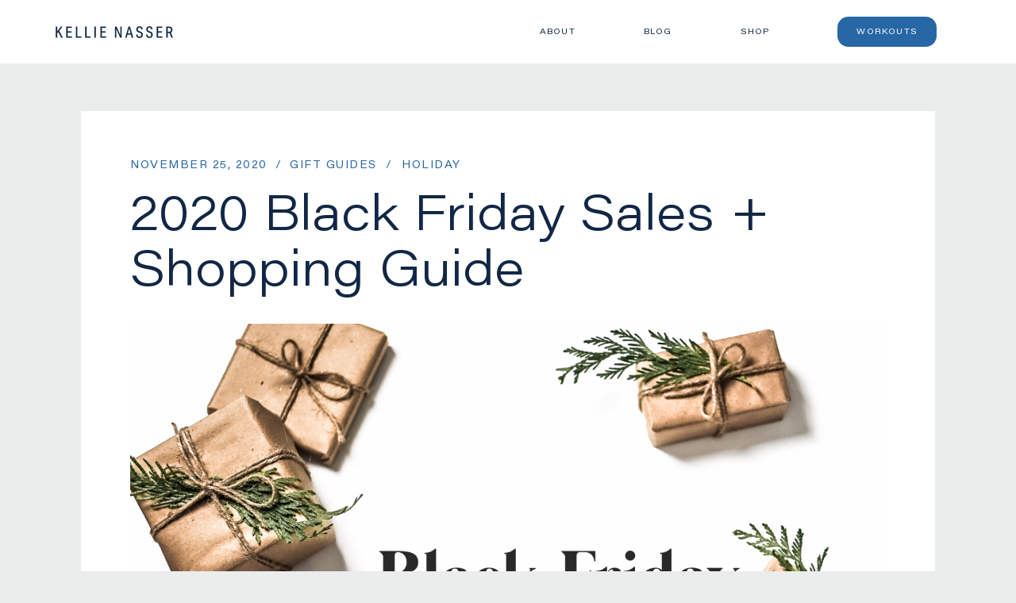

--- FILE ---
content_type: text/html; charset=UTF-8
request_url: https://kellienasser.com/2020-black-friday-sales-shopping-guide/
body_size: 16756
content:
<!DOCTYPE html>
<html lang="en-US">
<head>
    <meta charset="UTF-8">
    <meta name="viewport" content="width=device-width, initial-scale=1.0, minimum-scale=1.0, maximum-scale=1.0, user-scalable=no">
    <title>2020 Black Friday Sales + Shopping Guide - Kellie Nasser</title>
    <link rel="profile" href="http://gmpg.org/xfn/11" />
    <link rel="pingback" href="https://kellienasser.com/xmlrpc.php" />
	    <meta name='robots' content='index, follow, max-image-preview:large, max-snippet:-1, max-video-preview:-1' />

	<!-- This site is optimized with the Yoast SEO plugin v26.5 - https://yoast.com/wordpress/plugins/seo/ -->
	<meta name="description" content="The Black Friday sales and deals you want to shop this holiday 2020. Sale deals by retailer, favorite holiday gifts and more." />
	<link rel="canonical" href="https://kellienasser.com/2020-black-friday-sales-shopping-guide/" />
	<meta property="og:locale" content="en_US" />
	<meta property="og:type" content="article" />
	<meta property="og:title" content="2020 Black Friday Sales + Shopping Guide - Kellie Nasser" />
	<meta property="og:description" content="The Black Friday sales and deals you want to shop this holiday 2020. Sale deals by retailer, favorite holiday gifts and more." />
	<meta property="og:url" content="https://kellienasser.com/2020-black-friday-sales-shopping-guide/" />
	<meta property="og:site_name" content="Kellie Nasser" />
	<meta property="article:published_time" content="2020-11-25T18:33:48+00:00" />
	<meta property="article:modified_time" content="2020-11-27T04:58:00+00:00" />
	<meta property="og:image" content="https://kellienasser.com/wp-content/uploads/2019/11/30006D9E-D5B4-4C42-B599-F082FE03B454-1024x686.png" />
	<meta property="og:image:width" content="1024" />
	<meta property="og:image:height" content="686" />
	<meta property="og:image:type" content="image/png" />
	<meta name="author" content="kellienasser" />
	<meta name="twitter:card" content="summary_large_image" />
	<meta name="twitter:label1" content="Written by" />
	<meta name="twitter:data1" content="kellienasser" />
	<script type="application/ld+json" class="yoast-schema-graph">{"@context":"https://schema.org","@graph":[{"@type":"Article","@id":"https://kellienasser.com/2020-black-friday-sales-shopping-guide/#article","isPartOf":{"@id":"https://kellienasser.com/2020-black-friday-sales-shopping-guide/"},"author":{"name":"kellienasser","@id":"https://kellienasser.com/#/schema/person/ec1c8a73fdcf3cb955031c8b1365519e"},"headline":"2020 Black Friday Sales + Shopping Guide","datePublished":"2020-11-25T18:33:48+00:00","dateModified":"2020-11-27T04:58:00+00:00","mainEntityOfPage":{"@id":"https://kellienasser.com/2020-black-friday-sales-shopping-guide/"},"wordCount":715,"commentCount":0,"publisher":{"@id":"https://kellienasser.com/#organization"},"image":{"@id":"https://kellienasser.com/2020-black-friday-sales-shopping-guide/#primaryimage"},"thumbnailUrl":"https://kellienasser.com/wp-content/uploads/2019/11/30006D9E-D5B4-4C42-B599-F082FE03B454.png","keywords":["Gifts","Holiday"],"articleSection":["Gift Guides","Holiday"],"inLanguage":"en-US","potentialAction":[{"@type":"CommentAction","name":"Comment","target":["https://kellienasser.com/2020-black-friday-sales-shopping-guide/#respond"]}]},{"@type":"WebPage","@id":"https://kellienasser.com/2020-black-friday-sales-shopping-guide/","url":"https://kellienasser.com/2020-black-friday-sales-shopping-guide/","name":"2020 Black Friday Sales + Shopping Guide - Kellie Nasser","isPartOf":{"@id":"https://kellienasser.com/#website"},"primaryImageOfPage":{"@id":"https://kellienasser.com/2020-black-friday-sales-shopping-guide/#primaryimage"},"image":{"@id":"https://kellienasser.com/2020-black-friday-sales-shopping-guide/#primaryimage"},"thumbnailUrl":"https://kellienasser.com/wp-content/uploads/2019/11/30006D9E-D5B4-4C42-B599-F082FE03B454.png","datePublished":"2020-11-25T18:33:48+00:00","dateModified":"2020-11-27T04:58:00+00:00","description":"The Black Friday sales and deals you want to shop this holiday 2020. Sale deals by retailer, favorite holiday gifts and more.","breadcrumb":{"@id":"https://kellienasser.com/2020-black-friday-sales-shopping-guide/#breadcrumb"},"inLanguage":"en-US","potentialAction":[{"@type":"ReadAction","target":["https://kellienasser.com/2020-black-friday-sales-shopping-guide/"]}]},{"@type":"ImageObject","inLanguage":"en-US","@id":"https://kellienasser.com/2020-black-friday-sales-shopping-guide/#primaryimage","url":"https://kellienasser.com/wp-content/uploads/2019/11/30006D9E-D5B4-4C42-B599-F082FE03B454.png","contentUrl":"https://kellienasser.com/wp-content/uploads/2019/11/30006D9E-D5B4-4C42-B599-F082FE03B454.png","width":2048,"height":1371,"caption":"Black Friday Sales/ Black Friday Deals"},{"@type":"BreadcrumbList","@id":"https://kellienasser.com/2020-black-friday-sales-shopping-guide/#breadcrumb","itemListElement":[{"@type":"ListItem","position":1,"name":"Home","item":"https://kellienasser.com/"},{"@type":"ListItem","position":2,"name":"2020 Black Friday Sales + Shopping Guide"}]},{"@type":"WebSite","@id":"https://kellienasser.com/#website","url":"https://kellienasser.com/","name":"Kellie Nasser","description":"I&#039;m a fitness instructor, content creator, Youtuber and Swiftie who wants to be defined by the things I loveo","publisher":{"@id":"https://kellienasser.com/#organization"},"potentialAction":[{"@type":"SearchAction","target":{"@type":"EntryPoint","urlTemplate":"https://kellienasser.com/?s={search_term_string}"},"query-input":{"@type":"PropertyValueSpecification","valueRequired":true,"valueName":"search_term_string"}}],"inLanguage":"en-US"},{"@type":"Organization","@id":"https://kellienasser.com/#organization","name":"Kellie Nasser","url":"https://kellienasser.com/","logo":{"@type":"ImageObject","inLanguage":"en-US","@id":"https://kellienasser.com/#/schema/logo/image/","url":"https://kellienasser.com/wp-content/uploads/2022/10/kellie-nasser-main-logo.png","contentUrl":"https://kellienasser.com/wp-content/uploads/2022/10/kellie-nasser-main-logo.png","width":455,"height":46,"caption":"Kellie Nasser"},"image":{"@id":"https://kellienasser.com/#/schema/logo/image/"},"sameAs":["https://www.instagram.com/kellienasser_/","https://www.tiktok.com/@kellienasser","https://www.pinterest.com/kellienasser_/_created/","https://www.youtube.com/channel/UCnKt2NEHWFOhjTpXG72kIRQ","https://open.spotify.com/user/dhj198gm1idtqp6v0090qmn1t"]},{"@type":"Person","@id":"https://kellienasser.com/#/schema/person/ec1c8a73fdcf3cb955031c8b1365519e","name":"kellienasser","image":{"@type":"ImageObject","inLanguage":"en-US","@id":"https://kellienasser.com/#/schema/person/image/","url":"https://secure.gravatar.com/avatar/65663314380c9a51344b34ff976d2196233035bfd183e9d59ce03bdec4389c34?s=96&d=mm&r=g","contentUrl":"https://secure.gravatar.com/avatar/65663314380c9a51344b34ff976d2196233035bfd183e9d59ce03bdec4389c34?s=96&d=mm&r=g","caption":"kellienasser"},"url":"https://kellienasser.com/author/kellienasser/"}]}</script>
	<!-- / Yoast SEO plugin. -->


<link rel="alternate" type="application/rss+xml" title="Kellie Nasser &raquo; 2020 Black Friday Sales + Shopping Guide Comments Feed" href="https://kellienasser.com/2020-black-friday-sales-shopping-guide/feed/" />
<link rel="alternate" title="oEmbed (JSON)" type="application/json+oembed" href="https://kellienasser.com/wp-json/oembed/1.0/embed?url=https%3A%2F%2Fkellienasser.com%2F2020-black-friday-sales-shopping-guide%2F" />
<link rel="alternate" title="oEmbed (XML)" type="text/xml+oembed" href="https://kellienasser.com/wp-json/oembed/1.0/embed?url=https%3A%2F%2Fkellienasser.com%2F2020-black-friday-sales-shopping-guide%2F&#038;format=xml" />
<style id='wp-img-auto-sizes-contain-inline-css' type='text/css'>
img:is([sizes=auto i],[sizes^="auto," i]){contain-intrinsic-size:3000px 1500px}
/*# sourceURL=wp-img-auto-sizes-contain-inline-css */
</style>
<style id='wp-emoji-styles-inline-css' type='text/css'>

	img.wp-smiley, img.emoji {
		display: inline !important;
		border: none !important;
		box-shadow: none !important;
		height: 1em !important;
		width: 1em !important;
		margin: 0 0.07em !important;
		vertical-align: -0.1em !important;
		background: none !important;
		padding: 0 !important;
	}
/*# sourceURL=wp-emoji-styles-inline-css */
</style>
<style id='wp-block-library-inline-css' type='text/css'>
:root{--wp-block-synced-color:#7a00df;--wp-block-synced-color--rgb:122,0,223;--wp-bound-block-color:var(--wp-block-synced-color);--wp-editor-canvas-background:#ddd;--wp-admin-theme-color:#007cba;--wp-admin-theme-color--rgb:0,124,186;--wp-admin-theme-color-darker-10:#006ba1;--wp-admin-theme-color-darker-10--rgb:0,107,160.5;--wp-admin-theme-color-darker-20:#005a87;--wp-admin-theme-color-darker-20--rgb:0,90,135;--wp-admin-border-width-focus:2px}@media (min-resolution:192dpi){:root{--wp-admin-border-width-focus:1.5px}}.wp-element-button{cursor:pointer}:root .has-very-light-gray-background-color{background-color:#eee}:root .has-very-dark-gray-background-color{background-color:#313131}:root .has-very-light-gray-color{color:#eee}:root .has-very-dark-gray-color{color:#313131}:root .has-vivid-green-cyan-to-vivid-cyan-blue-gradient-background{background:linear-gradient(135deg,#00d084,#0693e3)}:root .has-purple-crush-gradient-background{background:linear-gradient(135deg,#34e2e4,#4721fb 50%,#ab1dfe)}:root .has-hazy-dawn-gradient-background{background:linear-gradient(135deg,#faaca8,#dad0ec)}:root .has-subdued-olive-gradient-background{background:linear-gradient(135deg,#fafae1,#67a671)}:root .has-atomic-cream-gradient-background{background:linear-gradient(135deg,#fdd79a,#004a59)}:root .has-nightshade-gradient-background{background:linear-gradient(135deg,#330968,#31cdcf)}:root .has-midnight-gradient-background{background:linear-gradient(135deg,#020381,#2874fc)}:root{--wp--preset--font-size--normal:16px;--wp--preset--font-size--huge:42px}.has-regular-font-size{font-size:1em}.has-larger-font-size{font-size:2.625em}.has-normal-font-size{font-size:var(--wp--preset--font-size--normal)}.has-huge-font-size{font-size:var(--wp--preset--font-size--huge)}.has-text-align-center{text-align:center}.has-text-align-left{text-align:left}.has-text-align-right{text-align:right}.has-fit-text{white-space:nowrap!important}#end-resizable-editor-section{display:none}.aligncenter{clear:both}.items-justified-left{justify-content:flex-start}.items-justified-center{justify-content:center}.items-justified-right{justify-content:flex-end}.items-justified-space-between{justify-content:space-between}.screen-reader-text{border:0;clip-path:inset(50%);height:1px;margin:-1px;overflow:hidden;padding:0;position:absolute;width:1px;word-wrap:normal!important}.screen-reader-text:focus{background-color:#ddd;clip-path:none;color:#444;display:block;font-size:1em;height:auto;left:5px;line-height:normal;padding:15px 23px 14px;text-decoration:none;top:5px;width:auto;z-index:100000}html :where(.has-border-color){border-style:solid}html :where([style*=border-top-color]){border-top-style:solid}html :where([style*=border-right-color]){border-right-style:solid}html :where([style*=border-bottom-color]){border-bottom-style:solid}html :where([style*=border-left-color]){border-left-style:solid}html :where([style*=border-width]){border-style:solid}html :where([style*=border-top-width]){border-top-style:solid}html :where([style*=border-right-width]){border-right-style:solid}html :where([style*=border-bottom-width]){border-bottom-style:solid}html :where([style*=border-left-width]){border-left-style:solid}html :where(img[class*=wp-image-]){height:auto;max-width:100%}:where(figure){margin:0 0 1em}html :where(.is-position-sticky){--wp-admin--admin-bar--position-offset:var(--wp-admin--admin-bar--height,0px)}@media screen and (max-width:600px){html :where(.is-position-sticky){--wp-admin--admin-bar--position-offset:0px}}

/*# sourceURL=wp-block-library-inline-css */
</style><style id='global-styles-inline-css' type='text/css'>
:root{--wp--preset--aspect-ratio--square: 1;--wp--preset--aspect-ratio--4-3: 4/3;--wp--preset--aspect-ratio--3-4: 3/4;--wp--preset--aspect-ratio--3-2: 3/2;--wp--preset--aspect-ratio--2-3: 2/3;--wp--preset--aspect-ratio--16-9: 16/9;--wp--preset--aspect-ratio--9-16: 9/16;--wp--preset--color--black: #000000;--wp--preset--color--cyan-bluish-gray: #abb8c3;--wp--preset--color--white: #ffffff;--wp--preset--color--pale-pink: #f78da7;--wp--preset--color--vivid-red: #cf2e2e;--wp--preset--color--luminous-vivid-orange: #ff6900;--wp--preset--color--luminous-vivid-amber: #fcb900;--wp--preset--color--light-green-cyan: #7bdcb5;--wp--preset--color--vivid-green-cyan: #00d084;--wp--preset--color--pale-cyan-blue: #8ed1fc;--wp--preset--color--vivid-cyan-blue: #0693e3;--wp--preset--color--vivid-purple: #9b51e0;--wp--preset--gradient--vivid-cyan-blue-to-vivid-purple: linear-gradient(135deg,rgb(6,147,227) 0%,rgb(155,81,224) 100%);--wp--preset--gradient--light-green-cyan-to-vivid-green-cyan: linear-gradient(135deg,rgb(122,220,180) 0%,rgb(0,208,130) 100%);--wp--preset--gradient--luminous-vivid-amber-to-luminous-vivid-orange: linear-gradient(135deg,rgb(252,185,0) 0%,rgb(255,105,0) 100%);--wp--preset--gradient--luminous-vivid-orange-to-vivid-red: linear-gradient(135deg,rgb(255,105,0) 0%,rgb(207,46,46) 100%);--wp--preset--gradient--very-light-gray-to-cyan-bluish-gray: linear-gradient(135deg,rgb(238,238,238) 0%,rgb(169,184,195) 100%);--wp--preset--gradient--cool-to-warm-spectrum: linear-gradient(135deg,rgb(74,234,220) 0%,rgb(151,120,209) 20%,rgb(207,42,186) 40%,rgb(238,44,130) 60%,rgb(251,105,98) 80%,rgb(254,248,76) 100%);--wp--preset--gradient--blush-light-purple: linear-gradient(135deg,rgb(255,206,236) 0%,rgb(152,150,240) 100%);--wp--preset--gradient--blush-bordeaux: linear-gradient(135deg,rgb(254,205,165) 0%,rgb(254,45,45) 50%,rgb(107,0,62) 100%);--wp--preset--gradient--luminous-dusk: linear-gradient(135deg,rgb(255,203,112) 0%,rgb(199,81,192) 50%,rgb(65,88,208) 100%);--wp--preset--gradient--pale-ocean: linear-gradient(135deg,rgb(255,245,203) 0%,rgb(182,227,212) 50%,rgb(51,167,181) 100%);--wp--preset--gradient--electric-grass: linear-gradient(135deg,rgb(202,248,128) 0%,rgb(113,206,126) 100%);--wp--preset--gradient--midnight: linear-gradient(135deg,rgb(2,3,129) 0%,rgb(40,116,252) 100%);--wp--preset--font-size--small: 13px;--wp--preset--font-size--medium: 20px;--wp--preset--font-size--large: 36px;--wp--preset--font-size--x-large: 42px;--wp--preset--spacing--20: 0.44rem;--wp--preset--spacing--30: 0.67rem;--wp--preset--spacing--40: 1rem;--wp--preset--spacing--50: 1.5rem;--wp--preset--spacing--60: 2.25rem;--wp--preset--spacing--70: 3.38rem;--wp--preset--spacing--80: 5.06rem;--wp--preset--shadow--natural: 6px 6px 9px rgba(0, 0, 0, 0.2);--wp--preset--shadow--deep: 12px 12px 50px rgba(0, 0, 0, 0.4);--wp--preset--shadow--sharp: 6px 6px 0px rgba(0, 0, 0, 0.2);--wp--preset--shadow--outlined: 6px 6px 0px -3px rgb(255, 255, 255), 6px 6px rgb(0, 0, 0);--wp--preset--shadow--crisp: 6px 6px 0px rgb(0, 0, 0);}:where(.is-layout-flex){gap: 0.5em;}:where(.is-layout-grid){gap: 0.5em;}body .is-layout-flex{display: flex;}.is-layout-flex{flex-wrap: wrap;align-items: center;}.is-layout-flex > :is(*, div){margin: 0;}body .is-layout-grid{display: grid;}.is-layout-grid > :is(*, div){margin: 0;}:where(.wp-block-columns.is-layout-flex){gap: 2em;}:where(.wp-block-columns.is-layout-grid){gap: 2em;}:where(.wp-block-post-template.is-layout-flex){gap: 1.25em;}:where(.wp-block-post-template.is-layout-grid){gap: 1.25em;}.has-black-color{color: var(--wp--preset--color--black) !important;}.has-cyan-bluish-gray-color{color: var(--wp--preset--color--cyan-bluish-gray) !important;}.has-white-color{color: var(--wp--preset--color--white) !important;}.has-pale-pink-color{color: var(--wp--preset--color--pale-pink) !important;}.has-vivid-red-color{color: var(--wp--preset--color--vivid-red) !important;}.has-luminous-vivid-orange-color{color: var(--wp--preset--color--luminous-vivid-orange) !important;}.has-luminous-vivid-amber-color{color: var(--wp--preset--color--luminous-vivid-amber) !important;}.has-light-green-cyan-color{color: var(--wp--preset--color--light-green-cyan) !important;}.has-vivid-green-cyan-color{color: var(--wp--preset--color--vivid-green-cyan) !important;}.has-pale-cyan-blue-color{color: var(--wp--preset--color--pale-cyan-blue) !important;}.has-vivid-cyan-blue-color{color: var(--wp--preset--color--vivid-cyan-blue) !important;}.has-vivid-purple-color{color: var(--wp--preset--color--vivid-purple) !important;}.has-black-background-color{background-color: var(--wp--preset--color--black) !important;}.has-cyan-bluish-gray-background-color{background-color: var(--wp--preset--color--cyan-bluish-gray) !important;}.has-white-background-color{background-color: var(--wp--preset--color--white) !important;}.has-pale-pink-background-color{background-color: var(--wp--preset--color--pale-pink) !important;}.has-vivid-red-background-color{background-color: var(--wp--preset--color--vivid-red) !important;}.has-luminous-vivid-orange-background-color{background-color: var(--wp--preset--color--luminous-vivid-orange) !important;}.has-luminous-vivid-amber-background-color{background-color: var(--wp--preset--color--luminous-vivid-amber) !important;}.has-light-green-cyan-background-color{background-color: var(--wp--preset--color--light-green-cyan) !important;}.has-vivid-green-cyan-background-color{background-color: var(--wp--preset--color--vivid-green-cyan) !important;}.has-pale-cyan-blue-background-color{background-color: var(--wp--preset--color--pale-cyan-blue) !important;}.has-vivid-cyan-blue-background-color{background-color: var(--wp--preset--color--vivid-cyan-blue) !important;}.has-vivid-purple-background-color{background-color: var(--wp--preset--color--vivid-purple) !important;}.has-black-border-color{border-color: var(--wp--preset--color--black) !important;}.has-cyan-bluish-gray-border-color{border-color: var(--wp--preset--color--cyan-bluish-gray) !important;}.has-white-border-color{border-color: var(--wp--preset--color--white) !important;}.has-pale-pink-border-color{border-color: var(--wp--preset--color--pale-pink) !important;}.has-vivid-red-border-color{border-color: var(--wp--preset--color--vivid-red) !important;}.has-luminous-vivid-orange-border-color{border-color: var(--wp--preset--color--luminous-vivid-orange) !important;}.has-luminous-vivid-amber-border-color{border-color: var(--wp--preset--color--luminous-vivid-amber) !important;}.has-light-green-cyan-border-color{border-color: var(--wp--preset--color--light-green-cyan) !important;}.has-vivid-green-cyan-border-color{border-color: var(--wp--preset--color--vivid-green-cyan) !important;}.has-pale-cyan-blue-border-color{border-color: var(--wp--preset--color--pale-cyan-blue) !important;}.has-vivid-cyan-blue-border-color{border-color: var(--wp--preset--color--vivid-cyan-blue) !important;}.has-vivid-purple-border-color{border-color: var(--wp--preset--color--vivid-purple) !important;}.has-vivid-cyan-blue-to-vivid-purple-gradient-background{background: var(--wp--preset--gradient--vivid-cyan-blue-to-vivid-purple) !important;}.has-light-green-cyan-to-vivid-green-cyan-gradient-background{background: var(--wp--preset--gradient--light-green-cyan-to-vivid-green-cyan) !important;}.has-luminous-vivid-amber-to-luminous-vivid-orange-gradient-background{background: var(--wp--preset--gradient--luminous-vivid-amber-to-luminous-vivid-orange) !important;}.has-luminous-vivid-orange-to-vivid-red-gradient-background{background: var(--wp--preset--gradient--luminous-vivid-orange-to-vivid-red) !important;}.has-very-light-gray-to-cyan-bluish-gray-gradient-background{background: var(--wp--preset--gradient--very-light-gray-to-cyan-bluish-gray) !important;}.has-cool-to-warm-spectrum-gradient-background{background: var(--wp--preset--gradient--cool-to-warm-spectrum) !important;}.has-blush-light-purple-gradient-background{background: var(--wp--preset--gradient--blush-light-purple) !important;}.has-blush-bordeaux-gradient-background{background: var(--wp--preset--gradient--blush-bordeaux) !important;}.has-luminous-dusk-gradient-background{background: var(--wp--preset--gradient--luminous-dusk) !important;}.has-pale-ocean-gradient-background{background: var(--wp--preset--gradient--pale-ocean) !important;}.has-electric-grass-gradient-background{background: var(--wp--preset--gradient--electric-grass) !important;}.has-midnight-gradient-background{background: var(--wp--preset--gradient--midnight) !important;}.has-small-font-size{font-size: var(--wp--preset--font-size--small) !important;}.has-medium-font-size{font-size: var(--wp--preset--font-size--medium) !important;}.has-large-font-size{font-size: var(--wp--preset--font-size--large) !important;}.has-x-large-font-size{font-size: var(--wp--preset--font-size--x-large) !important;}
/*# sourceURL=global-styles-inline-css */
</style>

<style id='classic-theme-styles-inline-css' type='text/css'>
/*! This file is auto-generated */
.wp-block-button__link{color:#fff;background-color:#32373c;border-radius:9999px;box-shadow:none;text-decoration:none;padding:calc(.667em + 2px) calc(1.333em + 2px);font-size:1.125em}.wp-block-file__button{background:#32373c;color:#fff;text-decoration:none}
/*# sourceURL=/wp-includes/css/classic-themes.min.css */
</style>
<link rel='stylesheet' id='theme-style-css' href='https://kellienasser.com/wp-content/themes/kellienasser/style.css?ver=28.2.1' type='text/css' media='all' />
<link rel='stylesheet' id='__EPYT__style-css' href='https://kellienasser.com/wp-content/plugins/youtube-embed-plus/styles/ytprefs.min.css?ver=14.2.3.2' type='text/css' media='all' />
<style id='__EPYT__style-inline-css' type='text/css'>

                .epyt-gallery-thumb {
                        width: 33.333%;
                }
                
/*# sourceURL=__EPYT__style-inline-css */
</style>
<script type="text/javascript" src="https://kellienasser.com/wp-includes/js/jquery/jquery.min.js?ver=3.7.1" id="jquery-core-js"></script>
<script type="text/javascript" src="https://kellienasser.com/wp-includes/js/jquery/jquery-migrate.min.js?ver=3.4.1" id="jquery-migrate-js"></script>
<script type="text/javascript" id="__ytprefs__-js-extra">
/* <![CDATA[ */
var _EPYT_ = {"ajaxurl":"https://kellienasser.com/wp-admin/admin-ajax.php","security":"4f7bb3c5f3","gallery_scrolloffset":"20","eppathtoscripts":"https://kellienasser.com/wp-content/plugins/youtube-embed-plus/scripts/","eppath":"https://kellienasser.com/wp-content/plugins/youtube-embed-plus/","epresponsiveselector":"[\"iframe.__youtube_prefs__\",\"iframe[src*='youtube.com']\",\"iframe[src*='youtube-nocookie.com']\",\"iframe[data-ep-src*='youtube.com']\",\"iframe[data-ep-src*='youtube-nocookie.com']\",\"iframe[data-ep-gallerysrc*='youtube.com']\"]","epdovol":"1","version":"14.2.3.2","evselector":"iframe.__youtube_prefs__[src], iframe[src*=\"youtube.com/embed/\"], iframe[src*=\"youtube-nocookie.com/embed/\"]","ajax_compat":"","maxres_facade":"eager","ytapi_load":"light","pause_others":"","stopMobileBuffer":"1","facade_mode":"1","not_live_on_channel":""};
//# sourceURL=__ytprefs__-js-extra
/* ]]> */
</script>
<script type="text/javascript" src="https://kellienasser.com/wp-content/plugins/youtube-embed-plus/scripts/ytprefs.min.js?ver=14.2.3.2" id="__ytprefs__-js"></script>
<link rel="https://api.w.org/" href="https://kellienasser.com/wp-json/" /><link rel="alternate" title="JSON" type="application/json" href="https://kellienasser.com/wp-json/wp/v2/posts/6246" /><link rel="EditURI" type="application/rsd+xml" title="RSD" href="https://kellienasser.com/xmlrpc.php?rsd" />
<meta name="generator" content="WordPress 6.9" />
<link rel='shortlink' href='https://kellienasser.com/?p=6246' />
	<script type="text/javascript">var ajaxurl = 'https://kellienasser.com/wp-admin/admin-ajax.php';</script>
	<!-- HFCM by 99 Robots - Snippet # 1: old header scripts -->
<script>window.nastygoat = {aid:"UVLG5mGrMYc-8qbfxWPumhONHQ26nqbhF-qiQ_G7EfTfN6S6OEq8aUY1J257gPgzpg==",pid:"gZDWKkV8CJX9uhpoAebCuZbY-Hq6havpVPukw1O_jqQW"};</script>
<script type="text/javascript" async="true" src="//assets.rewardstyle.com/scriptmanager/rs-script-manager.js"></script>
<!-- /end HFCM by 99 Robots -->
<!-- HFCM by 99 Robots - Snippet # 3: Google Analytics GA4 -->
<!-- Google tag (gtag.js) -->
<script async src="https://www.googletagmanager.com/gtag/js?id=G-RZV8E26S8M"></script>
<script>
  window.dataLayer = window.dataLayer || [];
  function gtag(){dataLayer.push(arguments);}
  gtag('js', new Date());

  gtag('config', 'G-RZV8E26S8M');
</script>
<!-- /end HFCM by 99 Robots -->
<link rel="apple-touch-icon" sizes="180x180" href="/wp-content/uploads/fbrfg/apple-touch-icon.png?v=2">
<link rel="icon" type="image/png" sizes="32x32" href="/wp-content/uploads/fbrfg/favicon-32x32.png?v=2">
<link rel="icon" type="image/png" sizes="16x16" href="/wp-content/uploads/fbrfg/favicon-16x16.png?v=2">
<link rel="manifest" href="/wp-content/uploads/fbrfg/site.webmanifest?v=2">
<link rel="mask-icon" href="/wp-content/uploads/fbrfg/safari-pinned-tab.svg?v=2" color="#5bbad5">
<link rel="shortcut icon" href="/wp-content/uploads/fbrfg/favicon.ico?v=2">
<meta name="msapplication-TileColor" content="#da532c">
<meta name="msapplication-config" content="/wp-content/uploads/fbrfg/browserconfig.xml?v=2">
<meta name="theme-color" content="#ffffff"><meta name="generator" content="Powered by WPBakery Page Builder - drag and drop page builder for WordPress."/>
<noscript><style> .wpb_animate_when_almost_visible { opacity: 1; }</style></noscript>    <script async src="https://pagead2.googlesyndication.com/pagead/js/adsbygoogle.js?client=ca-pub-2070086108361581" crossorigin="anonymous"></script>
<link rel='stylesheet' id='yikes-inc-easy-mailchimp-public-styles-css' href='https://kellienasser.com/wp-content/plugins/yikes-inc-easy-mailchimp-extender/public/css/yikes-inc-easy-mailchimp-extender-public.min.css?ver=6.9' type='text/css' media='all' />
</head>
<body class="wp-singular post-template-default single single-post postid-6246 single-format-standard wp-theme-kellienasser not-admin wpb-js-composer js-comp-ver-6.10.0 vc_responsive">
        <div class="dmc-body-in">
        <header id="dmc-main-header">
            <div class="dmc-header-row-1">
                <div class="dmc-header-row-in dmc-width-main">
                    <div class="dmc-col-1">
	                                            <h1 class="dmc-logo-main"><a href="/" class="dmc-image-holder">	<picture class="dmc-image-picture type-fluid">
		<source srcset="https://kellienasser.com/wp-content/uploads/fly-images/7281/kellie-nasser-main-logo-0x15.png, https://kellienasser.com/wp-content/uploads/fly-images/7281/kellie-nasser-main-logo-0x30.png 2x"><img width="150" height="15" src="https://kellienasser.com/wp-content/uploads/2022/10/kellie-nasser-main-logo-300x30.png" class="attachment-0x15 size-0x15" alt="" decoding="async" srcset="https://kellienasser.com/wp-content/uploads/2022/10/kellie-nasser-main-logo-300x30.png 300w, https://kellienasser.com/wp-content/uploads/2022/10/kellie-nasser-main-logo-64x6.png 64w, https://kellienasser.com/wp-content/uploads/2022/10/kellie-nasser-main-logo-128x13.png 128w, https://kellienasser.com/wp-content/uploads/2022/10/kellie-nasser-main-logo.png 455w" sizes="(max-width: 150px) 100vw, 150px" />	</picture>
	</a></h1>
                    </div>
                    <div class="dmc-col-2">
	                        <div class="dmc-menu-wrapper style-horizontal">
        <nav class="dmc-menu dmc-menu-main-menu" role="navigation" aria-label="Main Menu"><div class="menu-main-menu-container"><ul id="menu-main-menu" class="menu"><li id="menu-item-7307" class="menu-item menu-item-type-post_type menu-item-object-page menu-item-7307"><a href="https://kellienasser.com/about/">About</a></li>
<li id="menu-item-7309" class="menu-item menu-item-type-post_type menu-item-object-page menu-item-7309"><a href="https://kellienasser.com/blog/">Blog</a></li>
<li id="menu-item-7310" class="menu-item menu-item-type-post_type menu-item-object-page menu-item-7310"><a href="https://kellienasser.com/shop/">Shop</a></li>
<li id="menu-item-7311" class="style-blue-button menu-item menu-item-type-custom menu-item-object-custom menu-item-7311"><a target="_blank" href="https://www.youtube.com/channel/UCnKt2NEHWFOhjTpXG72kIRQ">Workouts</a></li>
</ul></div></nav>    </div>
                        </div>
                </div>
            </div>
        </header>
	                <div class="dmc-icon-hamburger-wrap style-3-lines">
                <button class="dmc-icon dmc-mm-trig dmc-mm-trig-icon dmc-icon-wrap dmc-icon-code dmc-icon-hamburger">
                    <span></span><span></span><span></span>
                </button>
            </div>
                    <div id="dmc-mobile-menu">
            <div class="dmc-mobile-menu-in">
                <div class="dmc-mm-in-in">
                        <div class="dmc-menu-wrapper">
        <nav class="dmc-menu dmc-menu-mobile-menu" role="navigation" aria-label="Mobile Menu"><div class="menu-mobile-menu-container"><ul id="menu-mobile-menu" class="menu"><li id="menu-item-7488" class="menu-item menu-item-type-post_type menu-item-object-page menu-item-home menu-item-7488"><a href="https://kellienasser.com/">Home</a></li>
<li id="menu-item-7465" class="menu-item menu-item-type-post_type menu-item-object-page menu-item-7465"><a href="https://kellienasser.com/about/">About</a></li>
<li id="menu-item-7467" class="menu-item menu-item-type-post_type menu-item-object-page menu-item-7467"><a href="https://kellienasser.com/blog/">Blog</a></li>
<li id="menu-item-7466" class="menu-item menu-item-type-post_type menu-item-object-page menu-item-7466"><a href="https://kellienasser.com/shop/">Shop</a></li>
<li id="menu-item-7468" class="style-blue-button menu-item menu-item-type-custom menu-item-object-custom menu-item-7468"><a target="_blank" href="https://www.youtube.com/channel/UCnKt2NEHWFOhjTpXG72kIRQ">Workouts</a></li>
</ul></div></nav>    </div>
        <div class="dmc-social-accounts style-horizontal">
        <div class="dmc-social-accounts-inner">
			            <div class="links-wrapper">
				<a target="_blank" href="https://www.instagram.com/kellienasser_/" title="Follow on Instagram!"><i class="dmc-icon-64 dmc-icon-instagram"></i></a><a target="_blank" href="https://www.tiktok.com/@kellienasser" title="TikTok"><i class="dmc-icon-64 dmc-icon-tiktok"></i></a><a target="_blank" href="https://www.pinterest.com/kellienasser_/_created/" title="Follow on Pinterest!"><i class="dmc-icon-64 dmc-icon-pinterest"></i></a><a target="_blank" href="https://www.youtube.com/channel/UCnKt2NEHWFOhjTpXG72kIRQ" title="Subscribe!"><i class="dmc-icon-64 dmc-icon-youtube"></i></a><a target="_blank" href="https://open.spotify.com/user/dhj198gm1idtqp6v0090qmn1t" title="Spotify"><i class="dmc-icon-64 dmc-icon-spotify"></i></a>            </div>
        </div>
    </div>
	                </div>
            </div>
        </div>
            <div id="dmc-single-post" class="single-post-type-post">
        <div class="dmc-single-post-inner">
							<div class="dmc-single-post-wrapper">
    <article class="dmc-single-post content">
        <div class="dmc-single-post-article-inner dmc-width-main dmc-padding-main">
            <div class="dmc-sp-header dmc-padding-main">
                <div class="dt-group">
                    <div class="dt-date-hold">
                        <span class="dt-date">November 25, 2020</span>
                    </div>
                    <span class="separator">/</span>
	                                        <div class="dt-terms">
			                <a class="dt-term" href="https://kellienasser.com/category/lifestyle/gift-guides/">Gift Guides</a> <span class="separator">/</span> <a class="dt-term" href="https://kellienasser.com/category/holiday/">Holiday</a>                        </div>
		                                </div>
                <div class="dt-title-hold">
                    <h1 class="dt-title">2020 Black Friday Sales + Shopping Guide</h1>
                </div>
	                        <div class="dmc-image-holder featured-media media-image size-post">
                                <img width="952" height="637" src="https://kellienasser.com/wp-content/uploads/2019/11/30006D9E-D5B4-4C42-B599-F082FE03B454-952x637.png" class="attachment-post size-post wp-post-image" alt="Black Friday Sales/ Black Friday Deals" decoding="async" fetchpriority="high" srcset="https://kellienasser.com/wp-content/uploads/2019/11/30006D9E-D5B4-4C42-B599-F082FE03B454-952x637.png 952w, https://kellienasser.com/wp-content/uploads/2019/11/30006D9E-D5B4-4C42-B599-F082FE03B454-300x201.png 300w, https://kellienasser.com/wp-content/uploads/2019/11/30006D9E-D5B4-4C42-B599-F082FE03B454-1024x686.png 1024w, https://kellienasser.com/wp-content/uploads/2019/11/30006D9E-D5B4-4C42-B599-F082FE03B454-768x514.png 768w, https://kellienasser.com/wp-content/uploads/2019/11/30006D9E-D5B4-4C42-B599-F082FE03B454-1536x1028.png 1536w, https://kellienasser.com/wp-content/uploads/2019/11/30006D9E-D5B4-4C42-B599-F082FE03B454-64x43.png 64w, https://kellienasser.com/wp-content/uploads/2019/11/30006D9E-D5B4-4C42-B599-F082FE03B454-128x86.png 128w, https://kellienasser.com/wp-content/uploads/2019/11/30006D9E-D5B4-4C42-B599-F082FE03B454-1904x1275.png 1904w, https://kellienasser.com/wp-content/uploads/2019/11/30006D9E-D5B4-4C42-B599-F082FE03B454-640x428.png 640w, https://kellienasser.com/wp-content/uploads/2019/11/30006D9E-D5B4-4C42-B599-F082FE03B454.png 2048w" sizes="(max-width: 952px) 100vw, 952px" />            </div>
                        </div>
            <div class="dmc-sp-content dmc-post-editor dmc-padding-main">
                <div class="dmc-content-in f-content-default"><p><img decoding="async" class="aligncenter size-full wp-image-4371" src="https://kellienasser.com/wp-content/uploads/2019/11/30006D9E-D5B4-4C42-B599-F082FE03B454.png" alt="Black Friday Sales/ Black Friday Deals" width="2048" height="1371" srcset="https://kellienasser.com/wp-content/uploads/2019/11/30006D9E-D5B4-4C42-B599-F082FE03B454.png 2048w, https://kellienasser.com/wp-content/uploads/2019/11/30006D9E-D5B4-4C42-B599-F082FE03B454-300x201.png 300w, https://kellienasser.com/wp-content/uploads/2019/11/30006D9E-D5B4-4C42-B599-F082FE03B454-1024x686.png 1024w, https://kellienasser.com/wp-content/uploads/2019/11/30006D9E-D5B4-4C42-B599-F082FE03B454-768x514.png 768w, https://kellienasser.com/wp-content/uploads/2019/11/30006D9E-D5B4-4C42-B599-F082FE03B454-1536x1028.png 1536w, https://kellienasser.com/wp-content/uploads/2019/11/30006D9E-D5B4-4C42-B599-F082FE03B454-64x43.png 64w, https://kellienasser.com/wp-content/uploads/2019/11/30006D9E-D5B4-4C42-B599-F082FE03B454-128x86.png 128w, https://kellienasser.com/wp-content/uploads/2019/11/30006D9E-D5B4-4C42-B599-F082FE03B454-952x637.png 952w, https://kellienasser.com/wp-content/uploads/2019/11/30006D9E-D5B4-4C42-B599-F082FE03B454-1904x1275.png 1904w, https://kellienasser.com/wp-content/uploads/2019/11/30006D9E-D5B4-4C42-B599-F082FE03B454-640x428.png 640w" sizes="(max-width: 2048px) 100vw, 2048px" /></p>
<p>The biggest shopping time of the year is here! There have been so many early Black Friday deals in 2020, taking some of the pressure off to shop on one day. But if you weren’t ready to shop for the holidays until after Thanksgiving was over, this post is for you.<span id="more-6246"></span></p>
<h2>2020 Black Friday Sales by Retailer</h2>
<h3><a href="https://rstyle.me/+NCJVfqMH2js-gPoXdrgwog">ALO YOGA</a></h3>
<p>Up to 70% off sale and new arrivals. Valid 11/24-12/1.</p>
<h3><a href="https://rstyle.me/+Ptqs3I93QT7cOWMLgNhZDg">ABERCROMBIE</a></h3>
<p><strong>40% off </strong>entire store for MyAbercrombie members through 11/25<strong><br />
25% off </strong>entire store through 11/25 for non-members. Shop the image below <strong><a href="http://liketk.it/323q2">here</a></strong>.</p>
<p><img decoding="async" class="aligncenter size-full wp-image-6262" src="https://kellienasser.com/wp-content/uploads/2020/11/BFA3B55A-D2CF-4917-A4DA-9AC4E6A58AAA.jpeg" alt="Abercrombie Black Friday sales, best gifts for teens, holiday shopping gift guide, fleece sweaters, faux fur puffer jackets" width="828" height="1472" srcset="https://kellienasser.com/wp-content/uploads/2020/11/BFA3B55A-D2CF-4917-A4DA-9AC4E6A58AAA.jpeg 828w, https://kellienasser.com/wp-content/uploads/2020/11/BFA3B55A-D2CF-4917-A4DA-9AC4E6A58AAA-169x300.jpeg 169w, https://kellienasser.com/wp-content/uploads/2020/11/BFA3B55A-D2CF-4917-A4DA-9AC4E6A58AAA-576x1024.jpeg 576w, https://kellienasser.com/wp-content/uploads/2020/11/BFA3B55A-D2CF-4917-A4DA-9AC4E6A58AAA-768x1365.jpeg 768w, https://kellienasser.com/wp-content/uploads/2020/11/BFA3B55A-D2CF-4917-A4DA-9AC4E6A58AAA-36x64.jpeg 36w, https://kellienasser.com/wp-content/uploads/2020/11/BFA3B55A-D2CF-4917-A4DA-9AC4E6A58AAA-72x128.jpeg 72w, https://kellienasser.com/wp-content/uploads/2020/11/BFA3B55A-D2CF-4917-A4DA-9AC4E6A58AAA-640x1138.jpeg 640w" sizes="(max-width: 828px) 100vw, 828px" /></p>
<h3><a href="https://rstyle.me/+7-meAtR4sLkCuUHeJEZYzg">AMAZON</a></h3>
<p>Save big on <strong><a href="https://rstyle.me/+0gQn3vziXSVlElK7dVptUw">Amazon devices</a></strong>.  Check out my one stop shopping for the whole family <strong><a href="https://kellienasser.com/found-on-amazon-holiday-gifts/">in this post.</a></strong></p>
<h3><a href="https://rstyle.me/+ZzSLrWiFGFHbHhX0fhPEQw">ANTHROPOLOGIE</a></h3>
<p>Up to 30% off and so many great gifts like <a href="https://rstyle.me/+ZzSLrWiFGFHbHhX0fhPEQw"><strong>monogrammed mugs</strong></a>, <a href="https://rstyle.me/+H7vnjL0o8X1DBOZLhnQOxQ"><strong>candles</strong></a>, and <strong><a href="https://rstyle.me/+pS2BvJnu9osT8zOxBL863w">under $25 finds</a></strong>.</p>
<h3><a href="https://rstyle.me/+nkOhNQ51_nOWvFymbEoY-g">APPLE</a></h3>
<p>Get an Apple Store Gift Cards of up to $150</p>
<h3><a href="https://rstyle.me/+7DNuK9DLaQCQXvwcoyLesQ">ASOS</a></h3>
<p>Up to 50% off 1,000’s of styles.</p>
<h3><a href="https://www.beautycounter.com/kellienasser?goto=/product/glow-and-go-mini-oils">BEAUTYCOUNTER</a></h3>
<p>15% OFF Sitewide plus FREE Shipping on order over $50. Check out gift ideas in <strong><a href="https://kellienasser.com/beautycounter-holiday-collection-gifts-2019/">this post</a></strong>.</p>
<p><img loading="lazy" decoding="async" class="aligncenter size-full wp-image-6261" src="https://kellienasser.com/wp-content/uploads/2020/11/C4FA0D07-F596-477D-8AB7-F56FB5E5DD56.jpeg" alt="Beautycounter holiday sale, best beautycounter gifts to give, beauty gifts for mom" width="2048" height="2048" srcset="https://kellienasser.com/wp-content/uploads/2020/11/C4FA0D07-F596-477D-8AB7-F56FB5E5DD56.jpeg 2048w, https://kellienasser.com/wp-content/uploads/2020/11/C4FA0D07-F596-477D-8AB7-F56FB5E5DD56-300x300.jpeg 300w, https://kellienasser.com/wp-content/uploads/2020/11/C4FA0D07-F596-477D-8AB7-F56FB5E5DD56-1024x1024.jpeg 1024w, https://kellienasser.com/wp-content/uploads/2020/11/C4FA0D07-F596-477D-8AB7-F56FB5E5DD56-150x150.jpeg 150w, https://kellienasser.com/wp-content/uploads/2020/11/C4FA0D07-F596-477D-8AB7-F56FB5E5DD56-768x768.jpeg 768w, https://kellienasser.com/wp-content/uploads/2020/11/C4FA0D07-F596-477D-8AB7-F56FB5E5DD56-1536x1536.jpeg 1536w, https://kellienasser.com/wp-content/uploads/2020/11/C4FA0D07-F596-477D-8AB7-F56FB5E5DD56-64x64.jpeg 64w, https://kellienasser.com/wp-content/uploads/2020/11/C4FA0D07-F596-477D-8AB7-F56FB5E5DD56-128x128.jpeg 128w, https://kellienasser.com/wp-content/uploads/2020/11/C4FA0D07-F596-477D-8AB7-F56FB5E5DD56-952x952.jpeg 952w, https://kellienasser.com/wp-content/uploads/2020/11/C4FA0D07-F596-477D-8AB7-F56FB5E5DD56-1904x1904.jpeg 1904w, https://kellienasser.com/wp-content/uploads/2020/11/C4FA0D07-F596-477D-8AB7-F56FB5E5DD56-640x640.jpeg 640w, https://kellienasser.com/wp-content/uploads/2020/11/C4FA0D07-F596-477D-8AB7-F56FB5E5DD56-1600x1600.jpeg 1600w" sizes="auto, (max-width: 2048px) 100vw, 2048px" /></p>
<h3><a href="https://rstyle.me/+wqFysgMcBj7fbJlwns0Lrg">BLOOMINGDALES</a></h3>
<p>Buy More, Save More, Up to 20% off.  Save 50% off <a href="https://rstyle.me/+_sXeJ0RYGih4S4qO23eGVQ"><strong>women’s boots</strong></a>. Shop the image below <strong><a href="http://liketk.it/323AF">here</a></strong>.</p>
<p><img loading="lazy" decoding="async" class="aligncenter size-full wp-image-6260" src="https://kellienasser.com/wp-content/uploads/2020/11/9C19BEF9-30DD-458C-AF28-4A1A26F99A3A.jpeg" alt="Bloomingdale’s’s Black Friday sales, gifts from Bloomingdale’s, gifts for her, " width="828" height="1472" srcset="https://kellienasser.com/wp-content/uploads/2020/11/9C19BEF9-30DD-458C-AF28-4A1A26F99A3A.jpeg 828w, https://kellienasser.com/wp-content/uploads/2020/11/9C19BEF9-30DD-458C-AF28-4A1A26F99A3A-169x300.jpeg 169w, https://kellienasser.com/wp-content/uploads/2020/11/9C19BEF9-30DD-458C-AF28-4A1A26F99A3A-576x1024.jpeg 576w, https://kellienasser.com/wp-content/uploads/2020/11/9C19BEF9-30DD-458C-AF28-4A1A26F99A3A-768x1365.jpeg 768w, https://kellienasser.com/wp-content/uploads/2020/11/9C19BEF9-30DD-458C-AF28-4A1A26F99A3A-36x64.jpeg 36w, https://kellienasser.com/wp-content/uploads/2020/11/9C19BEF9-30DD-458C-AF28-4A1A26F99A3A-72x128.jpeg 72w, https://kellienasser.com/wp-content/uploads/2020/11/9C19BEF9-30DD-458C-AF28-4A1A26F99A3A-640x1138.jpeg 640w" sizes="auto, (max-width: 828px) 100vw, 828px" /></p>
<h3><a href="https://rstyle.me/+8xgRJA9d5nFypbq8zcVybg">BODEN</a></h3>
<p>30% off women’s wear.</p>
<h3><a href="https://rstyle.me/+RLU5p5iL2hIn4M_bQk77Mw">CRATE &amp; BARREL</a></h3>
<p>20-30% off site wide + free shipping on orders of $49 or more. So many great <strong><a href="https://rstyle.me/+r9YCG-EFCIH0V5rSvP8u9g">cheese boards</a></strong>.</p>
<h3><a href="https://rstyle.me/+CDiZmp3f5ZH2Vp6G80QtmA">CB2</a></h3>
<p>Shop More, Save more up to 25% off.  Such pretty <a href="https://rstyle.me/+ysZA5tEEB0ITn5onZ8jp4w"><strong>Christmas decor</strong></a></p>
<h3><a href="https://rstyle.me/+x4tH_QPvgrldlzdtGpCqfg">EBAY</a></h3>
<p>Thanksgiving Day Sale: Save on small kitchen appliances and vacuums. Valid 11/26 only.</p>
<h3><a href="https://rstyle.me/+y6hFCUr1A1hSe6xMN7daUA">ETSY</a></h3>
<p>Up to 60% off sitewide. Valid 11/25-12/2.</p>
<h3><a href="https://rstyle.me/+c73ZijIikn7NL7Kx1fJ56A">EXPRESS</a></h3>
<p>Receive 50% off sitewide and shop doorbuster starting with $15+ leggings, $25+ sweaters and more. Valid through 11/29. Shop the image below <strong><a href="http://liketk.it/30XI9">here</a></strong>.</p>
<p><img loading="lazy" decoding="async" class="aligncenter size-full wp-image-6256" src="https://kellienasser.com/wp-content/uploads/2020/11/FC408F73-D36F-4767-97A2-3CECA4DBFDA5.jpeg" alt="Express Black Friday sale, best outfits from express, holiday gift guides" width="828" height="1472" srcset="https://kellienasser.com/wp-content/uploads/2020/11/FC408F73-D36F-4767-97A2-3CECA4DBFDA5.jpeg 828w, https://kellienasser.com/wp-content/uploads/2020/11/FC408F73-D36F-4767-97A2-3CECA4DBFDA5-169x300.jpeg 169w, https://kellienasser.com/wp-content/uploads/2020/11/FC408F73-D36F-4767-97A2-3CECA4DBFDA5-576x1024.jpeg 576w, https://kellienasser.com/wp-content/uploads/2020/11/FC408F73-D36F-4767-97A2-3CECA4DBFDA5-768x1365.jpeg 768w, https://kellienasser.com/wp-content/uploads/2020/11/FC408F73-D36F-4767-97A2-3CECA4DBFDA5-36x64.jpeg 36w, https://kellienasser.com/wp-content/uploads/2020/11/FC408F73-D36F-4767-97A2-3CECA4DBFDA5-72x128.jpeg 72w, https://kellienasser.com/wp-content/uploads/2020/11/FC408F73-D36F-4767-97A2-3CECA4DBFDA5-640x1138.jpeg 640w" sizes="auto, (max-width: 828px) 100vw, 828px" /></p>
<h3><a href="https://rstyle.me/+5SFwtLjWzESGg1K1A1knJQ">EVERLANE</a></h3>
<p>For every $1 donated, $10 will be donated to Feeding America to give meals to people in need.</p>
<h3><a href="https://rstyle.me/+yeNpXGb8WU7BF9hdLpvUwg">ETSY</a></h3>
<p>Cyber week deals of up to 60% off.</p>
<h3><a href="https://rstyle.me/+I0LfPZ4udWjt-fh594V1VQ">FREE PEOPLE</a></h3>
<p>Free shipping and returns on all orders.</p>
<h3><a href="https://rstyle.me/+z-BVoFZi5VvWsvjR0a4f3A">GAP</a></h3>
<p>50% off everything.</p>
<h3><a href="https://rstyle.me/+tbR-XBrBuAWe5ifM_d-mzQ">GUCCI</a></h3>
<p>Complimentary shipping and extended returns. I love <strong><a href="https://rstyle.me/+tbR-XBrBuAWe5ifM_d-mzQ">my bag</a></strong>!</p>
<h3><a href="https://rstyle.me/+SM-nHGKtyT3m_A3hGfkP0g">HANNA ANDERSON</a></h3>
<p>Pajamas starting at $29. Up to 50% off select items. Free shipping and returns. The perfect holiday pajamas!</p>
<h3><a href="https://rstyle.me/+JdRhu6-JevHKSkksctFIoA">JANIE &amp; JACK</a></h3>
<p>Free shipping on orders over $100 and free returns.</p>
<h3><a href="https://rstyle.me/+X1ABLiZ1Mop-Ye6a_qfy7Q">J. CREW</a></h3>
<p>50% off your purchase &amp; 60% off sale styles. Click <strong><a href="http://liketk.it/31vev">here</a></strong> to shop the image below.</p>
<p><img loading="lazy" decoding="async" class="aligncenter size-full wp-image-6258" src="https://kellienasser.com/wp-content/uploads/2020/11/E71907C1-4F52-4C75-9B3E-B3BE2E528D8A.png" alt="J crew holiday sale, j crew gifts for her, Black Friday sales" width="1440" height="1800" srcset="https://kellienasser.com/wp-content/uploads/2020/11/E71907C1-4F52-4C75-9B3E-B3BE2E528D8A.png 1440w, https://kellienasser.com/wp-content/uploads/2020/11/E71907C1-4F52-4C75-9B3E-B3BE2E528D8A-240x300.png 240w, https://kellienasser.com/wp-content/uploads/2020/11/E71907C1-4F52-4C75-9B3E-B3BE2E528D8A-819x1024.png 819w, https://kellienasser.com/wp-content/uploads/2020/11/E71907C1-4F52-4C75-9B3E-B3BE2E528D8A-768x960.png 768w, https://kellienasser.com/wp-content/uploads/2020/11/E71907C1-4F52-4C75-9B3E-B3BE2E528D8A-1229x1536.png 1229w, https://kellienasser.com/wp-content/uploads/2020/11/E71907C1-4F52-4C75-9B3E-B3BE2E528D8A-51x64.png 51w, https://kellienasser.com/wp-content/uploads/2020/11/E71907C1-4F52-4C75-9B3E-B3BE2E528D8A-102x128.png 102w, https://kellienasser.com/wp-content/uploads/2020/11/E71907C1-4F52-4C75-9B3E-B3BE2E528D8A-952x1190.png 952w, https://kellienasser.com/wp-content/uploads/2020/11/E71907C1-4F52-4C75-9B3E-B3BE2E528D8A-640x800.png 640w, https://kellienasser.com/wp-content/uploads/2020/11/E71907C1-4F52-4C75-9B3E-B3BE2E528D8A-1280x1600.png 1280w" sizes="auto, (max-width: 1440px) 100vw, 1440px" /></p>
<h3><a href="https://rstyle.me/+1AF-NKytnDH4wH2-hF1yyw">J. CREW FACTORY</a></h3>
<p>60% off everything plus 50% off clearance. Shop the image below <a href="http://liketk.it/31ckg">here</a>.</p>
<p><img loading="lazy" decoding="async" class="aligncenter size-full wp-image-6255" src="https://kellienasser.com/wp-content/uploads/2020/11/5BCD6321-2593-45ED-9CEE-397846CD3592.jpeg" alt="J crew factory holiday sale, gift for her from j crew factory " width="828" height="1472" srcset="https://kellienasser.com/wp-content/uploads/2020/11/5BCD6321-2593-45ED-9CEE-397846CD3592.jpeg 828w, https://kellienasser.com/wp-content/uploads/2020/11/5BCD6321-2593-45ED-9CEE-397846CD3592-169x300.jpeg 169w, https://kellienasser.com/wp-content/uploads/2020/11/5BCD6321-2593-45ED-9CEE-397846CD3592-576x1024.jpeg 576w, https://kellienasser.com/wp-content/uploads/2020/11/5BCD6321-2593-45ED-9CEE-397846CD3592-768x1365.jpeg 768w, https://kellienasser.com/wp-content/uploads/2020/11/5BCD6321-2593-45ED-9CEE-397846CD3592-36x64.jpeg 36w, https://kellienasser.com/wp-content/uploads/2020/11/5BCD6321-2593-45ED-9CEE-397846CD3592-72x128.jpeg 72w, https://kellienasser.com/wp-content/uploads/2020/11/5BCD6321-2593-45ED-9CEE-397846CD3592-640x1138.jpeg 640w" sizes="auto, (max-width: 828px) 100vw, 828px" /></p>
<h3><a href="https://juniperprintshop.com/">JUNIPER PRINT SHOP</a></h3>
<p>Up to 40% off the shop plus free shipping.</p>
<h3><a href="https://rstyle.me/+itmpjxFtNxCxtNASiRF48Q">KATIE KIME</a></h3>
<p>Adorable <a href="https://rstyle.me/+j3HwpjwRERBhL0v9w8EWew">under $50 gifts.</a></p>
<h3><a href="https://rstyle.me/+-pOxzPqZxON-KLSJ68X95Q">LILLY PULITZER</a></h3>
<p>Get $10 off when you select in store pick up</p>
<h3><a href="https://rstyle.me/+V8sZXJMXCh4bwO7j6lGwjA">LULULEMON</a></h3>
<p>Select items on sale!! The 2020 Holiday guide is here. Check out a few picks of mine in <a href="https://kellienasser.com/gift-guide-the-fitness-wellness-lover/">this post</a>.</p>
<h3><a href="https://rstyle.me/+4xiH-qefzQeu5Ditu7GVfQ">MACY’S</a></h3>
<p>Get 20% off with code BLKFRI. Valid 11/24-11/28.</p>
<h3><a href="https://rstyle.me/+dAmjtKebWhjCuy0GfENzNQ">MADEWELL</a></h3>
<p><strong>Up to 50% Off Best Sellers &amp; 30% Off Purchase</strong> for Insiders only. Sign in or sign up to see the discount at checkout. In stores &amp; online.</p>
<h3><a href="https://rstyle.me/+ROhAiZk_UVXawhnrePWr8w">MCGEE &amp; CO.</a></h3>
<p>20% off SITEWIDE</p>
<h3><a href="https://rstyle.me/+nA2IKf1rKVHhVtEKO3keUg">MYTERESA</a></h3>
<p>Get an e<strong>xtra 30% off designer Womenswear, Menswear + Kidswear sale picks</strong> this festive season</p>
<h3><a href="https://rstyle.me/+qp8dPxrN8Bx7WANAaFDeSQ">NET-A-PORTER</a></h3>
<p>Enjoy up to 50% off. Plus, enjoy an extra 15% off marked items.</p>
<h3><a href="https://rstyle.me/+xROvbTkAJHpy0H4yk8c6og">NORDSTROM</a></h3>
<p>Up to 50% off more than a thousand items for women, men, kids and the home. Valid through 12/1. Save an additional 25% off clearance. Valid 11/27-12/1.</p>
<p>Shop the image below <strong><a href="http://liketk.it/31MWI">here</a></strong>.</p>
<p><img loading="lazy" decoding="async" class="aligncenter size-full wp-image-6259" src="https://kellienasser.com/wp-content/uploads/2020/11/5CCC5777-DA79-4C72-9CDB-990A14C76244.jpeg" alt="Nordstrom holiday gifts, holiday gifts at Nordstrom, Nordstrom gifts for her, best gifts from Nordstrom " width="1440" height="1800" srcset="https://kellienasser.com/wp-content/uploads/2020/11/5CCC5777-DA79-4C72-9CDB-990A14C76244.jpeg 1440w, https://kellienasser.com/wp-content/uploads/2020/11/5CCC5777-DA79-4C72-9CDB-990A14C76244-240x300.jpeg 240w, https://kellienasser.com/wp-content/uploads/2020/11/5CCC5777-DA79-4C72-9CDB-990A14C76244-819x1024.jpeg 819w, https://kellienasser.com/wp-content/uploads/2020/11/5CCC5777-DA79-4C72-9CDB-990A14C76244-768x960.jpeg 768w, https://kellienasser.com/wp-content/uploads/2020/11/5CCC5777-DA79-4C72-9CDB-990A14C76244-1229x1536.jpeg 1229w, https://kellienasser.com/wp-content/uploads/2020/11/5CCC5777-DA79-4C72-9CDB-990A14C76244-51x64.jpeg 51w, https://kellienasser.com/wp-content/uploads/2020/11/5CCC5777-DA79-4C72-9CDB-990A14C76244-102x128.jpeg 102w, https://kellienasser.com/wp-content/uploads/2020/11/5CCC5777-DA79-4C72-9CDB-990A14C76244-952x1190.jpeg 952w, https://kellienasser.com/wp-content/uploads/2020/11/5CCC5777-DA79-4C72-9CDB-990A14C76244-640x800.jpeg 640w, https://kellienasser.com/wp-content/uploads/2020/11/5CCC5777-DA79-4C72-9CDB-990A14C76244-1280x1600.jpeg 1280w" sizes="auto, (max-width: 1440px) 100vw, 1440px" /></p>
<h3><a href="https://rstyle.me/+Am8yru0axia39kOxTyeniA">NORDSTROM RACK</a></h3>
<p>Rack Friday Deals and free shipping for a limited time.</p>
<p><img loading="lazy" decoding="async" class="aligncenter size-full wp-image-6214" src="https://kellienasser.com/wp-content/uploads/2020/11/D1E67E17-9D80-4F7A-97B2-7B55D6244681.png" alt="Nordstrom rack holiday gifts, gifts from Nordstrom rack" width="1200" height="1800" srcset="https://kellienasser.com/wp-content/uploads/2020/11/D1E67E17-9D80-4F7A-97B2-7B55D6244681.png 1200w, https://kellienasser.com/wp-content/uploads/2020/11/D1E67E17-9D80-4F7A-97B2-7B55D6244681-200x300.png 200w, https://kellienasser.com/wp-content/uploads/2020/11/D1E67E17-9D80-4F7A-97B2-7B55D6244681-683x1024.png 683w, https://kellienasser.com/wp-content/uploads/2020/11/D1E67E17-9D80-4F7A-97B2-7B55D6244681-768x1152.png 768w, https://kellienasser.com/wp-content/uploads/2020/11/D1E67E17-9D80-4F7A-97B2-7B55D6244681-1024x1536.png 1024w, https://kellienasser.com/wp-content/uploads/2020/11/D1E67E17-9D80-4F7A-97B2-7B55D6244681-43x64.png 43w, https://kellienasser.com/wp-content/uploads/2020/11/D1E67E17-9D80-4F7A-97B2-7B55D6244681-85x128.png 85w, https://kellienasser.com/wp-content/uploads/2020/11/D1E67E17-9D80-4F7A-97B2-7B55D6244681-952x1428.png 952w, https://kellienasser.com/wp-content/uploads/2020/11/D1E67E17-9D80-4F7A-97B2-7B55D6244681-640x960.png 640w, https://kellienasser.com/wp-content/uploads/2020/11/D1E67E17-9D80-4F7A-97B2-7B55D6244681-1067x1600.png 1067w" sizes="auto, (max-width: 1200px) 100vw, 1200px" /></p>
<h3><a href="https://rstyle.me/+AqPMAVVhDkoalXqiZgUmPA">OUTDOOR VOICES</a></h3>
<p>50% off select styles.  My favorites <strong><a href="http://liketk.it/2Hii3">here</a></strong>.</p>
<h3><a href="https://rstyle.me/+zBlCIjqkP6nOc8-f31tGoA">POTTERY BARN</a></h3>
<p>25% off bedding decor and more</p>
<h3><a href="https://rstyle.me/+RIQqJ0k-_UhuTu5FBT980Q">QVC</a></h3>
<p>New customers can use code OFFER for $10 off their first purchase. Valid through 12/6. Free shipping on Black Friday sale prices. Valid through 11/30.</p>
<h3><a href="https://rstyle.me/+HVhXTLJTlYugH38ak_VTjA">RAG + BONE</a></h3>
<p>25% off plus take $100 off order over $350</p>
<h3><a href="https://rstyle.me/+jXRwh-LfKtcGmQeTjjEMTQ">REVOLVE</a></h3>
<p>Up to 50% off select styles</p>
<h3><a href="https://rstyle.me/+B5zKLi1K-SCIggRt1qwyRA">SERENA + LILY</a></h3>
<p>20% off everything. Love this store!!!</p>
<h3><a href="https://rstyle.me/+k3vmbfCWfE5iTn5WvTrYzA">SHOPBOP</a></h3>
<p>Receive 25% off closet essentials with code ESSENTIAL.<br />
Valid 11/24 only.<br />
Receive 20% off sitewide on orders $200 or more with code SHOP20. Valid 11/26-11/29.</p>
<h3><a href="https://rstyle.me/+nnCUMSICqtj3RtiaC_sBVg">SONOS</a></h3>
<p>Save $100 off select products until Nov. 30. Jeff just picked up some outdoor speakers.</p>
<h3><a href="https://rstyle.me/+W__-IYnV2xbBfXANQ3Ik7Q">OLD NAVY</a></h3>
<p>50% of EVERYTHING</p>
<h3><a href="https://rstyle.me/+h6OQKnAR3hv8QYf14eTz5A">TARGET</a></h3>
<p>Save 30% off women&#8217;s and men&#8217;s sweaters. Kids and toddler pajamas starting at $12. Save 30% off select boots for the entire family.</p>
<h3><a href="https://rstyle.me/+DG7miQHNZADKlW2TclR_9w">VERISHOP</a></h3>
<p>Take 25% off full-priced fashion and 15% off full-priced home &amp; beauty with code HOLIDAY. Valid 11/22-12/31.</p>
<h3><a href="https://rstyle.me/+OF3RqENVQS-_NNx4Fnf2Ew">WALMART</a></h3>
<p>Black Friday deals are here! Tis&#8217; the season on fashion, furniture, and home decor. Starting 11/25.</p>
<h3><a href="https://rstyle.me/+1WlZQvwTF44Ree_3eOzxBw">WILLIAMS SONOMA</a></h3>
<p>Up to 50% off</p>
<h3><a href="https://rstyle.me/+C8MhjmsDdCHFTHNzkqltUw">WAYFAIR</a></h3>
<p>Up to 80% off and free shipping on orders over $49.</p>
<h3><a href="https://rstyle.me/+2eR_yqiQopOUUtN1i2pzjw">WEST ELM</a></h3>
<p>Up to 50% off furniture, bedding, and more</p>
<p>&nbsp;</p>
<h3>2020 Holiday Favorites</h3>
<p>&nbsp;</p>
<div class="boutique-widget" data-widget-id="1013297">
<p><script type="text/javascript">!function(w,i,d,g,e,t){d.getElementById(i)||(element=d.createElement(t),element.id=i,element.src="https://widgets.rewardstyle.com"+e,d.body.appendChild(element)),w.hasOwnProperty(g)===!0&&"complete"===d.readyState&&w[g].init()}(window,"boutique-script",document,"__boutique","/js/boutique.js","script")</script></p>
<div class="rs-adblock"><img decoding="async" style="width: 15px; height: 15px;" src="https://assets.rewardstyle.com/production/97d333a5533460e95e1450629f19012a6cf92d42/images/search/350.gif" /><noscript>JavaScript is currently disabled in this browser. Reactivate it to view this content.</noscript></div>
</div>
<p>&nbsp;</p>
<p>&nbsp;</p>
<p>&nbsp;</p>
<p>&nbsp;</p>
<p>&nbsp;</p>
<p>&nbsp;</p>
</div>
            </div>
            <div class="dmc-single-post-footer dmc-padding-main">
                <hr>
                <div class="kn-signature">by Kellie Nasser</div>
            </div>
            <div class="dmc-post-nav">
		                            <a class="nav-link prev-link" href="https://kellienasser.com/luxury-dupes-steals-gifts/">Previous</a>
			                            <span class="separator">/</span>
			                            <a class="nav-link next-link" href="https://kellienasser.com/small-businesses-to-support-this-holiday/">Next</a>
			                    </div>
	        <section id="dmc-comments" class="dmc-padding-main">
    <h3 class="sc-ttl">Leave a comment</h3>
    <div class="dmc-comments-wrapper">
			<div id="respond" class="comment-respond">
		<h3 id="reply-title" class="comment-reply-title"> <small><a rel="nofollow" id="cancel-comment-reply-link" href="/2020-black-friday-sales-shopping-guide/#respond" style="display:none;">Cancel reply</a></small></h3><form action="https://kellienasser.com/wp-comments-post.php" method="post" id="commentform" class="comment-form"><div class="comment-form-input-wrapper"><p class="comment-form-filed comment-form-author"><input id="author" name="author" type="text" placeholder="name" value=""  required='required' /></p>
<p class="comment-form-filed comment-form-email"><input id="email" name="email" type="email" placeholder="email" value="" required='required' /></p>

<p class="comment-form-comment"><textarea rows="4" id="comment" name="comment" placeholder="comment" aria-required="true" required="required"></textarea></p><p class="form-submit"><div class="dmc-button-wrap style-default"><input name="submit" type="submit" id="submit" class="submit dmc-button" value="Submit your comment" /></div> <input type='hidden' name='comment_post_ID' value='6246' id='comment_post_ID' />
<input type='hidden' name='comment_parent' id='comment_parent' value='0' />
</p><p style="display: none;"><input type="hidden" id="akismet_comment_nonce" name="akismet_comment_nonce" value="c8bc272725" /></p><p style="display: none !important;" class="akismet-fields-container" data-prefix="ak_"><label>&#916;<textarea name="ak_hp_textarea" cols="45" rows="8" maxlength="100"></textarea></label><input type="hidden" id="ak_js_1" name="ak_js" value="229"/><script>document.getElementById( "ak_js_1" ).setAttribute( "value", ( new Date() ).getTime() );</script></p></form>	</div><!-- #respond -->
	    </div>
</section>        </div>
    </article>
                <section class="dmc-single-post-related-section">
                <div class="sc-in dmc-width-main dmc-padding-32">
				        <div class="dmc-bakery-heading style-default">
        <div class="dmc-bakery-heading-inner">
			<h2 class="dmc-bakery-heading-title">more like this one</h2>        </div>
    </div>
	<div class="dmc-posts-feed dmc-feed-related feed-3-w-360"><div class="posts-wrapper"><article class="dmc-single-post content-w-360">
    <div class="dmc-single-post-in">
        <a href="https://kellienasser.com/christmas-washington-dc/" class="dmc-image-link-wrap">
		                <div class="dmc-image-holder featured-media media-image size-s-360x268">
                                <img width="360" height="268" src="https://kellienasser.com/wp-content/uploads/2017/12/F8B6CEAC-587D-46FF-AA21-358137A278A9-360x268.jpeg" class="attachment-s-360x268 size-s-360x268 wp-post-image" alt="Christmas tree" decoding="async" loading="lazy" srcset="https://kellienasser.com/wp-content/uploads/2017/12/F8B6CEAC-587D-46FF-AA21-358137A278A9-360x268.jpeg 360w, https://kellienasser.com/wp-content/uploads/2017/12/F8B6CEAC-587D-46FF-AA21-358137A278A9-720x536.jpeg 720w, https://kellienasser.com/wp-content/uploads/2017/12/F8B6CEAC-587D-46FF-AA21-358137A278A9-752x560.jpeg 752w, https://kellienasser.com/wp-content/uploads/2017/12/F8B6CEAC-587D-46FF-AA21-358137A278A9-1504x1120.jpeg 1504w" sizes="auto, (max-width: 360px) 100vw, 360px" />            </div>
                    </a>
        <div class="dt-group">
	                        <div class="dt-term-hold">
                    <a class="dt-term" href="https://kellienasser.com/category/holiday/">Holiday</a>
                </div>
		                    <h2 class="dt-ttl f-ttl-26-lh33"><a href="https://kellienasser.com/christmas-washington-dc/">Christmas Time At Our House In Washington, D.C.</a></h2>
        </div>
    </div>
</article><article class="dmc-single-post content-w-360">
    <div class="dmc-single-post-in">
        <a href="https://kellienasser.com/beautycounter-holiday-gift-sets-2020-favorites/" class="dmc-image-link-wrap">
		                <div class="dmc-image-holder featured-media media-image size-s-360x268">
                                <img width="360" height="268" src="https://kellienasser.com/wp-content/uploads/2020/10/8D20B43D-BC5D-4621-862A-D763DB1F43C9-360x268.jpeg" class="attachment-s-360x268 size-s-360x268 wp-post-image" alt="Gift clean this holiday, gifts for her," decoding="async" loading="lazy" srcset="https://kellienasser.com/wp-content/uploads/2020/10/8D20B43D-BC5D-4621-862A-D763DB1F43C9-360x268.jpeg 360w, https://kellienasser.com/wp-content/uploads/2020/10/8D20B43D-BC5D-4621-862A-D763DB1F43C9-720x536.jpeg 720w, https://kellienasser.com/wp-content/uploads/2020/10/8D20B43D-BC5D-4621-862A-D763DB1F43C9-752x560.jpeg 752w, https://kellienasser.com/wp-content/uploads/2020/10/8D20B43D-BC5D-4621-862A-D763DB1F43C9-1504x1120.jpeg 1504w" sizes="auto, (max-width: 360px) 100vw, 360px" />            </div>
                    </a>
        <div class="dt-group">
	                        <div class="dt-term-hold">
                    <a class="dt-term" href="https://kellienasser.com/category/beauty/">Beauty</a>
                </div>
		                    <h2 class="dt-ttl f-ttl-26-lh33"><a href="https://kellienasser.com/beautycounter-holiday-gift-sets-2020-favorites/">Beautycounter Holiday Gift Sets // 2020 Favorites</a></h2>
        </div>
    </div>
</article><article class="dmc-single-post content-w-360">
    <div class="dmc-single-post-in">
        <a href="https://kellienasser.com/luxury-dupes-steals-gifts/" class="dmc-image-link-wrap">
		                <div class="dmc-image-holder featured-media media-image size-s-360x268">
                                <img width="360" height="268" src="https://kellienasser.com/wp-content/uploads/2020/11/BE3A2441-49B3-498A-A049-8B684246AD8B-360x268.jpeg" class="attachment-s-360x268 size-s-360x268 wp-post-image" alt="Luxury dupes and steals, finding beauty mom gifts for her, best splurges and saves, designer bag dupes, designer shoe dupes" decoding="async" loading="lazy" srcset="https://kellienasser.com/wp-content/uploads/2020/11/BE3A2441-49B3-498A-A049-8B684246AD8B-360x268.jpeg 360w, https://kellienasser.com/wp-content/uploads/2020/11/BE3A2441-49B3-498A-A049-8B684246AD8B-720x536.jpeg 720w, https://kellienasser.com/wp-content/uploads/2020/11/BE3A2441-49B3-498A-A049-8B684246AD8B-752x560.jpeg 752w, https://kellienasser.com/wp-content/uploads/2020/11/BE3A2441-49B3-498A-A049-8B684246AD8B-1504x1120.jpeg 1504w" sizes="auto, (max-width: 360px) 100vw, 360px" />            </div>
                    </a>
        <div class="dt-group">
	                        <div class="dt-term-hold">
                    <a class="dt-term" href="https://kellienasser.com/category/holiday/">Holiday</a>
                </div>
		                    <h2 class="dt-ttl f-ttl-26-lh33"><a href="https://kellienasser.com/luxury-dupes-steals-gifts/">Luxury Dupes + Steals: Cheaper Options to Gift This Year</a></h2>
        </div>
    </div>
</article></div></div>                </div>
            </section>
		    </div>			        </div>
    </div>
<footer id="dmc-main-footer" role="contentinfo" itemscope itemtype="https://schema.org/WPFooter">
    <div class="dmc-main-footer-in">
        <div class="dmc-footer-row-1">
            <div class="dmc-footer-row-in dmc-width-main dmc-padding-32">
	                <div class="dmc-menu-wrapper style-horizontal">
        <nav class="dmc-menu dmc-menu-footer-menu" role="navigation" aria-label="Footer Menu"><div class="menu-footer-menu-container"><ul id="menu-footer-menu" class="menu"><li id="menu-item-7483" class="menu-item menu-item-type-post_type menu-item-object-page menu-item-7483"><a href="https://kellienasser.com/terms-of-use/">Terms of Use</a></li>
</ul></div></nav>    </div>
        <div class="dmc-social-accounts style-text-horizontal">
        <div class="dmc-social-accounts-inner">
			            <div class="links-wrapper">
				<ul><li><a target="_blank" href="https://www.instagram.com/kellienasser_/" title="Follow on Instagram!">Instagram</a></li><li><a target="_blank" href="https://www.tiktok.com/@kellienasser" title="TikTok">TikTok</a></li><li><a target="_blank" href="https://www.pinterest.com/kellienasser_/_created/" title="Follow on Pinterest!">Pinterest</a></li><li><a target="_blank" href="https://www.youtube.com/channel/UCnKt2NEHWFOhjTpXG72kIRQ" title="Subscribe!">YouTube</a></li><li><a target="_blank" href="https://open.spotify.com/user/dhj198gm1idtqp6v0090qmn1t" title="Spotify">Spotify</a></li></ul>            </div>
        </div>
    </div>
	            </div>
        </div>
        <div class="dmc-footer-row-2">
            <div class="dmc-footer-row-in dmc-width-main dmc-padding-32">
                <div class="dmc-col-1">
                                            <div class="sc-content f-text-default"><p>Sign up to my weekly newsletter for exclusive content, your weekly workout schedule, my favorites from the week and more!</p></div>
	                                    </div>
                <div class="dmc-col-2">
                    <div class="dmc-nl-wrap">
                        
	<section id="yikes-mailchimp-container-1" class="yikes-mailchimp-container yikes-mailchimp-container-1 ">
				<form id="footer-form-1" class="yikes-easy-mc-form yikes-easy-mc-form-1  " method="POST" data-attr-form-id="1">

													<label for="yikes-easy-mc-form-1-FNAME"  class="FNAME-label yikes-mailchimp-field-required ">

										<!-- dictate label visibility -->
										
										<!-- Description Above -->
										
										<input id="yikes-easy-mc-form-1-FNAME"  name="FNAME"  placeholder="name"  class="yikes-easy-mc-text field-no-label"  required="required" type="text"  value="">

										<!-- Description Below -->
										
									</label>
																		<label for="yikes-easy-mc-form-1-EMAIL"  class="EMAIL-label yikes-mailchimp-field-required ">

										<!-- dictate label visibility -->
										
										<!-- Description Above -->
										
										<input id="yikes-easy-mc-form-1-EMAIL"  name="EMAIL"  placeholder="email"  class="yikes-easy-mc-email field-no-label"  required="required" type="email"  value="">

										<!-- Description Below -->
										
									</label>
									
				<!-- Honeypot Trap -->
				<input type="hidden" name="yikes-mailchimp-honeypot" id="yikes-mailchimp-honeypot-1" value="">

				<!-- List ID -->
				<input type="hidden" name="yikes-mailchimp-associated-list-id" id="yikes-mailchimp-associated-list-id-1" value="246b67f8e1">

				<!-- The form that is being submitted! Used to display error/success messages above the correct form -->
				<input type="hidden" name="yikes-mailchimp-submitted-form" id="yikes-mailchimp-submitted-form-1" value="1">

				<!-- Submit Button -->
				<button type="submit" class="yikes-easy-mc-submit-button yikes-easy-mc-submit-button-1 btn btn-primary "> <span class="yikes-mailchimp-submit-button-span-text">Subscribe</span></button>				<!-- Nonce Security Check -->
				<input type="hidden" id="yikes_easy_mc_new_subscriber_1" name="yikes_easy_mc_new_subscriber" value="f615834ed2">
				<input type="hidden" name="_wp_http_referer" value="/2020-black-friday-sales-shopping-guide/" />
			</form>
			<!-- Mailchimp Form generated by Easy Forms for Mailchimp v6.9.0 (https://wordpress.org/plugins/yikes-inc-easy-mailchimp-extender/) -->

			</section>
	                    </div>
                </div>
            </div>
        </div>
        <div class="dmc-footer-row-3">
            <div class="dmc-footer-row-in dmc-width-main dmc-padding-32">
                <div class="dmc-col-1">
                    <div class="dmc-copyright-wrapper">
		                            <div class="dmc-copyright"><p>© 2022 Kellie Nasser</p>
<p>site by <a href="https://katelyngambler.com/" target="_blank" rel="noopener">Katelyn Gambler</a></p></div>
                                </div>
                </div>
                <div class="dmc-col-2">
	                    <div class="dmc-menu-wrapper style-horizontal">
        <nav class="dmc-menu dmc-menu-footer-menu-2" role="navigation" aria-label="Footer Menu 2"><div class="menu-footer-menu-2-container"><ul id="menu-footer-menu-2" class="menu"><li id="menu-item-7359" class="menu-item menu-item-type-custom menu-item-object-custom menu-item-7359"><a href="mailto:findingbeautymom@gmail.com">Contact Kellie</a></li>
</ul></div></nav>    </div>
                    </div>
            </div>
        </div>
    </div>
</footer>
</div> <!-- .dmc-body-inner -->
    <div class="dmc-responsive-indicators">
        <div id="pre-landscape-indicator"></div>
        <div id="landscape-indicator"></div>
        <div id="pre-tablet-indicator"></div>
        <div id="tablet-indicator"></div>
        <div id="mobile-indicator"></div>
    </div>
    <script type="speculationrules">
{"prefetch":[{"source":"document","where":{"and":[{"href_matches":"/*"},{"not":{"href_matches":["/wp-*.php","/wp-admin/*","/wp-content/uploads/*","/wp-content/*","/wp-content/plugins/*","/wp-content/themes/kellienasser/*","/*\\?(.+)"]}},{"not":{"selector_matches":"a[rel~=\"nofollow\"]"}},{"not":{"selector_matches":".no-prefetch, .no-prefetch a"}}]},"eagerness":"conservative"}]}
</script>
  <!-- Sovrn: https://www.sovrn.com -->
  <script type="text/javascript">
    var vglnk = { key: 'e6fe113f28324883a18ee513a5b8431b' };

    (function(d, t) {
      var s = d.createElement(t); s.type = 'text/javascript'; s.async = true;
      s.src = '//cdn.viglink.com/api/vglnk.js?key=' + vglnk.key;
      var r = d.getElementsByTagName(t)[0]; r.parentNode.insertBefore(s, r);
    }(document, 'script'));
  </script>
  <!-- end Sovrn -->
<script type="text/javascript" src="https://kellienasser.com/wp-content/themes/kellienasser/js/slick.min.js?ver=1.8.1" id="slick-js"></script>
<script type="text/javascript" src="https://kellienasser.com/wp-content/themes/kellienasser/js/jquery.mobile.events.min.js?ver=1.4.5" id="dmc-mobile-js-js"></script>
<script type="text/javascript" src="https://kellienasser.com/wp-content/themes/kellienasser/js/functions.js?ver=28.2.1" id="dmc-functions-js-js"></script>
<script type="text/javascript" src="https://kellienasser.com/wp-content/plugins/youtube-embed-plus/scripts/fitvids.min.js?ver=14.2.3.2" id="__ytprefsfitvids__-js"></script>
<script defer type="text/javascript" src="https://kellienasser.com/wp-content/plugins/akismet/_inc/akismet-frontend.js?ver=1765300738" id="akismet-frontend-js"></script>
<script type="text/javascript" id="yikes-easy-mc-ajax-js-extra">
/* <![CDATA[ */
var yikes_mailchimp_ajax = {"ajax_url":"https://kellienasser.com/wp-admin/admin-ajax.php","page_data":"6246","interest_group_checkbox_error":"This field is required.","preloader_url":"https://kellienasser.com/wp-content/plugins/yikes-inc-easy-mailchimp-extender/includes/images/ripple.svg","loading_dots":"https://kellienasser.com/wp-content/plugins/yikes-inc-easy-mailchimp-extender/includes/images/bars.svg","ajax_security_nonce":"715f3d6e3b","feedback_message_placement":"before"};
//# sourceURL=yikes-easy-mc-ajax-js-extra
/* ]]> */
</script>
<script type="text/javascript" src="https://kellienasser.com/wp-content/plugins/yikes-inc-easy-mailchimp-extender/public/js/yikes-mc-ajax-forms.min.js?ver=6.9.0" id="yikes-easy-mc-ajax-js"></script>
<script type="text/javascript" id="form-submission-helpers-js-extra">
/* <![CDATA[ */
var form_submission_helpers = {"ajax_url":"https://kellienasser.com/wp-admin/admin-ajax.php","preloader_url":"https://kellienasser.com/wp-admin/images/wpspin_light.gif","countries_with_zip":{"US":"US","GB":"GB","CA":"CA","IE":"IE","CN":"CN","IN":"IN","AU":"AU","BR":"BR","MX":"MX","IT":"IT","NZ":"NZ","JP":"JP","FR":"FR","GR":"GR","DE":"DE","NL":"NL","PT":"PT","ES":"ES"},"page_data":"6246"};
//# sourceURL=form-submission-helpers-js-extra
/* ]]> */
</script>
<script type="text/javascript" src="https://kellienasser.com/wp-content/plugins/yikes-inc-easy-mailchimp-extender/public/js/form-submission-helpers.min.js?ver=6.9.0" id="form-submission-helpers-js"></script>
<script id="wp-emoji-settings" type="application/json">
{"baseUrl":"https://s.w.org/images/core/emoji/17.0.2/72x72/","ext":".png","svgUrl":"https://s.w.org/images/core/emoji/17.0.2/svg/","svgExt":".svg","source":{"concatemoji":"https://kellienasser.com/wp-includes/js/wp-emoji-release.min.js?ver=6.9"}}
</script>
<script type="module">
/* <![CDATA[ */
/*! This file is auto-generated */
const a=JSON.parse(document.getElementById("wp-emoji-settings").textContent),o=(window._wpemojiSettings=a,"wpEmojiSettingsSupports"),s=["flag","emoji"];function i(e){try{var t={supportTests:e,timestamp:(new Date).valueOf()};sessionStorage.setItem(o,JSON.stringify(t))}catch(e){}}function c(e,t,n){e.clearRect(0,0,e.canvas.width,e.canvas.height),e.fillText(t,0,0);t=new Uint32Array(e.getImageData(0,0,e.canvas.width,e.canvas.height).data);e.clearRect(0,0,e.canvas.width,e.canvas.height),e.fillText(n,0,0);const a=new Uint32Array(e.getImageData(0,0,e.canvas.width,e.canvas.height).data);return t.every((e,t)=>e===a[t])}function p(e,t){e.clearRect(0,0,e.canvas.width,e.canvas.height),e.fillText(t,0,0);var n=e.getImageData(16,16,1,1);for(let e=0;e<n.data.length;e++)if(0!==n.data[e])return!1;return!0}function u(e,t,n,a){switch(t){case"flag":return n(e,"\ud83c\udff3\ufe0f\u200d\u26a7\ufe0f","\ud83c\udff3\ufe0f\u200b\u26a7\ufe0f")?!1:!n(e,"\ud83c\udde8\ud83c\uddf6","\ud83c\udde8\u200b\ud83c\uddf6")&&!n(e,"\ud83c\udff4\udb40\udc67\udb40\udc62\udb40\udc65\udb40\udc6e\udb40\udc67\udb40\udc7f","\ud83c\udff4\u200b\udb40\udc67\u200b\udb40\udc62\u200b\udb40\udc65\u200b\udb40\udc6e\u200b\udb40\udc67\u200b\udb40\udc7f");case"emoji":return!a(e,"\ud83e\u1fac8")}return!1}function f(e,t,n,a){let r;const o=(r="undefined"!=typeof WorkerGlobalScope&&self instanceof WorkerGlobalScope?new OffscreenCanvas(300,150):document.createElement("canvas")).getContext("2d",{willReadFrequently:!0}),s=(o.textBaseline="top",o.font="600 32px Arial",{});return e.forEach(e=>{s[e]=t(o,e,n,a)}),s}function r(e){var t=document.createElement("script");t.src=e,t.defer=!0,document.head.appendChild(t)}a.supports={everything:!0,everythingExceptFlag:!0},new Promise(t=>{let n=function(){try{var e=JSON.parse(sessionStorage.getItem(o));if("object"==typeof e&&"number"==typeof e.timestamp&&(new Date).valueOf()<e.timestamp+604800&&"object"==typeof e.supportTests)return e.supportTests}catch(e){}return null}();if(!n){if("undefined"!=typeof Worker&&"undefined"!=typeof OffscreenCanvas&&"undefined"!=typeof URL&&URL.createObjectURL&&"undefined"!=typeof Blob)try{var e="postMessage("+f.toString()+"("+[JSON.stringify(s),u.toString(),c.toString(),p.toString()].join(",")+"));",a=new Blob([e],{type:"text/javascript"});const r=new Worker(URL.createObjectURL(a),{name:"wpTestEmojiSupports"});return void(r.onmessage=e=>{i(n=e.data),r.terminate(),t(n)})}catch(e){}i(n=f(s,u,c,p))}t(n)}).then(e=>{for(const n in e)a.supports[n]=e[n],a.supports.everything=a.supports.everything&&a.supports[n],"flag"!==n&&(a.supports.everythingExceptFlag=a.supports.everythingExceptFlag&&a.supports[n]);var t;a.supports.everythingExceptFlag=a.supports.everythingExceptFlag&&!a.supports.flag,a.supports.everything||((t=a.source||{}).concatemoji?r(t.concatemoji):t.wpemoji&&t.twemoji&&(r(t.twemoji),r(t.wpemoji)))});
//# sourceURL=https://kellienasser.com/wp-includes/js/wp-emoji-loader.min.js
/* ]]> */
</script>
<!-- Hi there! Copyright 2021 Dan Miller Coding -->
</body>
</html>

--- FILE ---
content_type: text/html; charset=utf-8
request_url: https://www.google.com/recaptcha/api2/aframe
body_size: 258
content:
<!DOCTYPE HTML><html><head><meta http-equiv="content-type" content="text/html; charset=UTF-8"></head><body><script nonce="lGJSzSjOwjbUX2u-gntOsA">/** Anti-fraud and anti-abuse applications only. See google.com/recaptcha */ try{var clients={'sodar':'https://pagead2.googlesyndication.com/pagead/sodar?'};window.addEventListener("message",function(a){try{if(a.source===window.parent){var b=JSON.parse(a.data);var c=clients[b['id']];if(c){var d=document.createElement('img');d.src=c+b['params']+'&rc='+(localStorage.getItem("rc::a")?sessionStorage.getItem("rc::b"):"");window.document.body.appendChild(d);sessionStorage.setItem("rc::e",parseInt(sessionStorage.getItem("rc::e")||0)+1);localStorage.setItem("rc::h",'1768593888427');}}}catch(b){}});window.parent.postMessage("_grecaptcha_ready", "*");}catch(b){}</script></body></html>

--- FILE ---
content_type: text/css
request_url: https://kellienasser.com/wp-content/themes/kellienasser/style.css?ver=28.2.1
body_size: 15444
content:
/*
Theme Name: Kellie Nasser
Author: Dan Miller Coding
Author URI: https://danmillercoding.com/
Description: Custom theme for Kellie Nasser
Version: 27.0.0
License: GNU General Public License v2 or later
License URI: http://www.gnu.org/licenses/gpl-2.0.html

This theme, like WordPress, is licensed under the GPL.
Use it to make something cool, have fun, and share what you've learned with others.
*/

/*! normalize.css v7.0.0 | MIT License | github.com/necolas/normalize.css */

/* Document
   ========================================================================== */

/**
 * 1. Correct the line height in all browsers.
 * 2. Prevent adjustments of font size after orientation changes in
 *    IE on Windows Phone and in iOS.
 */

html {
  line-height: 1.15;
  /* 1 */
  -ms-text-size-adjust: 100%;
  /* 2 */
  -webkit-text-size-adjust: 100%;
  /* 2 */
}

/* Sections
   ========================================================================== */

/**
 * Remove the margin in all browsers (opinionated).
 */

body {
  margin: 0;
}

/**
 * Add the correct display in IE 9-.
 */

article,
aside,
footer,
header,
nav,
section {
  display: block;
}

/**
 * Correct the font size and margin on `h1` elements within `section` and
 * `article` contexts in Chrome, Firefox, and Safari.
 */

h1 {
  font-size: 2em;
  margin: 0.67em 0;
}

/* Grouping content
   ========================================================================== */

/**
 * Add the correct display in IE 9-.
 * 1. Add the correct display in IE.
 */

figcaption,
figure,
main {
  /* 1 */
  display: block;
}

/**
 * Add the correct margin in IE 8.
 */

figure {
  margin: 1em 40px;
}

/**
 * 1. Add the correct box sizing in Firefox.
 * 2. Show the overflow in Edge and IE.
 */

hr {
  -webkit-box-sizing: content-box;
  box-sizing: content-box;
  /* 1 */
  height: 0;
  /* 1 */
  overflow: visible;
  /* 2 */
}

/**
 * 1. Correct the inheritance and scaling of font size in all browsers.
 * 2. Correct the odd `em` font sizing in all browsers.
 */

pre {
  font-family: monospace, monospace;
  /* 1 */
  font-size: 1em;
  /* 2 */
}

/* Text-level semantics
   ========================================================================== */

/**
 * 1. Remove the gray background on active links in IE 10.
 * 2. Remove gaps in links underline in iOS 8+ and Safari 8+.
 */

a {
  background-color: transparent;
  /* 1 */
  -webkit-text-decoration-skip: objects;
  /* 2 */
}

/**
 * 1. Remove the bottom border in Chrome 57- and Firefox 39-.
 * 2. Add the correct text decoration in Chrome, Edge, IE, Opera, and Safari.
 */

abbr[title] {
  border-bottom: none;
  /* 1 */
  text-decoration: underline;
  /* 2 */
  -webkit-text-decoration: underline dotted;
  text-decoration: underline dotted;
  /* 2 */
}

/**
 * Prevent the duplicate application of `bolder` by the next rule in Safari 6.
 */

b,
strong {
  font-weight: inherit;
}

/**
 * Add the correct font weight in Chrome, Edge, and Safari.
 */

b,
strong {
  font-weight: bolder;
}

/**
 * 1. Correct the inheritance and scaling of font size in all browsers.
 * 2. Correct the odd `em` font sizing in all browsers.
 */

code,
kbd,
samp {
  font-family: monospace, monospace;
  /* 1 */
  font-size: 1em;
  /* 2 */
}

/**
 * Add the correct font style in Android 4.3-.
 */

dfn {
  font-style: italic;
}

/**
 * Add the correct background and color in IE 9-.
 */

mark {
  background-color: #ff0;
  color: #000;
}

/**
 * Add the correct font size in all browsers.
 */

small {
  font-size: 80%;
}

/**
 * Prevent `sub` and `sup` elements from affecting the line height in
 * all browsers.
 */

sub,
sup {
  font-size: 75%;
  line-height: 0;
  position: relative;
  vertical-align: baseline;
}

sub {
  bottom: -0.25em;
}

sup {
  top: -0.5em;
}

/* Embedded content
   ========================================================================== */

/**
 * Add the correct display in IE 9-.
 */

audio,
video {
  display: inline-block;
}

/**
 * Add the correct display in iOS 4-7.
 */

audio:not([controls]) {
  display: none;
  height: 0;
}

/**
 * Remove the border on images inside links in IE 10-.
 */

img {
  border-style: none;
}

/**
 * Hide the overflow in IE.
 */

svg:not(:root) {
  overflow: hidden;
}

/* Forms
   ========================================================================== */

/**
 * 1. Change the font styles in all browsers (opinionated).
 * 2. Remove the margin in Firefox and Safari.
 */

button,
input,
optgroup,
select,
textarea {
  font-family: sans-serif;
  /* 1 */
  font-size: 100%;
  /* 1 */
  line-height: 1.15;
  /* 1 */
  margin: 0;
  /* 2 */
}

/**
 * Show the overflow in IE.
 * 1. Show the overflow in Edge.
 */

button,
input {
  /* 1 */
  overflow: visible;
}

/**
 * Remove the inheritance of text transform in Edge, Firefox, and IE.
 * 1. Remove the inheritance of text transform in Firefox.
 */

button,
select {
  /* 1 */
  text-transform: none;
}

/**
 * 1. Prevent a WebKit bug where (2) destroys native `audio` and `video`
 *    controls in Android 4.
 * 2. Correct the inability to style clickable types in iOS and Safari.
 */

button,
html [type=button],
[type=reset],
[type=submit] {
  -webkit-appearance: button;
  /* 2 */
}

/**
 * Remove the inner border and padding in Firefox.
 */

button::-moz-focus-inner,
[type=button]::-moz-focus-inner,
[type=reset]::-moz-focus-inner,
[type=submit]::-moz-focus-inner {
  border-style: none;
  padding: 0;
}

/**
 * Restore the focus styles unset by the previous rule.
 */

button:-moz-focusring,
[type=button]:-moz-focusring,
[type=reset]:-moz-focusring,
[type=submit]:-moz-focusring {
  outline: 1px dotted ButtonText;
}

/**
 * Correct the padding in Firefox.
 */

fieldset {
  padding: 0.35em 0.75em 0.625em;
}

/**
 * 1. Correct the text wrapping in Edge and IE.
 * 2. Correct the color inheritance from `fieldset` elements in IE.
 * 3. Remove the padding so developers are not caught out when they zero out
 *    `fieldset` elements in all browsers.
 */

legend {
  -webkit-box-sizing: border-box;
  box-sizing: border-box;
  /* 1 */
  color: inherit;
  /* 2 */
  display: table;
  /* 1 */
  max-width: 100%;
  /* 1 */
  padding: 0;
  /* 3 */
  white-space: normal;
  /* 1 */
}

/**
 * 1. Add the correct display in IE 9-.
 * 2. Add the correct vertical alignment in Chrome, Firefox, and Opera.
 */

progress {
  display: inline-block;
  /* 1 */
  vertical-align: baseline;
  /* 2 */
}

/**
 * Remove the default vertical scrollbar in IE.
 */

textarea {
  overflow: auto;
}

/**
 * 1. Add the correct box sizing in IE 10-.
 * 2. Remove the padding in IE 10-.
 */

[type=checkbox],
[type=radio] {
  -webkit-box-sizing: border-box;
  box-sizing: border-box;
  /* 1 */
  padding: 0;
  /* 2 */
}

/**
 * Correct the cursor style of increment and decrement buttons in Chrome.
 */

[type=number]::-webkit-inner-spin-button,
[type=number]::-webkit-outer-spin-button {
  height: auto;
}

/**
 * 1. Correct the odd appearance in Chrome and Safari.
 * 2. Correct the outline style in Safari.
 */

[type=search] {
  -webkit-appearance: textfield;
  /* 1 */
  outline-offset: -2px;
  /* 2 */
}

/**
 * Remove the inner padding and cancel buttons in Chrome and Safari on macOS.
 */

[type=search]::-webkit-search-cancel-button,
[type=search]::-webkit-search-decoration {
  -webkit-appearance: none;
}

/**
 * 1. Correct the inability to style clickable types in iOS and Safari.
 * 2. Change font properties to `inherit` in Safari.
 */

::-webkit-file-upload-button {
  -webkit-appearance: button;
  /* 1 */
  font: inherit;
  /* 2 */
}

/* Interactive
   ========================================================================== */

/*
 * Add the correct display in IE 9-.
 * 1. Add the correct display in Edge, IE, and Firefox.
 */

details,
menu {
  display: block;
}

/*
 * Add the correct display in all browsers.
 */

summary {
  display: list-item;
}

/* Scripting
   ========================================================================== */

/**
 * Add the correct display in IE 9-.
 */

canvas {
  display: inline-block;
}

/**
 * Add the correct display in IE.
 */

template {
  display: none;
}

/* Hidden
   ========================================================================== */

/**
 * Add the correct display in IE 10-.
 */

[hidden] {
  display: none;
}

/* Slider */

.slick-slider {
  position: relative;
  display: block;
  -webkit-box-sizing: border-box;
  box-sizing: border-box;
  -webkit-user-select: none;
  -moz-user-select: none;
  -ms-user-select: none;
  user-select: none;
  -webkit-touch-callout: none;
  -khtml-user-select: none;
  -ms-touch-action: pan-y;
  touch-action: pan-y;
  -webkit-tap-highlight-color: transparent;
}

.slick-list {
  position: relative;
  display: block;
  overflow: hidden;
  margin: 0;
  padding: 0;
}

.slick-list:focus {
  outline: none;
}

.slick-list.dragging {
  cursor: pointer;
  cursor: hand;
}

.slick-slider .slick-track,
.slick-slider .slick-list {
  -webkit-transform: translate3d(0, 0, 0);
  -ms-transform: translate3d(0, 0, 0);
  transform: translate3d(0, 0, 0);
}

.slick-track {
  position: relative;
  top: 0;
  left: 0;
  display: block;
  margin-left: auto;
  margin-right: auto;
}

.slick-track:before,
.slick-track:after {
  display: table;
  content: "";
}

.slick-track:after {
  clear: both;
}

.slick-loading .slick-track {
  visibility: hidden;
}

.slick-slide {
  display: none;
  float: left;
  height: 100%;
  min-height: 1px;
}

[dir=rtl] .slick-slide {
  float: right;
}

.slick-slide img {
  display: block;
}

.slick-slide.slick-loading img {
  display: none;
}

.slick-slide.dragging img {
  pointer-events: none;
}

.slick-initialized .slick-slide {
  display: block;
}

.slick-loading .slick-slide {
  visibility: hidden;
}

.slick-vertical .slick-slide {
  display: block;
  height: auto;
  border: 1px solid transparent;
}

.slick-arrow.slick-hidden {
  display: none;
}

/**
DMC RESET

@version 1.3

*/

html {
  -webkit-text-size-adjust: 100%;
}

body {
  margin: 0;
  position: relative;
  font-size: 1em;
  line-height: 1;
  color: #000;
  overflow-x: hidden;
}

textarea,
input[type=url],
input[type=email],
input[type=number],
button,
input[type=submit],
input[type=text] {
  border: 0;
  padding: 0;
  margin: 0;
  border-radius: 0;
  -webkit-appearance: none;
  resize: none;
  background: transparent;
}

textarea,
input[type=url],
input[type=email],
button,
input[type=submit],
input[type=text] {
  -webkit-appearance: none;
}

p {
  margin: 0;
}

ul {
  padding: 0;
  margin: 0;
  list-style: none;
}

ol {
  padding: 0;
  margin: 0;
}

img {
  outline: 0;
  max-width: 100%;
  height: auto;
}

a {
  text-decoration: none;
}

h1,
h2,
h3,
h4,
h5,
h6 {
  font-weight: normal;
  margin: 0;
  font-size: 1em;
}

/**
DMC GENERAL

@version 1.2.1

*/

.dmc-clear {
  clear: both;
}

.dmc-clear-after:after {
  content: "";
  clear: both;
  display: block;
}

.user-select-none {
  -webkit-user-select: none;
  -moz-user-select: none;
  -ms-user-select: none;
  user-select: none;
}

.dmc-post-editor iframe {
  display: inline-block;
}

.wp-caption {
  max-width: 100%;
  width: auto !important;
}

input:focus::-webkit-input-placeholder {
  font-size: 0;
}

input:focus:-moz-placeholder {
  font-size: 0;
}

input:focus::-moz-placeholder {
  font-size: 0;
}

input:focus:-ms-input-placeholder {
  font-size: 0;
}

textarea:focus::-webkit-input-placeholder {
  font-size: 0;
}

textarea:focus:-moz-placeholder {
  font-size: 0;
}

textarea:focus::-moz-placeholder {
  font-size: 0;
}

textarea:focus:-ms-input-placeholder {
  font-size: 0;
}

img.alignleft {
  display: block;
  float: left;
}

img.alignright {
  display: block;
  float: right;
}

img.aligncenter {
  display: block;
  margin-left: auto;
  margin-right: auto;
}

img.alignnone {
  display: block;
}

.wp-caption.aligncenter {
  display: block;
  margin-left: auto;
  margin-right: auto;
}

.featured-media iframe {
  width: 100%;
  margin: 0 auto;
}

.slick-slide {
  outline: 0;
}

body .vc_column_container > .vc_column-inner {
  padding-left: 0;
  padding-right: 0;
}

body .vc_row {
  margin: 0;
}

body .vc_section {
  padding: 0;
  margin: 0;
}

.dmc-icon {
  font-style: normal;
  cursor: pointer;
  display: block;
}

.dmc-icon:before {
  display: block;
}

.vc_section.flex-center,
.vc_row.flex-center {
  display: -webkit-box;
  display: -ms-flexbox;
  display: flex;
}

.vc_section.flex-center .wpb_column.vc_col-sm-6,
.vc_row.flex-center .wpb_column.vc_col-sm-6 {
  display: -webkit-box;
  display: -ms-flexbox;
  display: flex;
  -webkit-box-align: center;
  -ms-flex-align: center;
  align-items: center;
}

.dmc-cf-selector input {
  display: none;
}

.dmc-hide {
  display: none !important;
}

.wpcf7-form div.wpcf7-response-output {
  padding: 4px;
  width: 100%;
  background: white;
  text-align: center;
  -webkit-box-sizing: border-box;
  box-sizing: border-box;
  margin: 10px 0;
  font-size: 13px;
  border: 0;
  color: black;
}

.wpcf7-form div.wpcf7-validation-errors,
.wpcf7-form div.wpcf7-mail-sent-ok {
  border: none;
}

.wpcf7-form-control-wrap {
  display: block;
  width: 100%;
}

.wpcf7-form textarea.wpcf7-not-valid,
.wpcf7-form input.wpcf7-not-valid {
  border-color: #c0392b;
  border-width: 2px;
}

.wpcf7-form span.wpcf7-not-valid-tip {
  color: #c0392b;
  -webkit-box-sizing: border-box;
  box-sizing: border-box;
  padding: 4px;
  font-size: 13px;
  text-align: center;
}

html.dmc-lock-scroll body,
html.dmc-lock-scroll {
  margin: 0;
  height: 100%;
  overflow: hidden;
}

body {
  -webkit-font-smoothing: antialiased;
  -moz-osx-font-smoothing: grayscale;
}

/**
DMC THEME BUILDER

@version 3.6

*/

.yikes-easy-mc-form .submit-button-inline-label {
  width: auto !important;
}

.dmc-vimeo-container {
  position: relative;
  padding-bottom: 56.2%;
}

.dmc-vimeo-container.already-played .dmc-vimeo-btn {
  display: none !important;
}

.dmc-vimeo-container.playing .dmc-vimeo-play {
  display: none;
}

.dmc-vimeo-container.playing:hover .dmc-vimeo-pause {
  display: block;
}

:not(.dmc-touch) .dmc-vimeo-container .dmc-vimeo-btn:hover {
  opacity: 0.7;
}

.dmc-vimeo-container iframe {
  position: absolute;
  top: 0;
  left: 0;
  width: 100%;
  height: 100%;
}

.dmc-vimeo-container .dmc-vimeo-btn {
  text-align: center;
  position: absolute;
  top: 50%;
  left: 50%;
  -webkit-transform: translate(-50%, -50%);
  -ms-transform: translate(-50%, -50%);
  transform: translate(-50%, -50%);
  cursor: pointer;
  font-style: normal;
}

.dmc-vimeo-container .dmc-vimeo-pause {
  display: none;
}

.dmc-bg {
  position: absolute;
  top: 0;
  left: 0;
  width: 100%;
  height: 100%;
  z-index: 10;
}

.dmc-bg.dmc-bg-image {
  background-position: center;
  background-size: cover;
  background-repeat: no-repeat;
}

.dmc-bakery-banner {
  position: relative;
  width: 100%;
  height: 100%;
  display: -webkit-box;
  display: -ms-flexbox;
  display: flex;
}

.dmc-bakery-banner .dmc-bakery-banner-inner {
  position: relative;
  z-index: 20;
  display: -webkit-box;
  display: -ms-flexbox;
  display: flex;
  -webkit-box-align: center;
  -ms-flex-align: center;
  align-items: center;
}

.dmc-icon-hamburger-wrap .dmc-icon-hamburger {
  padding: 0;
  border: 0;
  background: none;
  display: block;
  outline: 0;
  cursor: pointer;
  height: 22px;
  width: 30px;
  position: relative;
}

.dmc-icon-hamburger-wrap .dmc-icon-hamburger span {
  height: 2px;
  width: 100%;
  display: block;
  position: absolute;
  left: 0;
  -webkit-transition: opacity 0.2s ease-in-out;
  -o-transition: opacity 0.2s ease-in-out;
  transition: opacity 0.2s ease-in-out;
}

.dmc-icon-hamburger-wrap .dmc-icon-hamburger span:nth-child(1) {
  top: 0;
}

.dmc-icon-hamburger-wrap .dmc-icon-hamburger span:nth-child(2) {
  top: 50%;
  -webkit-transform: translateY(-50%);
  -ms-transform: translateY(-50%);
  transform: translateY(-50%);
}

.dmc-icon-hamburger-wrap .dmc-icon-hamburger span:nth-child(3) {
  bottom: 0;
}

.dmc-icon-hamburger-wrap .dmc-icon-hamburger.dmc-open span:nth-child(1) {
  top: 0;
  -webkit-transform: rotate(0);
  -ms-transform: rotate(0);
  transform: rotate(0);
  -webkit-animation: burger-top-open 0.2s ease-in-out normal;
  animation: burger-top-open 0.2s ease-in-out normal;
}

.dmc-icon-hamburger-wrap .dmc-icon-hamburger.dmc-open span:nth-child(2) {
  opacity: 1;
}

.dmc-icon-hamburger-wrap .dmc-icon-hamburger.dmc-open span:nth-child(3) {
  bottom: 0;
  -webkit-transform: rotate(0);
  -ms-transform: rotate(0);
  transform: rotate(0);
  -webkit-animation: burger-bot-open 0.2s ease-in-out normal;
  animation: burger-bot-open 0.2s ease-in-out normal;
}

.dmc-icon-hamburger-wrap .dmc-icon-hamburger.dmc-closed span:nth-child(1) {
  top: 50%;
  -webkit-transform: translateY(-50%) rotate(45deg);
  -ms-transform: translateY(-50%) rotate(45deg);
  transform: translateY(-50%) rotate(45deg);
  -webkit-animation: burger-top-close 0.2s ease-in-out normal;
  animation: burger-top-close 0.2s ease-in-out normal;
}

.dmc-icon-hamburger-wrap .dmc-icon-hamburger.dmc-closed span:nth-child(2) {
  opacity: 0;
}

.dmc-icon-hamburger-wrap .dmc-icon-hamburger.dmc-closed span:nth-child(3) {
  bottom: 50%;
  -webkit-transform: translateY(50%) rotate(-45deg);
  -ms-transform: translateY(50%) rotate(-45deg);
  transform: translateY(50%) rotate(-45deg);
  -webkit-animation: burger-bot-close 0.2s ease-in-out normal;
  animation: burger-bot-close 0.2s ease-in-out normal;
}

@-webkit-keyframes burger-top-close {
  0% {
    top: 0;
    -webkit-transform: rotate(0deg);
    transform: rotate(0deg);
  }

  50% {
    top: 50%;
    -webkit-transform: translateY(-50%) rotate(0deg);
    transform: translateY(-50%) rotate(0deg);
  }

  70% {
    top: 50%;
    -webkit-transform: translateY(-50%) rotate(0deg);
    transform: translateY(-50%) rotate(0deg);
  }

  100% {
    top: 50%;
    -webkit-transform: translateY(-50%) rotate(45deg);
    transform: translateY(-50%) rotate(45deg);
  }
}

@keyframes burger-top-close {
  0% {
    top: 0;
    -webkit-transform: rotate(0deg);
    transform: rotate(0deg);
  }

  50% {
    top: 50%;
    -webkit-transform: translateY(-50%) rotate(0deg);
    transform: translateY(-50%) rotate(0deg);
  }

  70% {
    top: 50%;
    -webkit-transform: translateY(-50%) rotate(0deg);
    transform: translateY(-50%) rotate(0deg);
  }

  100% {
    top: 50%;
    -webkit-transform: translateY(-50%) rotate(45deg);
    transform: translateY(-50%) rotate(45deg);
  }
}

@-webkit-keyframes burger-bot-close {
  0% {
    bottom: 0;
    -webkit-transform: rotate(0deg);
    transform: rotate(0deg);
  }

  50% {
    bottom: 50%;
    -webkit-transform: translateY(50%) rotate(0deg);
    transform: translateY(50%) rotate(0deg);
  }

  70% {
    bottom: 50%;
    -webkit-transform: translateY(50%) rotate(0deg);
    transform: translateY(50%) rotate(0deg);
  }

  100% {
    bottom: 50%;
    -webkit-transform: translateY(50%) rotate(-45deg);
    transform: translateY(50%) rotate(-45deg);
  }
}

@keyframes burger-bot-close {
  0% {
    bottom: 0;
    -webkit-transform: rotate(0deg);
    transform: rotate(0deg);
  }

  50% {
    bottom: 50%;
    -webkit-transform: translateY(50%) rotate(0deg);
    transform: translateY(50%) rotate(0deg);
  }

  70% {
    bottom: 50%;
    -webkit-transform: translateY(50%) rotate(0deg);
    transform: translateY(50%) rotate(0deg);
  }

  100% {
    bottom: 50%;
    -webkit-transform: translateY(50%) rotate(-45deg);
    transform: translateY(50%) rotate(-45deg);
  }
}

@-webkit-keyframes burger-top-open {
  0% {
    top: 50%;
    -webkit-transform: translateY(-50%) rotate(45deg);
    transform: translateY(-50%) rotate(45deg);
  }

  50% {
    top: 50%;
    -webkit-transform: translateY(-50%) rotate(0deg);
    transform: translateY(-50%) rotate(0deg);
  }

  70% {
    top: 50%;
    -webkit-transform: translateY(-50%) rotate(0deg);
    transform: translateY(-50%) rotate(0deg);
  }

  100% {
    top: 0;
    -webkit-transform: rotate(0deg);
    transform: rotate(0deg);
  }
}

@keyframes burger-top-open {
  0% {
    top: 50%;
    -webkit-transform: translateY(-50%) rotate(45deg);
    transform: translateY(-50%) rotate(45deg);
  }

  50% {
    top: 50%;
    -webkit-transform: translateY(-50%) rotate(0deg);
    transform: translateY(-50%) rotate(0deg);
  }

  70% {
    top: 50%;
    -webkit-transform: translateY(-50%) rotate(0deg);
    transform: translateY(-50%) rotate(0deg);
  }

  100% {
    top: 0;
    -webkit-transform: rotate(0deg);
    transform: rotate(0deg);
  }
}

@-webkit-keyframes burger-bot-open {
  0% {
    bottom: 50%;
    -webkit-transform: translateY(50%) rotate(-45deg);
    transform: translateY(50%) rotate(-45deg);
  }

  50% {
    bottom: 50%;
    -webkit-transform: translateY(50%) rotate(0deg);
    transform: translateY(50%) rotate(0deg);
  }

  70% {
    bottom: 50%;
    -webkit-transform: translateY(50%) rotate(0deg);
    transform: translateY(50%) rotate(0deg);
  }

  100% {
    bottom: 0;
    -webkit-transform: rotate(0deg);
    transform: rotate(0deg);
  }
}

@keyframes burger-bot-open {
  0% {
    bottom: 50%;
    -webkit-transform: translateY(50%) rotate(-45deg);
    transform: translateY(50%) rotate(-45deg);
  }

  50% {
    bottom: 50%;
    -webkit-transform: translateY(50%) rotate(0deg);
    transform: translateY(50%) rotate(0deg);
  }

  70% {
    bottom: 50%;
    -webkit-transform: translateY(50%) rotate(0deg);
    transform: translateY(50%) rotate(0deg);
  }

  100% {
    bottom: 0;
    -webkit-transform: rotate(0deg);
    transform: rotate(0deg);
  }
}

.dmc-button-wrap.align-left {
  text-align: left;
}

.dmc-button-wrap.align-right {
  text-align: right;
}

.dmc-button-wrap.align-center {
  text-align: center;
}

.dmc-button-wrap .dmc-button {
  display: inline-block;
  text-align: center;
  outline: 0;
  cursor: pointer;
}

.dmc-button-wrap .dmc-button.dmc-disabled {
  cursor: not-allowed;
}

.loader-type-button {
  cursor: pointer;
}

.dmc_post_feed_style_1 .dmc-single-post-inner {
  display: block;
  position: relative;
}

.dmc_post_feed_style_1 .dmc-single-post-inner:hover .data-center {
  opacity: 1;
}

.dmc_post_feed_style_1 .dmc-single-post-inner .data-center {
  position: absolute;
  top: 0;
  left: 0;
  width: 100%;
  height: 100%;
  z-index: 20;
  display: -webkit-box;
  display: -ms-flexbox;
  display: flex;
  -webkit-box-pack: center;
  -ms-flex-pack: center;
  justify-content: center;
  -webkit-box-align: center;
  -ms-flex-align: center;
  align-items: center;
  opacity: 0;
}

.dmc-menu-wrapper a {
  cursor: pointer;
}

.dmc-menu-wrapper.style-horizontal .menu {
  display: -webkit-box;
  display: -ms-flexbox;
  display: flex;
  -ms-flex-pack: distribute;
  justify-content: space-around;
}

.dmc-menu-wrapper.style-vertical .menu {
  display: block;
}

.dmc-menu-wrapper.dmc-menu-expanders .sub-menu {
  display: none;
}

.dmc-menu-wrapper.style-dropdown li.menu-item-has-children {
  position: relative;
}

.dmc-menu-wrapper.style-dropdown li.menu-item-has-children:hover .sub-menu {
  display: block;
}

.dmc-menu-wrapper.style-dropdown .sub-menu {
  display: none;
  position: absolute;
  bottom: 0;
  left: 50%;
  -webkit-transform: translate(-50%, 100%);
  -ms-transform: translate(-50%, 100%);
  transform: translate(-50%, 100%);
  width: 200px;
  z-index: 100;
}

.dmc-menu-wrapper.style-dropdown .sub-menu li {
  text-align: center;
  padding: 8px 20px;
}

.dmc-menu-wrapper.style-dropdown .sub-menu li a {
  display: inline-block;
}

.dmc-menu-wrapper.style-dropdown .sub-menu li:first-child {
  padding-top: 58px;
}

.dmc-menu-wrapper.style-dropdown .sub-menu li:last-child {
  padding-bottom: 23px;
}

.dmc-menu-wrapper.style-dropup li.menu-item-has-children {
  position: relative;
}

.dmc-menu-wrapper.style-dropup li.menu-item-has-children:hover .sub-menu {
  display: block;
}

.dmc-menu-wrapper.style-dropup .sub-menu {
  display: none;
  position: absolute;
  top: 0;
  left: -20px;
  -webkit-transform: translate(0, -100%);
  -ms-transform: translate(0, -100%);
  transform: translate(0, -100%);
  width: 190px;
  z-index: 100;
}

.dmc-menu-wrapper.style-dropup .sub-menu li {
  padding: 8px 20px;
}

.dmc-menu-wrapper.style-dropup .sub-menu li:first-child {
  padding-top: 23px;
}

.dmc-menu-wrapper.style-dropup .sub-menu li:last-child {
  padding-bottom: 58px;
}

.dmc-menu-wrapper.style-dropup .sub-menu li a {
  display: inline-block;
}

.vc_toggle {
  margin: 0 !important;
  padding: 0 !important;
}

.vc_toggle .vc_toggle_title .vc_toggle_icon {
  background: none !important;
  border: 0 !important;
  margin: 0 !important;
  -webkit-transform: none !important;
  -ms-transform: none !important;
  transform: none !important;
}

.vc_toggle.vc_toggle_size_md .vc_toggle_content {
  margin: 0 !important;
  padding: 0 !important;
  -webkit-box-sizing: border-box;
  box-sizing: border-box;
}

.vc_toggle.vc_toggle_size_md.vc_toggle_default .vc_toggle_title {
  padding-left: 0;
}

.vc_toggle.vc_toggle_active .vc_toggle_title .vc_toggle_icon:before {
  visibility: visible !important;
}

.dmc-post-editor ol {
  padding-left: 20px;
}

.dmc-bakery-slider {
  overflow: hidden;
}

.dmc-bakery-slider .slick-track,
.dmc-bakery-slider .slick-list {
  height: 100%;
}

.dmc-bakery-slider .dmc-slick-item {
  height: 100%;
  position: relative;
}

.dmc-bakery-slider .slick-dots {
  position: absolute;
  bottom: 20px;
  right: 20px;
}

.dmc-bakery-slider .slick-dots li {
  margin-right: 4px;
  display: inline-block;
  vertical-align: middle;
}

.dmc-bakery-slider .slick-dots li:last-child {
  margin-right: 0;
}

.dmc-bakery-slider .slick-dots li button {
  font-size: 0;
  line-height: 0;
  width: 12px;
  height: 12px;
  background-color: transparent;
  border-radius: 20px;
  cursor: pointer;
  -webkit-box-sizing: border-box;
  box-sizing: border-box;
}

.dmc-image-holder.has-dmc-pin-it {
  position: relative;
}

.dmc-image-holder.has-dmc-pin-it img {
  position: relative;
  z-index: 10;
}

.dmc-image-holder.has-dmc-pin-it:hover .dmc-pinterest-pin {
  display: block;
}

.dmc-pinterest-pin {
  display: none;
  position: absolute;
  top: 10px;
  right: 10px;
  cursor: pointer;
  z-index: 11;
}

.dmc-image-holder.has-dmc-pin-it:hover img,
.dmc-content-pin-it img.dmc-pin-it-hover {
  opacity: 0.75;
}

.dmc-expander.open .dmc-expander-label-holder .dmc-expander-label:after {
  content: "-";
}

.dmc-expander .dmc-expander-label-holder .dmc-expander-label {
  cursor: pointer;
}

.dmc-expander .dmc-expander-label-holder .dmc-expander-label:after {
  content: "+";
}

.dmc-expander .dmc-expander-window {
  display: none;
}

#dmc-popups {
  display: none;
  width: 100%;
  height: 100%;
  position: fixed;
  background: rgba(255, 255, 255, 0.8);
  top: 0;
  left: 0;
  z-index: 2000;
}

#dmc-popups .dmc-popups-inner {
  display: -webkit-box !important;
  display: -ms-flexbox !important;
  display: flex !important;
  -webkit-box-align: center;
  -ms-flex-align: center;
  align-items: center;
  -webkit-box-pack: center;
  -ms-flex-pack: center;
  justify-content: center;
  width: 100%;
  height: 100%;
}

#dmc-popups .dmc-popup {
  display: none;
  max-width: 100%;
  max-height: 100%;
  overflow: auto;
  position: relative;
}

.dmc-search-form {
  width: 100%;
  margin: 0 auto;
}

.dmc-search-form .dmc-search-input-wrap {
  display: -webkit-box;
  display: -ms-flexbox;
  display: flex;
  -webkit-box-align: center;
  -ms-flex-align: center;
  align-items: center;
}

.dmc-bakery-background {
  position: relative;
  height: 100vh;
}

.dmc-sharing {
  display: -webkit-box;
  display: -ms-flexbox;
  display: flex;
  -webkit-box-align: center;
  -ms-flex-align: center;
  align-items: center;
}

.dmc-sharing .share-label {
  margin-right: 10px;
}

.dmc-sharing ul {
  display: -webkit-box;
  display: -ms-flexbox;
  display: flex;
  -webkit-box-pack: center;
  -ms-flex-pack: center;
  justify-content: center;
}

.dmc-sharing ul li {
  display: block;
}

/**
DMC SASS

@version 1.1.0

*/

@font-face {
  font-family: f1;
  src: url("fonts/f1.eot");
  src: url("fonts/f1.eot?#iefix") format("embedded-opentype"), url("fonts/f1.woff2") format("woff2"), url("fonts/f1.woff") format("woff"), url("fonts/f1.ttf") format("truetype"), url("fonts/f1.svg#f1") format("svg");
  font-display: swap;
}

@font-face {
  font-family: f2;
  src: url("fonts/f2.eot");
  src: url("fonts/f2.eot?#iefix") format("embedded-opentype"), url("fonts/f2.woff2") format("woff2"), url("fonts/f2.woff") format("woff"), url("fonts/f2.ttf") format("truetype"), url("fonts/f2.svg#f2") format("svg");
  font-display: swap;
}

@font-face {
  font-family: f3;
  src: url("fonts/f3.eot");
  src: url("fonts/f3.eot?#iefix") format("embedded-opentype"), url("fonts/f3.woff2") format("woff2"), url("fonts/f3.woff") format("woff"), url("fonts/f3.ttf") format("truetype"), url("fonts/f3.svg#f3") format("svg");
  font-display: swap;
}

@font-face {
  font-family: f4;
  src: url("fonts/f4.eot");
  src: url("fonts/f4.eot?#iefix") format("embedded-opentype"), url("fonts/f4.woff2") format("woff2"), url("fonts/f4.woff") format("woff"), url("fonts/f4.ttf") format("truetype"), url("fonts/f4.svg#f4") format("svg");
  font-display: swap;
}

@font-face {
  font-family: f5;
  src: url("fonts/f5.eot");
  src: url("fonts/f5.eot?#iefix") format("embedded-opentype"), url("fonts/f5.woff2") format("woff2"), url("fonts/f5.woff") format("woff"), url("fonts/f5.ttf") format("truetype"), url("fonts/f5.svg#f5") format("svg");
  font-display: swap;
}

@font-face {
  font-family: f6;
  src: url("fonts/f6.eot");
  src: url("fonts/f6.eot?#iefix") format("embedded-opentype"), url("fonts/f6.woff2") format("woff2"), url("fonts/f6.woff") format("woff"), url("fonts/f6.ttf") format("truetype"), url("fonts/f6.svg#f6") format("svg");
  font-display: swap;
}

.limited-width-1132,
body .vc_row.limited-width-1132,
body .vc_section.limited-width-1132 {
  max-width: 1132px;
  -webkit-box-sizing: border-box;
  box-sizing: border-box;
  margin-left: auto;
  margin-right: auto;
}

.limited-width-1076,
body .vc_row.limited-width-1076,
body .vc_section.limited-width-1076 {
  max-width: 1076px;
  -webkit-box-sizing: border-box;
  box-sizing: border-box;
  margin-left: auto;
  margin-right: auto;
}

.limited-width-944,
body .vc_row.limited-width-944,
body .vc_section.limited-width-944 {
  max-width: 944px;
  -webkit-box-sizing: border-box;
  box-sizing: border-box;
  margin-left: auto;
  margin-right: auto;
}

.limited-width-858,
body .vc_row.limited-width-858,
body .vc_section.limited-width-858 {
  max-width: 858px;
  -webkit-box-sizing: border-box;
  box-sizing: border-box;
  margin-left: auto;
  margin-right: auto;
}

.limited-width-790,
body .vc_row.limited-width-790,
body .vc_section.limited-width-790 {
  max-width: 790px;
  -webkit-box-sizing: border-box;
  box-sizing: border-box;
  margin-left: auto;
  margin-right: auto;
}

body {
  color: #122746;
  background: #EBEDED;
}

a {
  color: #122746;
}

a:hover {
  color: #2867A5;
}

.dmc-width-main {
  max-width: 1200px;
  -webkit-box-sizing: border-box;
  box-sizing: border-box;
  margin-left: auto !important;
  margin-right: auto !important;
}

.dmc-padding-main {
  padding-left: 62px !important;
  padding-right: 62px !important;
}

.dmc-padding-96 {
  padding-left: 96px !important;
  padding-right: 96px !important;
}

.dmc-padding-32 {
  padding-left: 32px !important;
  padding-right: 32px !important;
}

* {
  -webkit-box-sizing: border-box;
  box-sizing: border-box;
}

#dmc-single-post {
  margin-top: 60px;
}

.dmc-taxonomies-pages {
  margin-top: 32px;
}

.dmc-button,
.loader-type-button,
a {
  -webkit-transition: color 0.2s ease-in-out;
  -o-transition: color 0.2s ease-in-out;
  transition: color 0.2s ease-in-out;
}

.dmc-image-holder img {
  -webkit-transition: opacity 0.2s ease-in-out;
  -o-transition: opacity 0.2s ease-in-out;
  transition: opacity 0.2s ease-in-out;
}

.disabled-input,
textarea,
input[type=password],
input[type=tel],
input[type=number],
input[type=text],
input[type=email] {
  color: #000;
  width: 100%;
  padding: 12px 10px;
  -webkit-box-sizing: border-box;
  box-sizing: border-box;
}

.disabled-input::-webkit-input-placeholder,
textarea::-webkit-input-placeholder,
input[type=password]::-webkit-input-placeholder,
input[type=tel]::-webkit-input-placeholder,
input[type=number]::-webkit-input-placeholder,
input[type=text]::-webkit-input-placeholder,
input[type=email]::-webkit-input-placeholder {
  color: #000;
}

.disabled-input::-moz-placeholder,
textarea::-moz-placeholder,
input[type=password]::-moz-placeholder,
input[type=tel]::-moz-placeholder,
input[type=number]::-moz-placeholder,
input[type=text]::-moz-placeholder,
input[type=email]::-moz-placeholder {
  color: #000;
}

.disabled-input:-ms-input-placeholder,
textarea:-ms-input-placeholder,
input[type=password]:-ms-input-placeholder,
input[type=tel]:-ms-input-placeholder,
input[type=number]:-ms-input-placeholder,
input[type=text]:-ms-input-placeholder,
input[type=email]:-ms-input-placeholder {
  color: #000;
}

.disabled-input::-ms-input-placeholder,
textarea::-ms-input-placeholder,
input[type=password]::-ms-input-placeholder,
input[type=tel]::-ms-input-placeholder,
input[type=number]::-ms-input-placeholder,
input[type=text]::-ms-input-placeholder,
input[type=email]::-ms-input-placeholder {
  color: #000;
}

.disabled-input::placeholder,
textarea::placeholder,
input[type=password]::placeholder,
input[type=tel]::placeholder,
input[type=number]::placeholder,
input[type=text]::placeholder,
input[type=email]::placeholder {
  color: #000;
}

.disabled-input,
input[type=password],
input[type=tel],
input[type=number],
input[type=text],
input[type=email] {
  border: 0;
}

input[type=submit] {
  cursor: pointer;
}

fieldset {
  border: 1px solid #000;
  margin: 18px 0;
}

fieldset legend {
  padding: 0 10px;
}

.dmc-image-picture {
  width: 100%;
  display: block;
  position: relative;
  height: 0;
  overflow: hidden;
}

.dmc-image-picture img {
  display: block;
  width: auto;
}

.dmc-image-picture.type-fluid {
  height: auto;
}

.dmc-image-picture.style-fill {
  height: 100%;
}

.dmc-image-picture.style-parallax {
  height: 100%;
}

.dmc-image-picture.style-parallax img {
  top: 0;
  -webkit-transform: translate(-50%, 0);
  -ms-transform: translate(-50%, 0);
  transform: translate(-50%, 0);
}

.dmc-image-picture:not(.type-fluid) img {
  position: absolute;
  top: 50%;
  left: 50%;
  width: 100%;
  -webkit-transform: translate(-50%, -50%);
  -ms-transform: translate(-50%, -50%);
  transform: translate(-50%, -50%);
  max-width: initial;
}

.dmc-image-link-wrap {
  display: block;
}

.dmc-image-link-wrap:hover picture {
  opacity: 0.75;
}

picture {
  -webkit-transition: opacity 0.2s ease-in-out;
  -o-transition: opacity 0.2s ease-in-out;
  transition: opacity 0.2s ease-in-out;
}

.dmc-bakery-image img {
  display: block;
}

.dmc-empty-image {
  display: block;
  background: #7f8c8d;
  margin: 0 auto;
  padding-bottom: 100%;
  -webkit-transition: background 0.2s ease-in-out;
  -o-transition: background 0.2s ease-in-out;
  transition: background 0.2s ease-in-out;
}

.dmc-empty-image:hover {
  background: rgba(127, 140, 141, 0.75);
}

.dmc-image-holder img {
  display: block;
  margin: 0 auto;
}

a:hover > .featured-media img {
  opacity: 0.75;
}

.dmc-youtube-video-holder {
  position: relative;
  overflow: hidden;
  padding-bottom: 56.25%;
}

.dmc-youtube-video-holder .dmc-youtube-embed {
  position: absolute;
  width: 100%;
  height: 100%;
  top: 0;
  left: 0;
}

.dmc-youtube-video-holder .dmc-youtube-embed.playing .dmc-youtube-embed-cover {
  display: none;
}

.dmc-youtube-video-holder .dmc-youtube-pre-frame {
  height: 100%;
  width: 100%;
}

.dmc-youtube-video-holder .dmc-youtube-embed-cover {
  position: absolute;
  top: 0;
  left: 0;
  width: 100%;
  height: 100%;
  cursor: pointer;
  display: -webkit-box;
  display: -ms-flexbox;
  display: flex;
  -webkit-box-align: center;
  -ms-flex-align: center;
  align-items: center;
  -webkit-box-pack: center;
  -ms-flex-pack: center;
  justify-content: center;
  background: #fff;
}

.dmc-youtube-video-holder .dmc-youtube-embed-cover:hover .bg {
  opacity: 0.75;
}

.dmc-youtube-video-holder .dmc-youtube-embed-cover .bg {
  background-size: cover;
  background-position: center;
  position: absolute;
  top: 0;
  left: 0;
  width: 100%;
  height: 100%;
  background-color: #fff;
  -webkit-transition: opacity 0.2s ease-in-out;
  -o-transition: opacity 0.2s ease-in-out;
  transition: opacity 0.2s ease-in-out;
}

.dmc-youtube-video-holder .dmc-icon-play-btn {
  z-index: 10;
}

.dmc-icon-hamburger-wrap.style-3-lines .dmc-icon-hamburger {
  padding: 0;
  border: 0;
  background: none;
  display: block;
  outline: 0;
  cursor: pointer;
  height: 22px;
  width: 30px;
  position: relative;
}

.dmc-icon-hamburger-wrap.style-3-lines .dmc-icon-hamburger span {
  height: 2px;
  width: 100%;
  display: block;
  position: absolute;
  left: 0;
  -webkit-transition: opacity 0.2s ease-in-out;
  -o-transition: opacity 0.2s ease-in-out;
  transition: opacity 0.2s ease-in-out;
  background: #000;
}

.dmc-icon-hamburger-wrap.style-3-lines .dmc-icon-hamburger span:nth-child(1) {
  top: 0;
}

.dmc-icon-hamburger-wrap.style-3-lines .dmc-icon-hamburger span:nth-child(2) {
  top: 50%;
  -webkit-transform: translateY(-50%);
  -ms-transform: translateY(-50%);
  transform: translateY(-50%);
}

.dmc-icon-hamburger-wrap.style-3-lines .dmc-icon-hamburger span:nth-child(3) {
  bottom: 0;
}

.dmc-icon-hamburger-wrap.style-3-lines .dmc-icon-hamburger.dmc-open span:nth-child(1) {
  top: 0;
  -webkit-transform: rotate(0);
  -ms-transform: rotate(0);
  transform: rotate(0);
  -webkit-animation: burger-top-open 0.2s ease-in-out normal;
  animation: burger-top-open 0.2s ease-in-out normal;
}

.dmc-icon-hamburger-wrap.style-3-lines .dmc-icon-hamburger.dmc-open span:nth-child(2) {
  opacity: 1;
}

.dmc-icon-hamburger-wrap.style-3-lines .dmc-icon-hamburger.dmc-open span:nth-child(3) {
  bottom: 0;
  -webkit-transform: rotate(0);
  -ms-transform: rotate(0);
  transform: rotate(0);
  -webkit-animation: burger-bot-open 0.2s ease-in-out normal;
  animation: burger-bot-open 0.2s ease-in-out normal;
}

.dmc-icon-hamburger-wrap.style-3-lines .dmc-icon-hamburger.dmc-closed span:nth-child(1) {
  top: 50%;
  -webkit-transform: translateY(-50%) rotate(45deg);
  -ms-transform: translateY(-50%) rotate(45deg);
  transform: translateY(-50%) rotate(45deg);
  -webkit-animation: burger-top-close 0.2s ease-in-out normal;
  animation: burger-top-close 0.2s ease-in-out normal;
}

.dmc-icon-hamburger-wrap.style-3-lines .dmc-icon-hamburger.dmc-closed span:nth-child(2) {
  opacity: 0;
}

.dmc-icon-hamburger-wrap.style-3-lines .dmc-icon-hamburger.dmc-closed span:nth-child(3) {
  bottom: 50%;
  -webkit-transform: translateY(50%) rotate(-45deg);
  -ms-transform: translateY(50%) rotate(-45deg);
  transform: translateY(50%) rotate(-45deg);
  -webkit-animation: burger-bot-close 0.2s ease-in-out normal;
  animation: burger-bot-close 0.2s ease-in-out normal;
}

@keyframes burger-top-close {
  0% {
    top: 0;
    -webkit-transform: rotate(0deg);
    transform: rotate(0deg);
  }

  50% {
    top: 50%;
    -webkit-transform: translateY(-50%) rotate(0deg);
    transform: translateY(-50%) rotate(0deg);
  }

  70% {
    top: 50%;
    -webkit-transform: translateY(-50%) rotate(0deg);
    transform: translateY(-50%) rotate(0deg);
  }

  100% {
    top: 50%;
    -webkit-transform: translateY(-50%) rotate(45deg);
    transform: translateY(-50%) rotate(45deg);
  }
}

@keyframes burger-bot-close {
  0% {
    bottom: 0;
    -webkit-transform: rotate(0deg);
    transform: rotate(0deg);
  }

  50% {
    bottom: 50%;
    -webkit-transform: translateY(50%) rotate(0deg);
    transform: translateY(50%) rotate(0deg);
  }

  70% {
    bottom: 50%;
    -webkit-transform: translateY(50%) rotate(0deg);
    transform: translateY(50%) rotate(0deg);
  }

  100% {
    bottom: 50%;
    -webkit-transform: translateY(50%) rotate(-45deg);
    transform: translateY(50%) rotate(-45deg);
  }
}

@keyframes burger-top-open {
  0% {
    top: 50%;
    -webkit-transform: translateY(-50%) rotate(45deg);
    transform: translateY(-50%) rotate(45deg);
  }

  50% {
    top: 50%;
    -webkit-transform: translateY(-50%) rotate(0deg);
    transform: translateY(-50%) rotate(0deg);
  }

  70% {
    top: 50%;
    -webkit-transform: translateY(-50%) rotate(0deg);
    transform: translateY(-50%) rotate(0deg);
  }

  100% {
    top: 0;
    -webkit-transform: rotate(0deg);
    transform: rotate(0deg);
  }
}

@keyframes burger-bot-open {
  0% {
    bottom: 50%;
    -webkit-transform: translateY(50%) rotate(-45deg);
    transform: translateY(50%) rotate(-45deg);
  }

  50% {
    bottom: 50%;
    -webkit-transform: translateY(50%) rotate(0deg);
    transform: translateY(50%) rotate(0deg);
  }

  70% {
    bottom: 50%;
    -webkit-transform: translateY(50%) rotate(0deg);
    transform: translateY(50%) rotate(0deg);
  }

  100% {
    bottom: 0;
    -webkit-transform: rotate(0deg);
    transform: rotate(0deg);
  }
}

.dmc-social-accounts.style-horizontal .dmc-social-accounts-inner {
  display: -webkit-box;
  display: -ms-flexbox;
  display: flex;
}

.dmc-social-accounts.style-horizontal .links-wrapper {
  display: -webkit-box;
  display: -ms-flexbox;
  display: flex;
  -webkit-box-pack: center;
  -ms-flex-pack: center;
  justify-content: center;
  -webkit-box-align: center;
  -ms-flex-align: center;
  align-items: center;
}

.dmc-social-accounts.style-vertical .links-wrapper a {
  display: block;
}

.dmc-social-accounts.style-text-horizontal ul {
  display: -webkit-box;
  display: -ms-flexbox;
  display: flex;
  -webkit-box-align: center;
  -ms-flex-align: center;
  align-items: center;
}

.yikes-mailchimp-container .edit-link {
  display: none;
}

.yikes-mailchimp-container .yikes-easy-mc-error-message {
  color: #c0392b;
}

.yikes-mailchimp-container .yikes-easy-mc-error-message,
.yikes-mailchimp-container .yikes-easy-mc-success-message {
  background: #f5f5f5;
  padding: 10px;
  text-align: center;
  width: 100%;
  -webkit-box-sizing: border-box;
  box-sizing: border-box;
}

.yikes-mailchimp-container .yikes-easy-mc-success-message {
  color: #000;
}

.yikes-mailchimp-container .yikes-easy-mc-error-message,
.yikes-mailchimp-container .yikes-easy-mc-success-message {
  margin-bottom: 10px;
  font-family: "f5", sans-serif;
  font-size: 11px;
}

.dmc-icon-64 {
  font-style: normal;
  display: block;
  background-repeat: no-repeat;
  -webkit-transition: background 0.2s ease-in-out;
  -o-transition: background 0.2s ease-in-out;
  transition: background 0.2s ease-in-out;
}

.dmc-icon-64.dmc-icon-play-btn {
  width: 58px;
  height: 58px;
  background-size: 58px 58px;
  background-image: url("[data-uri]");
}

.dmc-icon-64.dmc-icon-search {
  width: 21px;
  height: 21px;
  background-size: 21px 21px;
  background-image: url("[data-uri]");
}

.dmc-icon-64.dmc-icon-instagram {
  width: 16px;
  height: 16px;
  background-image: url("[data-uri]");
}

.dmc-icon-64.dmc-icon-tiktok {
  width: 14px;
  height: 16px;
  background-image: url("[data-uri]");
}

.dmc-icon-64.dmc-icon-pinterest {
  width: 13px;
  height: 16px;
  background-image: url("[data-uri]");
}

.dmc-icon-64.dmc-icon-youtube {
  width: 16px;
  height: 16px;
  background-image: url("[data-uri]");
}

.dmc-icon-64.dmc-icon-spotify {
  width: 16px;
  height: 16px;
  background-image: url("[data-uri]");
}

.dmc-button-wrap .dmc-button,
.dmc-menu-wrapper li.style-blue-button a {
  -webkit-transition: color 0.2s ease-in-out, background-color 0.2s ease-in-out;
  -o-transition: color 0.2s ease-in-out, background-color 0.2s ease-in-out;
  transition: color 0.2s ease-in-out, background-color 0.2s ease-in-out;
}

.dmc-menu-wrapper li.style-blue-button a {
  background: #2867A5;
  color: #fff;
  border-radius: 14px;
  padding: 0 24px;
  line-height: 38px;
  display: inline-block;
}

.dmc-menu-wrapper li.style-blue-button a:hover {
  background: #122746;
}

.dmc-nl-wrap .yikes-easy-mc-form .yikes-easy-mc-submit-button,
.dmc-button-wrap.style-default .dmc-button {
  font-family: "f1", sans-serif;
  font-size: 13px;
  line-height: 40px;
  letter-spacing: 1.5px;
  text-transform: uppercase;
  padding: 9px 32px;
  background: #2867A5;
  color: #fff;
  border-radius: 20px;
  -webkit-transition: background-color 0.2s ease-in-out;
  -o-transition: background-color 0.2s ease-in-out;
  transition: background-color 0.2s ease-in-out;
  margin-top: 0;
  margin-bottom: 0 !important;
  font-style: normal !important;
}

.dmc-nl-wrap .yikes-easy-mc-form .yikes-easy-mc-submit-button:hover,
.dmc-button-wrap.style-default .dmc-button:hover {
  background: #122746;
}

.dmc-nl-wrap .yikes-easy-mc-form .yikes-easy-mc-submit-button {
  font-family: "f4", sans-serif;
  font-size: 13px;
  line-height: 40px;
  letter-spacing: 1.5px;
  text-transform: uppercase;
}

.dmc-button-wrap.style-small .dmc-button {
  font-family: "f1", sans-serif;
  font-size: 10px;
  line-height: 4;
  letter-spacing: 1.2px;
  text-transform: uppercase;
  padding: 0 20px;
  background: #2867A5;
  color: #fff;
  border-radius: 14px;
  line-height: 38px;
}

.dmc-button-wrap.style-small .dmc-button:hover {
  background: #122746;
}

.dmc-button-wrap.style-link .dmc-button {
  font-family: "f1", sans-serif;
  font-size: 10px;
  line-height: 4;
  letter-spacing: 1.2px;
  text-transform: uppercase;
}

#dmc-main-footer .dmc-nl-wrap .yikes-easy-mc-form .yikes-easy-mc-submit-button {
  width: 100%;
}

#dmc-main-footer .dmc-nl-wrap .yikes-easy-mc-form .yikes-easy-mc-submit-button:hover {
  background: #425972;
}

.dmc-nl-wrap .yikes-easy-mc-form input[type=email],
.dmc-nl-wrap .yikes-easy-mc-form input[type=text] {
  border-radius: 20px;
  font-family: "f5", sans-serif;
  font-size: 18px;
  line-height: 1.666;
  letter-spacing: 0.1px;
  padding: 14px 20px 14px 26px;
  background: #EBEDED;
  color: #122746;
  border: 0;
  margin-bottom: 0;
}

.dmc-nl-wrap .yikes-easy-mc-form input[type=email]::-webkit-input-placeholder,
.dmc-nl-wrap .yikes-easy-mc-form input[type=text]::-webkit-input-placeholder {
  color: #425972;
}

.dmc-nl-wrap .yikes-easy-mc-form input[type=email]::-moz-placeholder,
.dmc-nl-wrap .yikes-easy-mc-form input[type=text]::-moz-placeholder {
  color: #425972;
}

.dmc-nl-wrap .yikes-easy-mc-form input[type=email]:-ms-input-placeholder,
.dmc-nl-wrap .yikes-easy-mc-form input[type=text]:-ms-input-placeholder {
  color: #425972;
}

.dmc-nl-wrap .yikes-easy-mc-form input[type=email]::-ms-input-placeholder,
.dmc-nl-wrap .yikes-easy-mc-form input[type=text]::-ms-input-placeholder {
  color: #425972;
}

.dmc-nl-wrap .yikes-easy-mc-form input[type=email]::placeholder,
.dmc-nl-wrap .yikes-easy-mc-form input[type=text]::placeholder {
  color: #425972;
}

#dmc-main-footer .dmc-nl-wrap .yikes-easy-mc-form input[type=email],
#dmc-main-footer .dmc-nl-wrap .yikes-easy-mc-form input[type=text] {
  background: #fff;
}

.dmc-search-form input[type=text] {
  font-family: "f4", sans-serif;
  font-size: 26px;
  line-height: 49px;
  letter-spacing: 0;
  color: #122746;
  padding: 11px 20px 11px 70px;
  background: #fff;
}

.dmc-search-form input[type=text]::-webkit-input-placeholder {
  color: #122746;
}

.dmc-search-form input[type=text]::-moz-placeholder {
  color: #122746;
}

.dmc-search-form input[type=text]:-ms-input-placeholder {
  color: #122746;
}

.dmc-search-form input[type=text]::-ms-input-placeholder {
  color: #122746;
}

.dmc-search-form input[type=text]::placeholder {
  color: #122746;
}

.comment-form input[type=email],
.comment-form input[type=text] {
  border-radius: 20px;
  font-family: "f5", sans-serif;
  font-size: 18px;
  line-height: 1.666;
  letter-spacing: 0.1px;
  padding: 14px 20px 14px 26px;
  background: #EBEDED;
  color: #122746;
}

.comment-form input[type=email]::-webkit-input-placeholder,
.comment-form input[type=text]::-webkit-input-placeholder {
  color: #425972;
}

.comment-form input[type=email]::-moz-placeholder,
.comment-form input[type=text]::-moz-placeholder {
  color: #425972;
}

.comment-form input[type=email]:-ms-input-placeholder,
.comment-form input[type=text]:-ms-input-placeholder {
  color: #425972;
}

.comment-form input[type=email]::-ms-input-placeholder,
.comment-form input[type=text]::-ms-input-placeholder {
  color: #425972;
}

.comment-form input[type=email]::placeholder,
.comment-form input[type=text]::placeholder {
  color: #425972;
}

.comment-form textarea {
  border-radius: 20px;
  font-family: "f5", sans-serif;
  font-size: 18px;
  line-height: 1.666;
  letter-spacing: 0.1px;
  padding: 14px 20px 14px 26px;
  background: #EBEDED;
  color: #122746;
}

.comment-form textarea::-webkit-input-placeholder {
  color: #425972;
}

.comment-form textarea::-moz-placeholder {
  color: #425972;
}

.comment-form textarea:-ms-input-placeholder {
  color: #425972;
}

.comment-form textarea::-ms-input-placeholder {
  color: #425972;
}

.comment-form textarea::placeholder {
  color: #425972;
}

.f1_13_lh_40_ls_150_ttu {
  font-family: "f1", sans-serif;
  font-size: 13px;
  line-height: 40px;
  letter-spacing: 1.5px;
  text-transform: uppercase;
}

.f4_26_lh_39 {
  font-family: "f4", sans-serif;
  font-size: 26px;
  line-height: 39px;
  letter-spacing: 0;
}

.f4_62_lh_70 {
  font-family: "f4", sans-serif;
  font-size: 62px;
  line-height: 1.13;
  letter-spacing: 0;
}

.f4_100_lh_113 {
  font-family: "f4", sans-serif;
  font-size: 100px;
  line-height: 1.13;
  letter-spacing: 0;
}

.f6_60 {
  font-family: "f6", sans-serif;
  font-size: 60px;
  line-height: 1;
  letter-spacing: 0;
}

.f-text-default {
  font-family: "f5", sans-serif;
  font-size: 18px;
  line-height: 1.666;
  letter-spacing: 0.1px;
}

.f-ttl-26-lh33 {
  font-family: "f4", sans-serif;
  font-size: 26px;
  line-height: 1.27;
  letter-spacing: 0;
}

.f-ttl-50-lh56 {
  font-family: "f4", sans-serif;
  font-size: 50px;
  line-height: 1.12;
  letter-spacing: 0;
}

.wpb_text_column,
.f-content-default {
  font-family: "f5", sans-serif;
  font-size: 18px;
  line-height: 1.666;
  letter-spacing: 0.1px;
}

.wpb_text_column .epyt-video-wrapper,
.wpb_text_column p,
.wpb_text_column h1,
.wpb_text_column h2,
.wpb_text_column h3,
.wpb_text_column h4,
.wpb_text_column h5,
.wpb_text_column h6,
.f-content-default .epyt-video-wrapper,
.f-content-default p,
.f-content-default h1,
.f-content-default h2,
.f-content-default h3,
.f-content-default h4,
.f-content-default h5,
.f-content-default h6 {
  margin-bottom: 30px;
}

.wpb_text_column b,
.wpb_text_column strong,
.f-content-default b,
.f-content-default strong {
  font-family: "f2", sans-serif;
  font-weight: normal;
}

.wpb_text_column em b,
.wpb_text_column b em,
.wpb_text_column em strong,
.wpb_text_column strong em,
.f-content-default em b,
.f-content-default b em,
.f-content-default em strong,
.f-content-default strong em {
  font-family: "f3", sans-serif;
  font-weight: normal;
  font-style: normal;
}

.wpb_text_column ul,
.f-content-default ul {
  list-style: square;
  padding-left: 12px;
  margin-bottom: 30px;
}

.wpb_text_column ul li,
.f-content-default ul li {
  margin-bottom: 8px;
}

.wpb_text_column ul li::marker,
.f-content-default ul li::marker {
  font-size: 12px;
}

.wpb_text_column ul li:last-child,
.f-content-default ul li:last-child {
  margin-bottom: 0;
}

.f-content-default.dmc-content-in h2 {
  font-family: "f4", sans-serif;
  font-size: 62px;
  line-height: 1.13;
  letter-spacing: 0;
}

.f-content-default.dmc-content-in h3 {
  font-family: "f4", sans-serif;
  font-size: 50px;
  line-height: 1.12;
  letter-spacing: 0;
}

.f-content-default.dmc-content-in h4 {
  font-family: "f4", sans-serif;
  font-size: 38px;
  line-height: 1.24;
  letter-spacing: 0;
}

.f-content-default.dmc-content-in h6,
.f-content-default.dmc-content-in h5 {
  font-family: "f4", sans-serif;
  font-size: 26px;
  line-height: 39px;
  letter-spacing: 0;
}

.f-content-default.dmc-content-in img {
  margin-bottom: 30px;
}

hr {
  border: 0;
  margin: 0 0 30px;
  background: #EBEDED;
  height: 2px;
}

.dmc-nl-wrap .yikes-easy-mc-form {
  display: -webkit-box;
  display: -ms-flexbox;
  display: flex;
  margin-bottom: 28px;
}

.dmc-nl-wrap .yikes-easy-mc-form label {
  margin-bottom: 0;
  margin-right: 14px;
}

#dmc-main-footer .dmc-nl-wrap .yikes-easy-mc-form label.FNAME-label {
  width: 100%;
  max-width: 204px;
}

#dmc-main-footer .dmc-nl-wrap .yikes-easy-mc-form label.EMAIL-label {
  width: 100%;
  max-width: 232px;
}

#dmc-main-footer .dmc-nl-wrap .yikes-easy-mc-form .yikes-easy-mc-submit-button {
  -webkit-box-flex: 1;
  -ms-flex: 1 1 auto;
  flex: 1 1 auto;
  max-width: 172px;
}

.dmc-bakery-home-nl .dmc-nl-wrap {
  margin-top: 28px;
}

.dmc-bakery-home-nl .dmc-nl-wrap .yikes-easy-mc-form {
  -ms-flex-wrap: wrap;
  flex-wrap: wrap;
}

.dmc-bakery-home-nl .dmc-nl-wrap .yikes-easy-mc-form label.FNAME-label {
  width: calc((100% - 14px) / 2);
}

.dmc-bakery-home-nl .dmc-nl-wrap .yikes-easy-mc-form label.EMAIL-label {
  width: calc((100% - 14px) / 2);
  margin-right: 0;
}

.dmc-bakery-home-nl .dmc-nl-wrap .yikes-easy-mc-form .yikes-easy-mc-submit-button {
  -webkit-box-flex: 1;
  -ms-flex: 1 1 auto;
  flex: 1 1 auto;
  margin-top: 28px;
  max-width: 221px;
}

.dmc-search-form {
  position: relative;
}

.dmc-search-form .dmc-icon-search {
  position: absolute;
  top: 50%;
  left: 25px;
  z-index: 10;
  -webkit-transform: translateY(-50%);
  -ms-transform: translateY(-50%);
  transform: translateY(-50%);
}

.dmc-bakery-heading.style-default {
  margin-bottom: 46px;
}

.dmc-bakery-heading.style-default .dmc-bakery-heading-title {
  font-family: "f4", sans-serif;
  font-size: 62px;
  line-height: 1.13;
  letter-spacing: 0;
  text-align: center;
}

.dmc-body-in {
  padding-top: 80px;
}

body.admin-bar .dmc-header-row-1 {
  top: 32px;
}

.dmc-header-row-1 {
  position: fixed;
  top: 0;
  left: 0;
  height: 80px;
  width: 100%;
  z-index: 1000;
  background: #fff;
}

.dmc-header-row-1 .dmc-header-row-in {
  display: -webkit-box;
  display: -ms-flexbox;
  display: flex;
  -webkit-box-pack: justify;
  -ms-flex-pack: justify;
  justify-content: space-between;
  padding-right: 60px;
  padding-left: 30px;
  height: 100%;
  -webkit-box-align: center;
  -ms-flex-align: center;
  align-items: center;
}

.dmc-header-row-1 .dmc-header-row-in .dmc-col-1 {
  -webkit-box-flex: 0;
  -ms-flex: 0 0 auto;
  flex: 0 0 auto;
  margin-right: 40px;
}

.dmc-header-row-1 .dmc-menu-wrapper li {
  margin-right: 86px;
}

.dmc-header-row-1 .dmc-menu-wrapper li:last-child {
  margin-right: 0;
}

.dmc-menu-wrapper {
  font-family: "f1", sans-serif;
  font-size: 10px;
  line-height: 4;
  letter-spacing: 1.2px;
  text-transform: uppercase;
}

.dmc-icon-hamburger-wrap.style-3-lines .dmc-icon-hamburger span {
  background: #122746;
}

.dmc-menu-wrapper li.current_page_item a {
  color: #2867A5;
}

#dmc-mobile-menu {
  position: fixed;
  top: 0;
  left: 0;
  width: 100%;
  height: 100%;
  background: #fff;
  z-index: 210;
  -webkit-transform: translateX(100%);
  -ms-transform: translateX(100%);
  transform: translateX(100%);
  -webkit-transition: -webkit-transform 0.5s ease-in-out;
  transition: -webkit-transform 0.5s ease-in-out;
  -o-transition: transform 0.5s ease-in-out;
  transition: transform 0.5s ease-in-out;
  transition: transform 0.5s ease-in-out, -webkit-transform 0.5s ease-in-out;
  overflow: scroll;
}

body.dmc-mobile-menu-open #dmc-mobile-menu {
  -webkit-transform: translateX(0);
  -ms-transform: translateX(0);
  transform: translateX(0);
}

.dmc-mobile-menu-in {
  width: 100%;
  height: 100%;
  display: -webkit-box;
  display: -ms-flexbox;
  display: flex;
  -webkit-box-pack: center;
  -ms-flex-pack: center;
  justify-content: center;
}

.dmc-mm-in-in {
  width: 100%;
  display: -webkit-box;
  display: -ms-flexbox;
  display: flex;
  -webkit-box-pack: center;
  -ms-flex-pack: center;
  justify-content: center;
  -webkit-box-align: center;
  -ms-flex-align: center;
  align-items: center;
  -webkit-box-orient: vertical;
  -webkit-box-direction: normal;
  -ms-flex-direction: column;
  flex-direction: column;
}

.dmc-mm-in-in .dmc-social-accounts {
  margin-top: 30px;
}

.dmc-mm-in-in .dmc-social-accounts a {
  margin: 0 10px;
}

.dmc-mm-trig-hold .mm-label {
  cursor: pointer;
}

.dmc-icon-hamburger-wrap.style-3-lines .dmc-icon-hamburger {
  height: 16px;
  width: 20px;
}

#dmc-mobile-menu .dmc-menu-wrapper {
  text-align: center;
  font-size: 16px;
}

#dmc-mobile-menu .dmc-menu-wrapper li.style-blue-button a {
  line-height: 42px;
}

#dmc-main-footer {
  margin-top: 66px;
}

.dmc-main-footer-in {
  background: #fff;
}

.dmc-footer-row-1 .dmc-footer-row-in {
  display: -webkit-box;
  display: -ms-flexbox;
  display: flex;
  -webkit-box-align: center;
  -ms-flex-align: center;
  align-items: center;
  height: 80px;
}

.dmc-footer-row-1 .dmc-menu-wrapper.style-horizontal .menu {
  -webkit-box-pack: start;
  -ms-flex-pack: start;
  justify-content: flex-start;
}

.dmc-footer-row-2 {
  background: #122746;
  color: #fff;
  padding-top: 54px;
  padding-bottom: 56px;
}

.dmc-footer-row-2 .dmc-footer-row-in {
  display: -webkit-box;
  display: -ms-flexbox;
  display: flex;
  -webkit-box-pack: justify;
  -ms-flex-pack: justify;
  justify-content: space-between;
}

.dmc-footer-row-2 .dmc-col-1 {
  width: 100%;
  max-width: 476px;
  margin-right: 24px;
}

.dmc-footer-row-2 .dmc-col-2 {
  width: 100%;
  max-width: 636px;
}

.dmc-footer-row-3 .dmc-footer-row-in {
  display: -webkit-box;
  display: -ms-flexbox;
  display: flex;
  -webkit-box-align: center;
  -ms-flex-align: center;
  align-items: center;
  height: 80px;
  -webkit-box-pack: justify;
  -ms-flex-pack: justify;
  justify-content: space-between;
}

.dmc-copyright-wrapper {
  font-family: "f1", sans-serif;
  font-size: 10px;
  line-height: 4;
  letter-spacing: 1.2px;
  text-transform: uppercase;
  color: #A1BBCD;
}

.dmc-copyright-wrapper a {
  color: #A1BBCD;
}

.dmc-copyright-wrapper .dmc-copyright {
  display: -webkit-box;
  display: -ms-flexbox;
  display: flex;
}

.dmc-copyright-wrapper .dmc-copyright p:after {
  content: "/";
  display: inline-block;
  margin: 0 4px;
}

.dmc-copyright-wrapper .dmc-copyright p:last-child:after {
  display: none;
}

.dmc-social-accounts.style-text-horizontal {
  font-family: "f1", sans-serif;
  font-size: 10px;
  line-height: 4;
  letter-spacing: 1.2px;
  text-transform: uppercase;
}

.dmc-social-accounts.style-text-horizontal ul li:after,
.dmc-footer-row-1 .dmc-menu-wrapper.style-horizontal .menu li:after {
  content: "/";
  display: inline-block;
  margin: 0 12px;
}

.dmc-social-accounts.style-text-horizontal ul li:last-child:after {
  display: none;
}

.vc_section.feat-posts-sc .vc_row:nth-child(2):before,
.vc_section.feat-posts-sc .vc_row:nth-child(2):after {
  display: none;
}

.feed-3-w-360 .posts-wrapper,
.vc_section.feat-posts-sc .vc_row:nth-child(2) {
  display: -webkit-box;
  display: -ms-flexbox;
  display: flex;
  -ms-flex-wrap: wrap;
  flex-wrap: wrap;
}

.feed-3-w-360 .dmc-single-post.content-w-360,
.vc_section.feat-posts-sc .vc_row:nth-child(2) .vc_col-sm-4 {
  width: calc((100% - 56px) / 3);
  max-width: 360px;
  margin-right: 28px;
}

.feed-3-w-360 .dmc-single-post.content-w-360:last-child,
.vc_section.feat-posts-sc .vc_row:nth-child(2) .vc_col-sm-4:last-child {
  margin-right: 0;
}

.dmc-taxonomy-feed.feed-3-w-360 .dmc-single-post.content-w-360 {
  margin-bottom: 42px;
}

.dmc-taxonomy-feed.feed-3-w-360 .dmc-single-post.content-w-360:nth-child(3n) {
  margin-right: 0;
}

.feed-3-w-360 .posts-row {
  width: 100%;
  display: -webkit-box;
  display: -ms-flexbox;
  display: flex;
}

.dmc-single-post.content-w-360 .dt-group {
  background: #fff;
  padding: 7px 22px 34px;
}

.dt-term-hold {
  margin-bottom: 4px;
}

.dt-term {
  font-family: "f1", sans-serif;
  font-size: 10px;
  line-height: 4;
  letter-spacing: 1.2px;
  text-transform: uppercase;
  color: #2867A5;
}

a.dt-term:hover {
  color: #122746;
}

.dmc-single-post.content-w-full {
  margin-bottom: 34px;
  width: 100%;
}

.dmc-single-post.content-w-full .dmc-image-link-wrap {
  height: 100%;
}

.dmc-single-post.content-w-full .dmc-single-post-in {
  display: -webkit-box;
  display: -ms-flexbox;
  display: flex;
}

.dmc-single-post.content-w-full .dmc-col-1 {
  width: 100%;
  max-width: 752px;
}

.dmc-single-post.content-w-full .dmc-col-2 {
  width: 100%;
  max-width: 384px;
  background: #fff;
  padding: 30px 46px;
}

.dmc-single-post.content-w-full .dt-term-hold {
  margin-bottom: 22px;
}

.dmc-single-post.content-w-full .dmc-button-wrap {
  margin-top: 40px;
}

.dmc-single-post.content-w-full .dt-ttl {
  font-size: 44px;
}

.dmc-bakery-picture.style-504x100p {
  height: 100%;
}

.dmc-bakery-picture.style-504x100p .dmc-bakery-picture-inner {
  height: 100%;
}

.vc_row.cols-2-img {
  padding-top: 64px;
  display: -webkit-box;
  display: -ms-flexbox;
  display: flex;
}

.vc_row.cols-2-img:before,
.vc_row.cols-2-img:after {
  display: none;
}

.vc_row.cols-2-img.cols-2-img-right .vc_col-sm-6:nth-child(2),
.vc_row.cols-2-img.cols-2-img-left .vc_col-sm-6:nth-child(1) {
  min-height: 808px;
}

.vc_row.cols-2-img.cols-2-img-right .vc_col-sm-6:nth-child(2) .wpb_wrapper,
.vc_row.cols-2-img.cols-2-img-right .vc_col-sm-6:nth-child(2) .vc_column-inner,
.vc_row.cols-2-img.cols-2-img-left .vc_col-sm-6:nth-child(1) .wpb_wrapper,
.vc_row.cols-2-img.cols-2-img-left .vc_col-sm-6:nth-child(1) .vc_column-inner {
  height: 100%;
}

.vc_row.cols-2-img.cols-2-img-right .vc_col-sm-6:nth-child(1),
.vc_row.cols-2-img.cols-2-img-left .vc_col-sm-6:nth-child(2) {
  background: #fff;
}

.vc_row.cols-2-img.cols-2-img-right .vc_col-sm-6:nth-child(1) .vc_column-inner,
.vc_row.cols-2-img.cols-2-img-left .vc_col-sm-6:nth-child(2) .vc_column-inner {
  padding: 86px 66px 40px;
}

.vc_row.cols-2-img .vc_col-sm-6 {
  width: 50%;
}

.vc_row.cols-2-img .dmc-button-wrap {
  margin-top: 44px;
}

.dmc-bakery-home-feat-pages {
  margin-top: 48px;
  margin-bottom: 40px;
}

.dmc-bakery-home-feat-pages.style-mb0 {
  margin-bottom: 0;
}

.dmc-bakery-hfp-item {
  margin: 0 14px;
}

.dmc-bakery-hfp-item .dt-ttl-hold {
  background: #fff;
  padding: 10px 15px 12px;
  font-family: "f4", sans-serif;
  font-size: 26px;
  line-height: 49px;
  letter-spacing: 0;
}

.vc_section.feat-posts-sc {
  padding-top: 60px;
  padding-bottom: 72px;
}

.vc_section.feat-posts-sc.bg-light-blue {
  background: #DEE6E9;
}

.vc_section.feat-posts-sc.pb0 {
  padding-bottom: 0px;
}

.vc_section.feat-posts-sc.style-compact {
  padding-top: 34px;
  padding-bottom: 54px;
}

.vc_section.feat-posts-sc.style-compact .vc_row:nth-child(1) {
  margin-bottom: 0;
}

.vc_section.feat-posts-sc .vc_row:nth-child(1) {
  margin-bottom: 10px;
}

.vc_section.feat-posts-sc .wpb_text_column p:last-child {
  margin-bottom: 55px;
}

.dmc-bakery-home-nl {
  margin-top: 55px;
  margin-bottom: 74px;
}

.dmc-bakery-home-nl .sc-in {
  background: #fff;
  display: -webkit-box;
  display: -ms-flexbox;
  display: flex;
  padding: 58px 58px 58px 50px;
}

.dmc-bakery-home-nl .dmc-col-1 {
  width: 100%;
  max-width: 460px;
  margin-right: 56px;
}

.dmc-bakery-home-nl .dmc-col-2 {
  width: 100%;
  padding-top: 20px;
  max-width: 452px;
}

.dmc-bakery-home-nl .f-content-default h2 {
  margin-bottom: 10px;
}

.dmc-bakery-home-banner {
  height: 0;
  padding-bottom: 35.83%;
  position: relative;
}

.dmc-bakery-home-banner .sc-in {
  position: absolute;
  top: 0;
  left: 0;
  width: 100%;
  height: 100%;
}

.dmc-bakery-home-banner .dt-group {
  position: absolute;
  top: 50%;
  left: 50%;
  -webkit-transform: translate(-50%, -50%);
  -ms-transform: translate(-50%, -50%);
  transform: translate(-50%, -50%);
  text-align: center;
  width: 100%;
}

.dmc-bakery-home-banner .dt-ttl {
  font-family: "f4", sans-serif;
  font-size: 100px;
  line-height: 40px;
  letter-spacing: 0;
  color: #fff;
}

.dmc-bakery-home-banner .dt-tagline {
  font-family: "f6", sans-serif;
  font-size: 90px;
  line-height: 87px;
  letter-spacing: 0;
  color: #2867A5;
}

.vc_section.blue-bg-sc {
  background: #425972;
  color: #fff;
  padding-top: 62px;
  padding-bottom: 92px;
}

.vc_section.blue-bg-sc .dmc-button-wrap {
  margin-top: 60px;
}

.vc_section.get-to-know-2-col-sc {
  margin-top: 68px;
  margin-bottom: 68px;
}

.vc_section.get-to-know-2-col-sc.mt0 {
  margin-top: 0;
}

.vc_section.get-to-know-2-col-sc.bg-light-blue {
  background: #DEE6E9;
  margin-top: 0;
  padding-top: 62px;
  margin-bottom: 0;
  padding-bottom: 25px;
}

.vc_section.get-to-know-2-col-sc .vc_row {
  background: #fff;
  display: -webkit-box;
  display: -ms-flexbox;
  display: flex;
}

.vc_section.get-to-know-2-col-sc .vc_row:before,
.vc_section.get-to-know-2-col-sc .vc_row:after {
  display: none;
}

.vc_section.get-to-know-2-col-sc .vc_row:nth-child(2) {
  background: transparent;
  margin-top: -26px;
}

.vc_section.get-to-know-2-col-sc .vc_row:nth-child(2) .vc_col-sm-6:nth-child(1) {
  padding: 0;
}

.vc_section.get-to-know-2-col-sc .vc_row:nth-child(2) .vc_col-sm-6:nth-child(2) {
  padding: 12px 10px 0 0;
}

.vc_section.get-to-know-2-col-sc .vc_row .vc_col-sm-6:nth-child(1) {
  width: 100%;
  max-width: 564px;
  margin-left: 62px;
  margin-right: 28px;
  padding-top: 68px;
  padding-bottom: 54px;
}

.vc_section.get-to-know-2-col-sc .vc_row .vc_col-sm-6:nth-child(2) {
  width: 100%;
  padding-right: 40px;
  max-width: 422px;
  padding-top: 54px;
  padding-bottom: 54px;
}

.vc_section.get-to-know-2-col-sc .dmc-button-wrap {
  margin-top: 40px;
}

.vc_section.blue-bg-2-col-sc {
  background: #122746;
  color: #fff;
  padding-top: 56px;
  padding-bottom: 74px;
}

.vc_section.blue-bg-2-col-sc .vc_row {
  display: -webkit-box;
  display: -ms-flexbox;
  display: flex;
}

.vc_section.blue-bg-2-col-sc .vc_row:before,
.vc_section.blue-bg-2-col-sc .vc_row:after {
  display: none;
}

.vc_section.blue-bg-2-col-sc .vc_row .vc_col-sm-6:nth-child(1) {
  width: 100%;
  max-width: 660px;
  margin-right: 70px;
}

.vc_section.blue-bg-2-col-sc .vc_row .vc_col-sm-6:nth-child(2) {
  width: 100%;
  max-width: 332px;
}

.vc_section.blue-bg-2-col-sc .dmc-button-wrap {
  margin-top: 45px;
}

.vc_row.white-bg {
  background: #fff;
  padding: 66px 62px 16px;
  margin-top: 54px;
}

.dmc-bakery-blog-feat-cats .dmc-bakery-hfp-item .dt-ttl {
  text-transform: lowercase;
}

.dmc-bakery-latest-posts {
  margin-bottom: 46px;
}

.dmc-bakery-latest-posts .dmc-posts-feed {
  margin-top: 34px;
}

.vc_section.programs-page-top-sc {
  background: #425972;
  padding-top: 66px;
  padding-bottom: 62px;
}

.vc_section.programs-page-top-sc .vc_row:nth-child(1) .wpb_text_column {
  color: #fff;
}

.vc_section.programs-page-top-sc .vc_row:nth-child(1) .wpb_text_column h1 {
  margin-bottom: 34px;
}

.vc_section.programs-page-top-sc .vc_row:nth-child(1) .wpb_text_column p {
  padding-left: 80px;
  padding-right: 80px;
}

.vc_row.featured-program-row {
  margin-top: 52px;
  display: -webkit-box;
  display: -ms-flexbox;
  display: flex;
}

.vc_row.featured-program-row:before,
.vc_row.featured-program-row:after {
  display: none;
}

.vc_row.featured-program-row .vc_col-sm-6:nth-child(1) {
  width: 50%;
  min-height: 808px;
}

.vc_row.featured-program-row .vc_col-sm-6:nth-child(1) .vc_column-inner {
  height: 100%;
}

.vc_row.featured-program-row .vc_col-sm-6:nth-child(1) .vc_column-inner .wpb_wrapper {
  height: 100%;
}

.vc_row.featured-program-row .vc_col-sm-6:nth-child(2) {
  width: 50%;
  background: #fff;
  padding: 62px 66px 40px 66px;
}

.vc_row.featured-program-row .vc_col-sm-6:nth-child(2) h2 {
  margin-bottom: 20px;
}

.vc_row.featured-program-row .vc_col-sm-6:nth-child(2) .dmc-button-wrap {
  margin-top: 42px;
}

.vc_row.program-2-col-row {
  margin-top: 66px;
  display: -webkit-box;
  display: -ms-flexbox;
  display: flex;
}

.vc_row.program-2-col-row:before,
.vc_row.program-2-col-row:after {
  display: none;
}

.vc_row.program-2-col-row .vc_col-sm-6:nth-child(1) {
  background: #fff;
  padding: 76px 0px 62px 58px;
  width: 100%;
  max-width: 506px;
}

.vc_row.program-2-col-row .vc_col-sm-6:nth-child(1) .wpb_text_column h2 {
  margin-bottom: 38px;
}

.vc_row.program-2-col-row .vc_col-sm-6:nth-child(1) .vc_column-inner {
  height: 100%;
}

.vc_row.program-2-col-row .vc_col-sm-6:nth-child(1) .vc_column-inner .wpb_wrapper {
  height: 100%;
  display: -webkit-box;
  display: -ms-flexbox;
  display: flex;
  -webkit-box-orient: vertical;
  -webkit-box-direction: normal;
  -ms-flex-direction: column;
  flex-direction: column;
  -webkit-box-pack: justify;
  -ms-flex-pack: justify;
  justify-content: space-between;
  padding-bottom: 40px;
}

.vc_row.program-2-col-row .vc_col-sm-6:nth-child(2) {
  background: #fff;
  width: 100%;
  max-width: 568px;
  padding: 52px 48px 62px 62px;
}

.dmc-bakery-testimonials {
  background: #122746;
  color: #fff;
  min-height: 628px;
  display: -webkit-box;
  display: -ms-flexbox;
  display: flex;
  -webkit-box-align: center;
  -ms-flex-align: center;
  align-items: center;
  -webkit-box-pack: center;
  -ms-flex-pack: center;
  justify-content: center;
  padding-top: 40px;
  padding-bottom: 40px;
}

.dmc-bakery-testimonials .dmc-bakery-testimonials-in {
  width: 100%;
  max-width: 1132px;
}

.dmc-bakery-testimonials .dmc-bakery-testimonial-content {
  text-align: center;
}

.dmc-bakery-testimonials .dmc-bakery-testimonial-content .dt-author {
  font-family: "f1", sans-serif;
  font-size: 10px;
  line-height: 4;
  letter-spacing: 1.5px;
  text-transform: uppercase;
  color: #425972;
  margin-bottom: 56px;
}

.dmc-bakery-testimonials .dmc-bakery-testimonial-content .dt-author a {
  color: #425972;
}

.dmc-bakery-testimonials .dmc-bakery-testimonial-content .dt-author a:hover {
  color: #2867A5;
}

.dmc-bakery-testimonials .dmc-bakery-testimonial-content .dt-content {
  font-family: "f4", sans-serif;
  font-size: 38px;
  line-height: 1.24;
  letter-spacing: 0;
  padding-bottom: 96px;
  padding-left: 20px;
  padding-right: 20px;
}

.vc_row.program-list-row {
  padding-top: 62px;
  padding-bottom: 8px;
}

.vc_row.program-list-row .wpb_text_column {
  margin: 0 auto 62px;
  max-width: 734px;
}

.dmc-bakery-program {
  background: #fff;
  margin-bottom: 52px;
}

.dmc-bakery-program:last-child {
  margin-bottom: 0;
}

.dmc-bakery-program .dt-in {
  display: -webkit-box;
  display: -ms-flexbox;
  display: flex;
  padding: 50px 50px 60px 50px;
}

.dmc-bakery-program .dmc-col-1 {
  width: 100%;
  max-width: 458px;
  margin-right: 48px;
}

.dmc-bakery-program .dmc-col-2 {
  width: 100%;
  max-width: 450px;
  padding-top: 18px;
}

.dmc-bakery-program .dt-ttl {
  font-family: "f4", sans-serif;
  font-size: 62px;
  line-height: 1.13;
  letter-spacing: 0;
  margin-bottom: 22px;
}

.dmc-bakery-program .dmc-button-wrap {
  margin-top: 44px;
}

.dmc-bakery-shop {
  margin-top: 120px;
}

.dmc-bakery-shop .sc-in {
  background: #fff;
}

.dmc-bakery-shop .sc-in-in {
  padding: 46px 50px;
}

.dmc-bakery-shop .bo-garden {
  margin: 0 auto !important;
}

.dmc-single-post.content .dmc-sp-header {
  background: #fff;
  padding-top: 48px;
}

.dmc-single-post.content .dt-group {
  display: -webkit-box;
  display: -ms-flexbox;
  display: flex;
  font-family: "f1", sans-serif;
  font-size: 13px;
  line-height: 40px;
  letter-spacing: 1.5px;
  text-transform: uppercase;
  color: #2867A5;
}

.dmc-single-post.content .dt-group .dt-term {
  font-family: "f1", sans-serif;
  font-size: 13px;
  line-height: 40px;
  letter-spacing: 1.5px;
  text-transform: uppercase;
}

.dmc-single-post.content .dt-group > .separator {
  padding: 0 10px;
}

.dmc-single-post.content .dt-group .dt-terms .separator {
  padding: 0 6px;
}

.dmc-single-post.content .dt-title-hold {
  max-width: 890px;
  margin-top: 6px;
  margin-bottom: 34px;
}

.dmc-single-post.content .dt-title {
  font-family: "f4", sans-serif;
  font-size: 62px;
  line-height: 1.13;
  letter-spacing: 0;
}

.dmc-single-post.content .dmc-sp-content {
  background: #fff;
  padding-top: 40px;
  padding-bottom: 30px;
}

.dmc-single-post.content .dmc-single-post-footer {
  background: #fff;
  padding-bottom: 92px;
}

.kn-signature {
  font-family: "f6", sans-serif;
  font-size: 60px;
  line-height: 1;
  letter-spacing: 0;
  color: #2867A5;
  margin-top: 70px;
}

.dmc-post-nav {
  margin-top: 44px;
  font-family: "f1", sans-serif;
  font-size: 10px;
  line-height: 4;
  letter-spacing: 1.2px;
  text-transform: uppercase;
  background: #fff;
  display: -webkit-box;
  display: -ms-flexbox;
  display: flex;
  -webkit-box-pack: center;
  -ms-flex-pack: center;
  justify-content: center;
  -webkit-box-align: center;
  -ms-flex-align: center;
  align-items: center;
  padding: 18px 20px;
}

.dmc-post-nav .separator {
  padding: 0 20px;
}

#dmc-comments {
  margin-top: 62px;
  padding-top: 56px;
  background: #fff;
  padding-bottom: 70px;
}

#dmc-comments .sc-ttl {
  font-family: "f4", sans-serif;
  font-size: 62px;
  line-height: 1.13;
  letter-spacing: 0;
  margin-bottom: 36px;
}

#dmc-comments .sc-comments-nr {
  font-family: "f4", sans-serif;
  font-size: 38px;
  line-height: 1.24;
  letter-spacing: 0;
  border-top: 2px solid #EBEDED;
  margin-top: 54px;
  padding-top: 54px;
}

#dmc-comments .logged-in-as {
  font-family: "f5", sans-serif;
  font-size: 18px;
  line-height: 1.666;
  letter-spacing: 0.1px;
  margin-bottom: 10px;
}

#dmc-comments .comment-form-input-wrapper {
  display: -webkit-box;
  display: -ms-flexbox;
  display: flex;
  -ms-flex-wrap: wrap;
  flex-wrap: wrap;
}

#dmc-comments .comment-form-filed {
  width: calc((100% - 20px) / 2);
  margin-bottom: 20px;
}

#dmc-comments .comment-form-filed:first-child {
  margin-right: 20px;
}

#dmc-comments .comment-form-comment {
  width: 100%;
  margin-bottom: 30px;
}

#dmc-comments .comment-author {
  font-family: "f1", sans-serif;
  font-size: 10px;
  line-height: 4;
  letter-spacing: 1.2px;
  text-transform: uppercase;
}

#dmc-comments .comment {
  padding: 36px 14px 32px 4px;
}

#dmc-comments .comment.owner-comment {
  padding-bottom: 62px;
  background: #DEE6E9;
}

#dmc-comments .children > .comment {
  padding-left: 62px;
}

.dmc-single-post-related-section {
  margin-top: 42px;
}

.dmc-taxonomy-title {
  font-family: "f4", sans-serif;
  font-size: 62px;
  line-height: 1.13;
  letter-spacing: 0;
  margin-bottom: 36px;
}

.dmc-feed-nav {
  margin-top: 24px;
  font-family: "f1", sans-serif;
  font-size: 10px;
  line-height: 4;
  letter-spacing: 1.2px;
  text-transform: uppercase;
}

.dmc-feed-nav .feed-nav-in {
  display: -webkit-box;
  display: -ms-flexbox;
  display: flex;
  -webkit-box-align: center;
  -ms-flex-align: center;
  align-items: center;
  -webkit-box-pack: center;
  -ms-flex-pack: center;
  justify-content: center;
}

.dmc-feed-nav .separator {
  padding: 0 20px;
}

.dmc-error-message {
  text-align: center;
  font-family: "f5", sans-serif;
  font-size: 18px;
  line-height: 1.666;
  letter-spacing: 0.1px;
}

.dmc-error-message p {
  margin-bottom: 10px;
}

#dmc-404-page .dmc-page-inner {
  padding-top: 40px;
}

body.dmc-maintenance-active .dmc-body-in {
  padding-top: 0;
}

body.dmc-maintenance-active #dmc-main-footer,
body.dmc-maintenance-active #dmc-main-header {
  display: none;
}

body.dmc-maintenance-active .dmc-maintenance-sc {
  font-family: "f1", sans-serif;
  font-size: 18px;
  text-align: center;
  letter-spacing: 1.5px;
  text-transform: uppercase;
}

/**
DMC SASS

@version 1.1.0

*/

@font-face {
  font-family: f1;
  src: url("fonts/f1.eot");
  src: url("fonts/f1.eot?#iefix") format("embedded-opentype"), url("fonts/f1.woff2") format("woff2"), url("fonts/f1.woff") format("woff"), url("fonts/f1.ttf") format("truetype"), url("fonts/f1.svg#f1") format("svg");
  font-display: swap;
}

@font-face {
  font-family: f2;
  src: url("fonts/f2.eot");
  src: url("fonts/f2.eot?#iefix") format("embedded-opentype"), url("fonts/f2.woff2") format("woff2"), url("fonts/f2.woff") format("woff"), url("fonts/f2.ttf") format("truetype"), url("fonts/f2.svg#f2") format("svg");
  font-display: swap;
}

@font-face {
  font-family: f3;
  src: url("fonts/f3.eot");
  src: url("fonts/f3.eot?#iefix") format("embedded-opentype"), url("fonts/f3.woff2") format("woff2"), url("fonts/f3.woff") format("woff"), url("fonts/f3.ttf") format("truetype"), url("fonts/f3.svg#f3") format("svg");
  font-display: swap;
}

@font-face {
  font-family: f4;
  src: url("fonts/f4.eot");
  src: url("fonts/f4.eot?#iefix") format("embedded-opentype"), url("fonts/f4.woff2") format("woff2"), url("fonts/f4.woff") format("woff"), url("fonts/f4.ttf") format("truetype"), url("fonts/f4.svg#f4") format("svg");
  font-display: swap;
}

@font-face {
  font-family: f5;
  src: url("fonts/f5.eot");
  src: url("fonts/f5.eot?#iefix") format("embedded-opentype"), url("fonts/f5.woff2") format("woff2"), url("fonts/f5.woff") format("woff"), url("fonts/f5.ttf") format("truetype"), url("fonts/f5.svg#f5") format("svg");
  font-display: swap;
}

@font-face {
  font-family: f6;
  src: url("fonts/f6.eot");
  src: url("fonts/f6.eot?#iefix") format("embedded-opentype"), url("fonts/f6.woff2") format("woff2"), url("fonts/f6.woff") format("woff"), url("fonts/f6.ttf") format("truetype"), url("fonts/f6.svg#f6") format("svg");
  font-display: swap;
}

.limited-width-1132,
body .vc_row.limited-width-1132,
body .vc_section.limited-width-1132 {
  max-width: 1132px;
  -webkit-box-sizing: border-box;
  box-sizing: border-box;
  margin-left: auto;
  margin-right: auto;
}

.limited-width-1076,
body .vc_row.limited-width-1076,
body .vc_section.limited-width-1076 {
  max-width: 1076px;
  -webkit-box-sizing: border-box;
  box-sizing: border-box;
  margin-left: auto;
  margin-right: auto;
}

.limited-width-944,
body .vc_row.limited-width-944,
body .vc_section.limited-width-944 {
  max-width: 944px;
  -webkit-box-sizing: border-box;
  box-sizing: border-box;
  margin-left: auto;
  margin-right: auto;
}

.limited-width-858,
body .vc_row.limited-width-858,
body .vc_section.limited-width-858 {
  max-width: 858px;
  -webkit-box-sizing: border-box;
  box-sizing: border-box;
  margin-left: auto;
  margin-right: auto;
}

.limited-width-790,
body .vc_row.limited-width-790,
body .vc_section.limited-width-790 {
  max-width: 790px;
  -webkit-box-sizing: border-box;
  box-sizing: border-box;
  margin-left: auto;
  margin-right: auto;
}

/* -===[ BEG RESPONSIVE ]===- */

/* -===[ BEG DESKTOP ]===- */

/* -===[ END DESKTOP ]===- */

/* -===[ BEG LAPTOP ]===- */

/* -===[ END LAPTOP ]===- */

/* -===[ BEG MEDIUM LAPTOP ]===- */

/* -===[ END MEDIUM LAPTOP ]===- */

/* -===[ BEG SMALL LAPTOP ]===- */

/* -===[ END SMALL LAPTOP ]===- */

/* -===[ BEG TABLET ]===- */

/* -===[ END TABLET ]===- */

/* -===[ BEG IPHONE PLUS ]===- */

/* -===[ END IPHONE PLUS ]===- */

/* -===[ BEG IPHONE ]===- */

/* -===[ END IPHONE ]===- */

/* -===[ END RESPONSIVE ]===- */

@media only screen and (min-width: 768px) {
  #mobile-indicator {
    display: none;
  }
}

@media only screen and (min-width: 769px) {
  #tablet-indicator {
    display: none;
  }
}

@media only screen and (min-width: 1024px) {
  #pre-tablet-indicator {
    display: none;
  }

  .dmc-icon-hamburger-wrap {
    display: none;
  }
}

@media only screen and (min-width: 1025px) {
  #landscape-indicator {
    display: none;
  }
}

@media only screen and (min-width: 1135px) {
  #pre-landscape-indicator {
    display: none;
  }
}

@media only screen and (max-width: 1262px) {
  .dmc-padding-96 {
    padding-left: 46px !important;
    padding-right: 46px !important;
  }

  .vc_row.cols-2-img {
    max-width: 1008px;
    margin-left: auto;
    margin-right: auto;
  }
}

@media only screen and (max-width: 1134px) {
  .dmc-padding-main {
    padding-left: 40px !important;
    padding-right: 40px !important;
  }

  .dmc-footer-row-1 .dmc-footer-row-in {
    -webkit-box-pack: center;
    -ms-flex-pack: center;
    justify-content: center;
  }

  .dmc-footer-row-2 .dmc-footer-row-in {
    -webkit-box-orient: vertical;
    -webkit-box-direction: normal;
    -ms-flex-direction: column;
    flex-direction: column;
    -webkit-box-align: center;
    -ms-flex-align: center;
    align-items: center;
  }

  .dmc-footer-row-2 .dmc-col-1 {
    margin-right: 0;
    text-align: center;
    margin-bottom: 30px;
  }

  .dmc-bakery-home-nl .dmc-col-1 {
    margin-right: 40px;
  }

  .dmc-bakery-home-nl .dmc-col-2 {
    padding-top: 0;
  }

  .dmc-bakery-home-nl .sc-in {
    padding: 40px;
  }

  .dmc-bakery-home-banner .dt-ttl {
    font-size: 80px;
    line-height: 30px;
  }

  .dmc-bakery-home-banner .dt-tagline {
    font-size: 74px;
    line-height: 78px;
  }

  .vc_section.get-to-know-2-col-sc .vc_row .vc_col-sm-6:nth-child(1) {
    margin-left: 40px;
    margin-right: 20px;
    padding-top: 40px;
    padding-bottom: 40px;
  }

  .vc_section.get-to-know-2-col-sc .vc_row .vc_col-sm-6:nth-child(2) {
    padding-right: 40px;
    padding-top: 40px;
    padding-bottom: 40px;
  }

  .vc_section.get-to-know-2-col-sc {
    margin-top: 60px;
    margin-bottom: 60px;
  }

  .vc_section.get-to-know-2-col-sc .acumin_wide_light_62_lh_70 {
    font-size: 54px;
  }

  .dmc-single-post.content-w-full .dmc-col-2 {
    padding: 20px 30px 30px 30px;
  }

  .dmc-single-post.content-w-full .f-ttl-50-lh56 {
    font-size: 40px;
  }

  .vc_section.get-to-know-2-col-sc.bg-light-blue {
    padding-top: 60px;
  }

  .vc_section.get-to-know-2-col-sc .acumin_wide_light_100_lh_113 {
    font-size: 90px;
  }

  .vc_row.featured-program-row .vc_col-sm-6:nth-child(2) {
    padding: 60px 60px 40px 60px;
  }

  .vc_row.program-2-col-row .vc_col-sm-6:nth-child(1) {
    padding: 60px 0 60px 58px;
  }

  .vc_row.program-2-col-row .vc_col-sm-6:nth-child(1) .vc_column-inner .wpb_wrapper {
    padding-bottom: 10px;
  }

  .dmc-bakery-program .dt-in {
    padding: 40px;
  }

  .dmc-bakery-program .dmc-col-1 {
    margin-right: 40px;
  }

  .dmc-bakery-program .dmc-col-2 {
    padding-top: 0;
  }

  .dmc-bakery-program .dt-ttl {
    font-size: 56px;
    margin-bottom: 16px;
  }

  .dmc-bakery-program .dmc-button-wrap {
    margin-top: 30px;
  }
}

@media only screen and (max-width: 1023px) {
  .dmc-padding-96 {
    padding-left: 30px !important;
    padding-right: 30px !important;
  }

  .dmc-padding-main {
    padding-left: 30px !important;
    padding-right: 30px !important;
  }

  .dmc-padding-32 {
    padding-left: 30px !important;
    padding-right: 30px !important;
  }

  .dmc-header-row-1 .dmc-header-row-in .dmc-col-2 {
    display: none;
  }

  .dmc-header-row-1 .dmc-header-row-in {
    padding-right: 30px;
  }

  .dmc-icon-hamburger-wrap {
    position: fixed;
    top: 40px;
    right: 30px;
    z-index: 1000;
    -webkit-transform: translateY(-50%);
    -ms-transform: translateY(-50%);
    transform: translateY(-50%);
  }

  .vc_row.cols-2-img.cols-2-img-right .vc_col-sm-6:nth-child(1) .vc_column-inner,
  .vc_row.cols-2-img.cols-2-img-left .vc_col-sm-6:nth-child(2) .vc_column-inner {
    padding: 38px 30px 40px;
  }

  .vc_row.cols-2-img {
    padding-top: 40px;
  }

  .feed-3-w-360 .dmc-single-post.content-w-360,
  .vc_section.feat-posts-sc .vc_row:nth-child(2) .vc_col-sm-4 {
    width: calc((100% - 32px) / 3);
    margin-right: 16px;
  }

  .dmc-single-post.content-w-360 .dt-group {
    padding: 7px 16px 30px;
  }

  .dmc-bakery-home-nl .sc-in {
    padding: 30px;
  }

  .dmc-bakery-home-nl .dmc-col-1 {
    margin-right: 30px;
  }

  .dmc-bakery-home-nl .dmc-col-2 {
    max-width: 340px;
  }

  .dmc-bakery-home-nl .f-content-default h2 .acumin_wide_light_62_lh_70 {
    font-size: 48px;
  }

  .dmc-bakery-home-banner .dt-ttl {
    font-size: 54px;
  }

  .dmc-bakery-home-banner .dt-tagline {
    font-size: 50px;
    line-height: 44px;
  }

  .vc_section.get-to-know-2-col-sc .vc_row .vc_col-sm-6:nth-child(1) {
    margin-left: 30px;
    padding-bottom: 30px;
  }

  .vc_section.get-to-know-2-col-sc .vc_row .vc_col-sm-6:nth-child(2) {
    padding-right: 30px;
    padding-bottom: 30px;
  }

  .vc_section.get-to-know-2-col-sc .acumin_wide_light_62_lh_70 {
    font-size: 44px;
  }

  .vc_section.blue-bg-2-col-sc {
    padding-top: 40px;
    padding-bottom: 50px;
  }

  .vc_section.blue-bg-2-col-sc .vc_row .vc_col-sm-6:nth-child(1) {
    margin-right: 30px;
  }

  .vc_section.blue-bg-2-col-sc .acumin_wide_light_62_lh_70 {
    font-size: 42px;
  }

  .dmc-single-post.content-w-full .dmc-col-2 {
    padding: 10px 20px 20px 20px;
  }

  .dmc-single-post.content-w-full .dt-term-hold {
    margin-bottom: 10px;
  }

  .dmc-single-post.content-w-full .dmc-button-wrap {
    margin-top: 20px;
  }

  .dmc-single-post.content-w-full .f-ttl-50-lh56 {
    font-size: 32px;
  }

  .vc_section.get-to-know-2-col-sc .acumin_wide_light_100_lh_113 {
    font-size: 62px;
  }

  .vc_row.featured-program-row .vc_col-sm-6:nth-child(2) {
    padding: 30px 30px 30px 30px;
  }

  .vc_row.featured-program-row .acumin_wide_light_62_lh_70 {
    font-size: 50px;
  }

  .vc_row.program-2-col-row .vc_col-sm-6:nth-child(1) {
    padding: 40px 0 40px 30px;
  }

  .vc_row.program-2-col-row .vc_col-sm-6:nth-child(2) {
    padding: 40px 30px 40px 30px;
  }

  .vc_row.program-2-col-row .margo_60 {
    font-size: 52px;
  }

  .vc_row.program-2-col-row .vc_col-sm-6:nth-child(1) .wpb_text_column h2 {
    margin-bottom: 20px;
  }

  .vc_row.program-2-col-row .vc_col-sm-6:nth-child(1) .vc_column-inner .wpb_wrapper {
    padding-bottom: 0;
  }

  .vc_section.programs-page-top-sc {
    padding-top: 60px;
    padding-bottom: 60px;
  }

  .vc_row.program-2-col-row {
    margin-top: 60px;
  }

  .dmc-bakery-testimonials .dmc-bakery-testimonial-content .dt-content {
    padding-bottom: 60px;
  }

  .dmc-bakery-program .dt-in {
    padding: 40px 30px;
  }

  .dmc-bakery-program .dmc-col-1 {
    margin-right: 30px;
  }

  .dmc-bakery-program .dt-ttl {
    font-size: 42px;
    margin-bottom: 10px;
  }

  .dmc-single-post.content .dt-title {
    font-size: 50px;
  }

  .f-content-default.dmc-content-in h2 {
    font-size: 50px;
  }

  .f-content-default.dmc-content-in h3 {
    font-size: 42px;
  }

  #dmc-404-page .dmc-bakery-heading.style-default .dmc-bakery-heading-title {
    font-size: 44px;
  }
}

@media only screen and (max-width: 767px) {
  #dmc-single-post {
    margin-top: 40px;
  }

  .dmc-taxonomy-title {
    font-size: 46px;
  }

  .f-content-default.dmc-content-in h2,
  .dmc-single-post.content .dt-title {
    font-size: 36px;
  }

  .f-content-default.dmc-content-in h3 {
    font-size: 28px;
  }

  .dmc-button-wrap.style-default.tiny-on-mobile .dmc-button {
    padding: 9px 18px;
  }

  .dmc-button-wrap.style-default.tiniest-on-mobile .dmc-button {
    padding: 9px 18px;
    letter-spacing: 1.5px;
    font-size: 12px;
  }

  .vc_row.featured-program-row .dmc-image-picture:not(.type-fluid) img,
  .vc_row.cols-2-img .dmc-image-picture:not(.type-fluid) img {
    position: relative;
    -webkit-transform: none;
    -ms-transform: none;
    transform: none;
    top: initial;
    left: initial;
  }

  .dmc-footer-row-1 .dmc-footer-row-in {
    height: auto;
    padding-top: 30px;
    padding-bottom: 30px;
    -webkit-box-orient: vertical;
    -webkit-box-direction: normal;
    -ms-flex-direction: column;
    flex-direction: column;
  }

  .dmc-social-accounts.style-text-horizontal ul,
  .dmc-footer-row-1 .dmc-menu-wrapper.style-horizontal .menu {
    -webkit-box-orient: vertical;
    -webkit-box-direction: normal;
    -ms-flex-direction: column;
    flex-direction: column;
    -webkit-box-align: center;
    -ms-flex-align: center;
    align-items: center;
  }

  .dmc-social-accounts.style-text-horizontal ul li:after,
  .dmc-footer-row-1 .dmc-menu-wrapper.style-horizontal .menu li:after {
    display: none;
  }

  .dmc-footer-row-3 .dmc-footer-row-in {
    -webkit-box-orient: vertical;
    -webkit-box-direction: reverse;
    -ms-flex-direction: column-reverse;
    flex-direction: column-reverse;
    height: auto;
  }

  .dmc-copyright-wrapper .dmc-copyright {
    -webkit-box-orient: vertical;
    -webkit-box-direction: normal;
    -ms-flex-direction: column;
    flex-direction: column;
  }

  .dmc-copyright-wrapper .dmc-copyright p:after {
    display: none;
  }

  .dmc-copyright-wrapper {
    text-align: center;
  }

  .dmc-footer-row-3 .dmc-footer-row-in {
    padding-top: 10px;
    padding-bottom: 10px;
  }

  #dmc-main-footer {
    margin-top: 60px;
  }

  #dmc-main-footer .dmc-nl-wrap .yikes-easy-mc-form {
    -webkit-box-orient: vertical;
    -webkit-box-direction: normal;
    -ms-flex-direction: column;
    flex-direction: column;
    -webkit-box-align: center;
    -ms-flex-align: center;
    align-items: center;
  }

  #dmc-main-footer .dmc-nl-wrap .yikes-easy-mc-form label.FNAME-label {
    max-width: 100%;
    margin-bottom: 20px;
    margin-right: 0;
  }

  #dmc-main-footer .dmc-nl-wrap .yikes-easy-mc-form label.EMAIL-label {
    max-width: 100%;
    margin-right: 0;
  }

  #dmc-main-footer .dmc-nl-wrap .yikes-easy-mc-form .yikes-easy-mc-submit-button {
    max-width: 100%;
    margin-top: 28px;
  }

  .vc_row.cols-2-img {
    padding-top: 30px;
    -webkit-box-orient: vertical;
    -webkit-box-direction: normal;
    -ms-flex-direction: column;
    flex-direction: column;
  }

  .vc_row.cols-2-img .vc_col-sm-6 {
    width: 100%;
  }

  .vc_row.cols-2-img.cols-2-img-right .vc_col-sm-6:nth-child(2),
  .vc_row.cols-2-img.cols-2-img-left .vc_col-sm-6:nth-child(1) {
    min-height: auto;
  }

  .feed-3-w-360 .posts-wrapper,
  .vc_section.feat-posts-sc .vc_row:nth-child(2) {
    -webkit-box-orient: vertical;
    -webkit-box-direction: normal;
    -ms-flex-direction: column;
    flex-direction: column;
    -webkit-box-align: center;
    -ms-flex-align: center;
    align-items: center;
  }

  .feed-3-w-360 .dmc-single-post.content-w-360,
  .vc_section.feat-posts-sc .vc_row:nth-child(2) .vc_col-sm-4 {
    width: 100%;
    margin-right: 0;
    margin-bottom: 40px;
  }

  .feed-3-w-360 .dmc-single-post.content-w-360:last-child,
  .vc_section.feat-posts-sc .vc_row:nth-child(2) .vc_col-sm-4:last-child {
    margin-bottom: 0;
  }

  .vc_section.feat-posts-sc .vc_row:nth-child(1) {
    margin-bottom: 0px;
  }

  .vc_section.feat-posts-sc {
    padding-bottom: 60px;
  }

  .dmc-bakery-home-nl .sc-in {
    -webkit-box-orient: vertical;
    -webkit-box-direction: normal;
    -ms-flex-direction: column;
    flex-direction: column;
    -webkit-box-align: center;
    -ms-flex-align: center;
    align-items: center;
  }

  .dmc-bakery-home-nl .dmc-col-1 {
    margin-right: 0;
    margin-bottom: 30px;
  }

  .dmc-bakery-home-nl {
    margin-top: 60px;
    margin-bottom: 60px;
  }

  .dmc-bakery-home-nl .f-content-default h2 .acumin_wide_light_62_lh_70 {
    font-size: 43px;
  }

  .dmc-bakery-home-nl .dmc-nl-wrap .yikes-easy-mc-form label.FNAME-label {
    width: 100%;
    margin-right: 0;
    margin-bottom: 20px;
  }

  .dmc-bakery-home-nl .dmc-nl-wrap .yikes-easy-mc-form label.EMAIL-label {
    width: 100%;
  }

  .dmc-bakery-home-nl .dmc-nl-wrap .yikes-easy-mc-form .yikes-easy-mc-submit-button {
    max-width: 100%;
  }

  .dmc-bakery-home-banner {
    padding-bottom: 52%;
  }

  .dmc-bakery-home-banner .dt-ttl {
    font-size: 38px;
  }

  .dmc-bakery-home-banner .dt-tagline {
    font-size: 36px;
    line-height: 24px;
  }

  .vc_section.blue-bg-sc {
    padding-top: 60px;
    padding-bottom: 60px;
  }

  .vc_section.blue-bg-sc .acumin_wide_light_62_lh_70 {
    font-size: 48px;
  }

  .vc_section.get-to-know-2-col-sc .vc_row {
    -webkit-box-orient: vertical;
    -webkit-box-direction: reverse;
    -ms-flex-direction: column-reverse;
    flex-direction: column-reverse;
    -webkit-box-align: center;
    -ms-flex-align: center;
    align-items: center;
  }

  .vc_section.get-to-know-2-col-sc .vc_row .vc_col-sm-6:nth-child(2) {
    padding: 30px;
  }

  .vc_section.get-to-know-2-col-sc .vc_row .vc_col-sm-6:nth-child(1) {
    margin: 0;
    padding: 0 30px 30px;
  }

  .vc_section.blue-bg-2-col-sc .vc_row {
    -webkit-box-orient: vertical;
    -webkit-box-direction: normal;
    -ms-flex-direction: column;
    flex-direction: column;
    -webkit-box-align: center;
    -ms-flex-align: center;
    align-items: center;
  }

  .vc_section.blue-bg-2-col-sc .vc_row .vc_col-sm-6:nth-child(1) {
    margin-right: 0;
  }

  .vc_section.blue-bg-2-col-sc .vc_row .vc_col-sm-6:nth-child(2) {
    margin-top: 30px;
    text-align: center;
  }

  .vc_row.white-bg {
    padding: 40px 30px 10px;
    margin-top: 40px;
  }

  .vc_row.cols-2-img.about-page-2-col-row {
    -webkit-box-orient: vertical;
    -webkit-box-direction: reverse;
    -ms-flex-direction: column-reverse;
    flex-direction: column-reverse;
    padding-top: 0;
    margin-top: 40px;
  }

  .dmc-single-post.content-w-full .dmc-single-post-in {
    -webkit-box-orient: vertical;
    -webkit-box-direction: normal;
    -ms-flex-direction: column;
    flex-direction: column;
  }

  .feed-3-w-360 .posts-row {
    -webkit-box-orient: vertical;
    -webkit-box-direction: normal;
    -ms-flex-direction: column;
    flex-direction: column;
    -webkit-box-align: center;
    -ms-flex-align: center;
    align-items: center;
  }

  .dmc-single-post.content-w-full .dmc-col-2 {
    max-width: 100%;
  }

  .vc_section.feat-posts-sc.style-compact .wpb_text_column h2 {
    text-align: center;
  }

  .vc_section.get-to-know-2-col-sc .vc_row:nth-child(2) {
    -webkit-box-orient: horizontal;
    -webkit-box-direction: normal;
    -ms-flex-direction: row;
    flex-direction: row;
    -webkit-box-align: start;
    -ms-flex-align: start;
    align-items: flex-start;
    margin-top: -14px;
  }

  .vc_section.get-to-know-2-col-sc .vc_row:nth-child(2) .vc_col-sm-6:nth-child(2) {
    -webkit-box-flex: 0;
    -ms-flex: 0 0 auto;
    flex: 0 0 auto;
    width: auto;
  }

  .vc_section.get-to-know-2-col-sc .vc_row:nth-child(2) .margo_60 {
    font-size: 40px;
  }

  .vc_section.get-to-know-2-col-sc .dmc-button-wrap {
    margin-top: 10px;
  }

  .dmc-single-post.content-w-full .dmc-image-picture.style-fill {
    height: 0;
    padding-bottom: 74.445%;
  }

  .vc_section.programs-page-top-sc {
    padding-top: 60px;
    padding-bottom: 60px;
  }

  .vc_section.programs-page-top-sc .acumin_wide_light_62_lh_70 {
    font-size: 42px;
  }

  .vc_section.programs-page-top-sc .vc_row:nth-child(1) .wpb_text_column p {
    padding-left: 40px;
    padding-right: 40px;
  }

  .vc_row.featured-program-row {
    -webkit-box-orient: vertical;
    -webkit-box-direction: normal;
    -ms-flex-direction: column;
    flex-direction: column;
    margin-top: 30px;
  }

  .vc_row.featured-program-row .vc_col-sm-6:nth-child(1) {
    width: 100%;
    min-height: auto;
  }

  .vc_row.featured-program-row .vc_col-sm-6:nth-child(2) {
    width: 100%;
    padding: 40px 30px;
  }

  .vc_row.program-2-col-row {
    -webkit-box-orient: vertical;
    -webkit-box-direction: reverse;
    -ms-flex-direction: column-reverse;
    flex-direction: column-reverse;
    -webkit-box-align: center;
    -ms-flex-align: center;
    align-items: center;
  }

  .vc_row.program-2-col-row .vc_col-sm-6:nth-child(2) {
    padding: 30px;
  }

  .vc_row.program-2-col-row .vc_col-sm-6:nth-child(1) {
    padding: 10px 30px 30px;
    max-width: 568px;
  }

  .dmc-bakery-testimonials {
    min-height: auto;
  }

  .dmc-bakery-testimonials .dmc-bakery-testimonial-content .dt-author {
    margin-bottom: 30px;
  }

  .dmc-bakery-testimonials .dmc-bakery-testimonial-content .dt-content {
    padding-bottom: 40px;
    font-size: 25px;
  }

  .dmc-bakery-program .dt-in {
    padding: 30px;
    -webkit-box-orient: vertical;
    -webkit-box-direction: normal;
    -ms-flex-direction: column;
    flex-direction: column;
  }

  .dmc-bakery-program .dmc-col-1 {
    margin-bottom: 24px;
  }

  .vc_row.program-list-row .wpb_text_column {
    margin-bottom: 40px;
  }

  .dmc-single-post.content .dt-group {
    -webkit-box-orient: vertical;
    -webkit-box-direction: normal;
    -ms-flex-direction: column;
    flex-direction: column;
  }

  .dmc-single-post.content .dt-group > .separator {
    display: none;
  }

  .dmc-single-post.content .dt-group .dt-term,
  .dmc-single-post.content .dt-group {
    line-height: 28px;
  }

  .dmc-single-post.content .dt-group .dt-terms .separator {
    display: none;
  }

  .dmc-single-post.content .dt-group .dt-terms {
    display: -webkit-box;
    display: -ms-flexbox;
    display: flex;
    -webkit-box-orient: vertical;
    -webkit-box-direction: reverse;
    -ms-flex-direction: column-reverse;
    flex-direction: column-reverse;
  }

  .dmc-single-post.content .dmc-sp-header {
    padding-top: 30px;
  }

  .dmc-single-post.content .dt-title-hold {
    margin-top: 20px;
    margin-bottom: 20px;
  }

  .dmc-single-post.content .dmc-sp-content {
    padding-top: 30px;
  }

  .kn-signature {
    font-size: 52px;
  }

  #dmc-comments .sc-ttl {
    font-size: 32px;
  }

  #dmc-comments .comment-form-input-wrapper {
    -webkit-box-orient: vertical;
    -webkit-box-direction: normal;
    -ms-flex-direction: column;
    flex-direction: column;
  }

  #dmc-comments .comment-form-filed {
    width: 100%;
    margin-right: 0;
  }

  #dmc-comments .comment-form-filed .dmc-button-wrap {
    text-align: center;
  }

  .dmc-bakery-heading.style-default .dmc-bakery-heading-title {
    font-size: 40px;
  }

  .dmc-post-nav {
    margin-top: 40px;
  }

  #dmc-comments {
    margin-top: 40px;
    padding-top: 40px;
    padding-bottom: 40px;
  }

  #dmc-comments .comment {
    padding: 30px 0;
  }

  #dmc-comments .children > .comment {
    padding-left: 30px;
  }
}

@media only screen and (max-width: 414px) {
  .vc_section.get-to-know-2-col-sc .acumin_wide_light_62_lh_70 {
    font-size: 42px;
  }

  .dmc-bakery-program .dt-ttl {
    font-size: 40px;
  }
}

@media only screen and (max-width: 413px) {
  .f-content-default.dmc-content-in h2,
  .dmc-single-post.content .dt-title {
    font-size: 32px;
  }

  .f-content-default.dmc-content-in h3 {
    font-size: 26px;
  }

  .dmc-bakery-home-nl .dmc-nl-wrap .yikes-easy-mc-form .yikes-easy-mc-submit-button,
  .dmc-button-wrap.style-default.smaller-on-mobile .dmc-button {
    padding: 9px 18px;
  }

  .dmc-button-wrap.style-default.tiny-on-mobile .dmc-button {
    padding: 9px 14px;
    letter-spacing: 1px;
    font-size: 12px;
  }

  .dmc-button-wrap.style-default.tiniest-on-mobile .dmc-button {
    padding: 9px 14px;
    letter-spacing: 1px;
    font-size: 11px;
  }

  .vc_row.cols-2-img.cols-2-img-right .vc_col-sm-6:nth-child(1) .vc_column-inner,
  .vc_row.cols-2-img.cols-2-img-left .vc_col-sm-6:nth-child(2) .vc_column-inner {
    padding-left: 26px;
    padding-right: 26px;
  }

  .dmc-bakery-home-nl .f-content-default h2 .acumin_wide_light_62_lh_70 {
    font-size: 36px;
  }

  .dmc-bakery-home-banner .dt-ttl {
    font-size: 36px;
  }

  .dmc-bakery-home-banner .dt-tagline {
    font-size: 34px;
    line-height: 20px;
  }

  .vc_section.blue-bg-sc .acumin_wide_light_62_lh_70 {
    font-size: 42px;
  }

  .vc_section.get-to-know-2-col-sc .acumin_wide_light_62_lh_70 {
    font-size: 36px;
  }

  .vc_row.cols-2-img .acumin_wide_light_62_lh_70 {
    font-size: 56px;
  }

  .vc_section.programs-page-top-sc .acumin_wide_light_62_lh_70 {
    font-size: 36px;
  }

  .vc_section.programs-page-top-sc .vc_row:nth-child(1) .wpb_text_column p {
    padding-left: 20px;
    padding-right: 20px;
  }

  .dmc-bakery-testimonials .dmc-bakery-testimonial-content .dt-content {
    font-size: 21px;
  }

  .dmc-bakery-program .dt-ttl {
    font-size: 34px;
  }

  .vc_row.program-2-col-row .margo_60 {
    font-size: 44px;
  }

  .kn-signature {
    font-size: 46px;
  }

  #dmc-comments .sc-ttl {
    font-size: 28px;
  }

  .dmc-bakery-heading.style-default .dmc-bakery-heading-title {
    font-size: 34px;
  }

  .f-text-default {
    font-size: 16px;
  }
}

@media only screen and (max-width: 1023px) and (min-width: 768px) {
  .f-ttl-26-lh33 {
    font-size: 22px;
  }

  .vc_row.program-2-col-row .dmc-button-wrap.style-default .dmc-button {
    padding: 9px 20px;
  }
}

--- FILE ---
content_type: application/javascript
request_url: https://kellienasser.com/wp-content/themes/kellienasser/js/functions.js?ver=28.2.1
body_size: 11151
content:
/**
 * Functions JS
 *
 * @since 1.0
 * @version 10.0
 */

var dmcBody = jQuery('body');
var dmcPopupsWrap = jQuery('#dmc-popups');
var mobileIndicator = jQuery('#mobile-indicator');
var tabletIndicator = jQuery('#tablet-indicator');
var pre_tabletIndicator = jQuery('#pre-tablet-indicator');
var landscapeIndicator = jQuery('#landscape-indicator');
var pre_landscapeIndicator = jQuery('#pre-landscape-indicator');
var dmcTouchDrag;

(function( $ ) {
    "use strict";

    /**
     * Register Functions
     *
     * Running instantly
     *
     * @since 1.0
     * @version 1.0
     */
    function dmc_register() {
        /**
         * Load
         *
         * @since 1.0
         * @version 1.0
         */
        $( window ).on( 'load', function() {
            dmc_refresh('load');
            $('.dmc-slick-slider.dmc-slider-registered').slick('refresh');
            // dmc_core_refresh_dmc_tabs();
            kn_same_height_elements();
        });

        /**
         * Ready
         *
         * @since 1.0
         * @version 1.0
         */
        $( function() {
            // dmc_theme_fixed_items_init();
            kn_same_height_elements();
        });

        /**
         * Resize
         *
         * @since 1.0
         * @version 1.0
         */
        $( window ).on( 'resize', function() {
            dmc_refresh('resize');
            // dmc_core_refresh_dmc_tabs();
            kn_same_height_elements();
        });

        /**
         * Scroll
         *
         * @since 1.0
         * @version 1.0
         */
        $( window ).on( 'scroll', function() {

        });

        dmc_refresh('register');
        // dmc_core_register_touch_device();
        // dmc_theme_register_popups();
        dmc_theme_register_SlickSliders();
        // dmc_theme_register_search_pop(); // DMC TUTORIALS
        // dmc_core_register_selectors();
        // dmc_core_register_datepickers();
        // dmc_core_register_vimeo_video();
        // dmc_theme_masonry('register');
        dmc_core_register_posts_feed_ajax_trigger();
        // dmc_core_register_dmc_tabs();
        // dmc_core_register_back_to_top();
        dmc_core_register_empty_links();
        dmc_core_register_smooth_anchors();
        // dmc_theme_register_search_form();
        // dmc_theme_register_menu_expanders();
        dmc_theme_register_mobile_menu();
        dmc_theme_picture_image_setup();
        dmc_theme_register_sticky_nav();
        dmc_core_register_YouTube_frame_api();
        kn_same_height_elements();
    }
    dmc_register();

    /**
     * Refresh functions
     *
     * Running on register, load & resize
     *
     * @since 1.0
     * @version 1.0
     */
    function dmc_refresh( type ) {
        dmc_theme_full_height_body();
        dmc_theme_picture_image_setup();
    }

    //## CUSTOM FUNCTIONS <editor-fold desc="CUSTOM FUNCTIONS">
    function kn_same_height_elements() {
        if ( ! mobileIndicator.is(':visible') ) {
            dmc_render_same_height_elements( '.feat-posts-sc:not(.has-feed) .vc_row:nth-child(2)', '.wpb_column', '.dt-ttl' );
            dmc_render_same_height_elements( '.feed-3-w-360 .posts-row', '.dmc-single-post', '.dt-ttl' );
            dmc_render_same_height_elements( '.dmc-feed-related.feed-3-w-360 .posts-wrapper', '.dmc-single-post', '.dt-ttl' );
            dmc_render_same_height_elements( '.dmc-taxonomy-feed.feed-3-w-360 .posts-wrapper', '.dmc-single-post', '.dt-ttl' );
            dmc_render_same_height_elements( '.dmc-bakery-latest-posts-more .posts-wrapper', '.dmc-single-post', '.dt-ttl' );
        }
    }
    // </editor-fold>

    //## THEME FUNCTIONS <editor-fold desc="THEME FUNCTIONS">
    /**
     * DMC MOBILE MENU
     *
     * @version 3.2 - 12 Nov 2022
     */
    function dmc_theme_register_mobile_menu() {
        var menu = $('#dmc-mobile-menu');
        var triggers = $('.dmc-mm-trig');
        triggers.click( function() {
            var trigger = $(this);
            var trigger_icons = trigger.find('.dmc-mm-trig-icon');
            var triger_label = trigger.find('.mm-label');
            if ( trigger.hasClass('dmc-closed') ) {
                trigger.removeClass('dmc-closed');
                trigger_icons.removeClass('dmc-closed');
                trigger.addClass('dmc-open');
                trigger_icons.addClass('dmc-open');
                dmcBody.removeClass('dmc-mobile-menu-open');
                triger_label.text('Menu');
            } else {
                trigger.removeClass('dmc-open');
                trigger_icons.removeClass('dmc-open');
                trigger.addClass('dmc-closed');
                trigger_icons.addClass('dmc-closed');
                dmcBody.addClass('dmc-mobile-menu-open');
                triger_label.text('Close');
            }
        });

        $(document).on( 'mouseup touchend', function( e ) {
            if ( dmcBody.hasClass('dmc-mobile-menu-open') ) {
                if ( ! menu.is( e.target ) && menu.has( e.target ).length === 0 && ! triggers.is( e.target ) && triggers.has( e.target ).length === 0 ) {
                    triggers.click();
                }
            }
        });

        var menu_links = menu.find('.dmc-menu-wrapper li a');
        menu_links.click( function() {
            if ( dmcBody.hasClass('dmc-mobile-menu-open') ) {
                triggers.click();
            }
        });

        //
        //
        //
        // var hamburgers = $('.dmc-icon-hamburger');
        // var main_hamburger = hamburgers.filter('.main-hamburger');
        // var secondary_hamburgers = $('.dmc-icon-hamburger.secondary-hamburger');
        //
        //
        // var close_btn = $('.dmc-icon-close.dmc-mobile-menu-close');
        // close_btn.click( function() {
        //     main_hamburger.click();
        // });
        //
        // /**
        //  * Secondary hamburgers
        //  */
        // secondary_hamburgers.click( function() {
        //     main_hamburger.click();
        // });
    }

    /**
     * DMC - Set same height for elements in the same row
     *
     * @param wrapper
     * @param target_class
     * @param element
     *
     * @version 1.0 - 12 Sep 2022
     */
    function dmc_render_same_height_elements( wrapper, target_class, element ) {
        var wrappers = $(wrapper);
        wrappers.each(function() {
            var wrapper = $(this);
            var wrapper_width = wrapper.width();
            var targets = wrapper.find( target_class );

            /**
             * Reset the height of the element
             */
            targets.find( element ).css('height', '');

            var fit_width = 0;
            var max_height = 0;
            var elements_group = [];

            for ( var i = 0; i < targets.length; i++ ) {
                var target = targets.eq(i);
                var target_width = target.outerWidth(true);
                var element_obj = target.find( element );
                var element_height = element_obj.height();

                /**
                 * Check if target fits the row
                 */
                if ( fit_width + target_width > wrapper_width ) {
                    for ( var j = 0; j < elements_group.length; j++ ) {
                        targets.eq( elements_group[j] ).find( element ).css('height', max_height );
                    }
                    elements_group = [];
                    max_height = 0;
                    fit_width = 0;
                }

                fit_width += target_width;
                elements_group.push(i);
                if ( max_height < element_height ) {
                    max_height = element_height;
                }
                if ( i === targets.length - 1 ) {
                    for ( var ii = 0; ii < elements_group.length; ii++ ) {
                        targets.eq( elements_group[ii] ).find( element ).css('height', max_height );
                    }
                }
            }
        });
    }

    /**
     * DMC YOUTUBE API
     *
     * @since 12.0
     * @version 1.0
     */
    function dmc_core_register_YouTube_frame_api() {
        var tag = document.createElement('script');
        tag.src = "https://www.youtube.com/iframe_api";
        var firstScriptTag = document.getElementsByTagName('script')[0];
        firstScriptTag.parentNode.insertBefore(tag, firstScriptTag);
    }

    /**
     * DMC FIXED ITEMS
     *
     * @since 23 November 2020
     * @version 4.0
     */
    var dmc_fixed_items_animate = true;
    function dmc_theme_fixed_items_init() {
        dmc_fixed_items_animate = true;
        dmc_theme_setup_fixed_items();
        clearTimeout( to_dmc_fixed_items_animate_stop );
        var to_dmc_fixed_items_animate_stop = setTimeout( function() {
            dmc_fixed_items_animate = false;
        }, 500 );
    }
    function dmc_theme_setup_fixed_items() {
        console.log('hello');
        console.log( window.scrollY );
        var request_frame = false;
        var top_hidden_height = 56;
        var window_scroll_top = $( window ).scrollTop();
        // anchorType: 'unique',
        var items = [
            // {
            //     targetClass: '.target',
            //     targetRotated: true,
            //     topAdjust: 0,
            //     topTrigger: 0,
            //     anchor: '.anchor',
            //     maxWidth: true,
            //     anchorDirection: 'right',
            //     anchorType: 'unique',
            //     disable: mobileIndicator
            // },
            {
                targetClass: '.dmc-single-post-fixed-content-holder',
                targetRotated: true,
                topAdjust: 40,
                topTrigger: 0,
                anchor: '.dmc-single-post-content',
                anchorDirection: 'right',
                anchorType: 'unique',
                disable: mobileIndicator
            },
        ];

        $.each( items, function( i, val ) {
            var targets = $( val.targetClass );
            var top_adjust = val.topAdjust;
            var top_trigger = val.topTrigger;
            if ( targets.length > 0 ) {
                request_frame = true;
            }
            targets.each( function() {
                var target = $(this);
                var anchor, target_height, target_width;

                // See if the anchor is unique or has to be the closest
                if ( val.anchorType !== undefined && val.anchorType === 'unique' ) {
                    anchor = $( val.anchor );
                } else {
                    anchor = target.closest( val.anchor );
                }
                var anchor_offset_top = anchor.offset().top;
                var anchor_height = anchor.outerHeight();
                if ( val.targetRotated !== undefined && val.targetRotated === true ) {
                    target_height = target.find('.dmc-rotated-fixed').outerWidth();
                    target_width = target.find('.dmc-rotated-fixed').outerHeight();
                    // dmc-rotated-fixed
                } else {
                    target_height = target.outerHeight();
                    target_width = target.outerWidth();
                }
                var to_reset = false;
                var to_disable = false;

                if ( val.disable !== undefined && val.disable.is(':visible') ) {
                    to_disable = true;
                }

                // Check if the anchor is on screen
                if ( to_disable === false && anchor.dmcIsOnScreen() ) {
                    var target_top_adjust = top_hidden_height + top_adjust;

                    // Check if the target is within the limits of the anchor and keep the target fixed
                    if ( window_scroll_top + target_top_adjust + top_trigger > anchor_offset_top && window_scroll_top + target_top_adjust <= anchor_offset_top + anchor_height - target_height ) {
                        var anchor_offset_left = anchor.offset().left;

                        // In case the fixing is happening on the right side
                        if ( val.anchorDirection !== undefined && val.anchorDirection === 'right' ) {
                            anchor_offset_left = anchor_offset_left + anchor.outerWidth() - parseInt( target.css('marginRight') ) - target_width;
                        }

                        target.css( {
                            top: target_top_adjust,
                            left: anchor_offset_left,
                            bottom: '',
                            position: 'fixed'
                        } );

                        if ( val.maxWidth === true ) {
                            target.css( 'max-width', target.parent().outerWidth() );
                        }
                        target.addClass('dmc-scroll-fixed');
                        target.removeClass('dmc-scroll-fixed-absolute-bottom');
                    } else {
                        to_reset = true;
                    }
                } else {
                    to_reset = true;
                }

                // Reset the target position
                if ( to_reset === true ) {
                    // Check if we passed the anchor
                    if ( to_disable === false && window_scroll_top + target_top_adjust > anchor_offset_top + anchor_height - target_height ) {
                        if ( ! target.hasClass('dmc-scroll-fixed-absolute-bottom') ) {
                            target.css( {
                                top: 'initial',
                                left: '',
                                bottom: 0,
                                position: 'absolute'
                            } );
                            target.addClass('dmc-scroll-fixed-absolute-bottom');
                            target.removeClass('dmc-scroll-fixed');
                        }
                    } else {
                        if ( target.hasClass('dmc-scroll-fixed') ) {
                            target.css( {
                                top: '',
                                left: '',
                                bottom: '',
                                position: ''
                            } );
                            target.removeClass('dmc-scroll-fixed');
                            target.removeClass('dmc-scroll-fixed-absolute-bottom');
                        }
                    }
                }
            });
        });

        if ( request_frame === true ) {
            if ( dmc_fixed_items_animate ) {
                window.requestAnimationFrame( dmc_theme_setup_fixed_items );
            }
        }
    }

    /**
     * DMC Picture Image Setup
     *
     * @since 10.0.29
     * @version 1.1 - 31 March 2022
     */
    function dmc_theme_picture_image_setup( obj ) {
        var pictures;
        if ( obj !== undefined ) {
            pictures = obj;
        } else {
            pictures = $('.dmc-image-picture');
        }
        // console.log('dmc_theme_picture_image_setup v1');
        pictures.each( function() {
            // console.log('Found picture');
            var picture = $( this );
            var image = picture.find('img');
            image.css('height', '');
            image.css('width', '');
            // console.log('Picture ratio is: ' + picture.data('image-ratio'));
            // console.log('Checking picture height');
            var image_height = image.height();
            var picture_height = picture.outerHeight();
            // console.log('Image height is: ' + image_height );
            // console.log('Picture height is: ' + picture_height );
            if ( image_height < picture_height ) {
                // console.log('Image height is smaller');
                var image_ratio = image.width() / image_height;
                // console.log('Image ratio is: ' + image_ratio);
                var image_set_width = picture_height * image_ratio;
                image.css( 'width', image_set_width );
                image.css( 'height', picture_height );
            }
        });
    }

    /**
     * DMC MENU EXPANDERS
     *
     * @since 7.1
     * @version 1.0
     */
    function dmc_theme_register_menu_expanders() {
        var menus = $('.dmc-menu-expanders');
        menus.each( function() {
            var menu = $( this );
            var parents = menu.find('li.menu-item-has-children');
            parents.each(function() {
                var parent = $( this );
                var sub = parent.find('.sub-menu');
                parent.click( function() {
                    sub.slideToggle();
                    parent.toggleClass('open');
                });
            });
        });
    }


    /**
     * DMC SEARCH FORM
     *
     * @param style
     *
     * @since 6.4
     * @version 1.0
     */
    function dmc_theme_register_search_form( style ) {
        var forms = $('.dmc-search-form:not(.dmc_registered)');
        var expanding_forms = forms.filter('.style-expanding');
        expanding_forms.each( function() {
            var form = $( this );
            var icon = form.find('.dmc-icon');
            var input = form.find('input');
            icon.click( function() {
                if ( ! form.hasClass('dmc-expanded') ) {
                    form.addClass('dmc-expanded');
                    input.focus();
                } else {
                    form.removeClass('dmc-expanded');
                }
            });
            input.on( 'focus', function() {
                if ( ! form.hasClass('dmc-expanded') ) {
                    form.addClass('dmc-expanded');
                }
            });
            input.on( 'focusout', function() {
                if ( form.hasClass('dmc-expanded') ) {
                    form.removeClass('dmc-expanded');
                }
            });
        });
    }


    /**
     * DMC POPUPS
     *
     * @since 3.1
     * @version 1.2
     */
    function dmc_theme_register_popups() {
        var popup_ids = [ 'subscribe' ];
        var popups = dmcPopupsWrap.find('.dmc-popup');

        $.each( popup_ids, function() {
            var popup_id = this;
            var popup = popups.filter( '[data-popup-id="' + popup_id + '"]' );
            var triggers = $('a[href="#' + popup_id + '"], .popup-trigger-' + popup_id );
            triggers.each( function() {
                var trigger = $(this);
                if ( ! trigger.hasClass('dmc-registered') ) {
                    trigger.click( function( e ) {
                        e.preventDefault();
                        $.dmcPopup.Toggle( $( popup ) );
                    });
                    trigger.addClass('dmc-registered');
                }
            });

            if ( ! popup.hasClass('dmc-registered') ) {
                var close = popup.find('.dmc-popup-close');
                close.click( function() {
                    $.dmcPopup.Toggle( $( popup ) );
                });
                popup.addClass('dmc-registered');
            }
        });

        if ( ! dmcPopupsWrap.hasClass('dmc-registered') ) {
            dmcPopupsWrap.find('.dmc-popups-inner').on( 'mouseup touchend', function( e ) {
                if ( e.target !== this ) return;
                $.dmcPopup.Toggle( $( popups.filter(':visible') ) );
            });
            dmcPopupsWrap.addClass('dmc-registered');
        }
    }

    /**
     * DMC THEME - STICKY NAV
     *
     * @since 5 August 2020
     * @version 3.0 - 30 Mar 2021
     */
    var dmc_a_f_sticky_nav = 0;
    function dmc_theme_register_sticky_nav() {
        // var nav = $('.dmc-sticky-nav');
        // if ( ! nav.length ) {
        //     return;
        // }
        $( window ).on( 'scroll resize', function() {
            dmc_theme_render_sticky_nav();
            dmc_a_f_sticky_nav = 0;
        });
    }


    /**
     * DMC STICKY NAV - RENDER
     *
     * @since 30 Mar 2021
     * @version 1.0
     */
    function dmc_theme_render_sticky_nav() {
        dmc_a_f_sticky_nav++;
        var nav = $('.dmc-sticky-nav');
        var window_scroll_top = $( window ).scrollTop();
        var anchor_offset_top = 0;
        var anchor_height = $('#dmc-main-header').height();

        if ( ! pre_tabletIndicator.is(':visible') ) {
            if ( window_scroll_top > anchor_offset_top + anchor_height ) {
                if ( ! dmcBody.hasClass( 'dmc-sticky-nav-active') ) {
                    dmcBody.addClass( 'dmc-sticky-nav-active');
                }
            } else {
                if ( dmcBody.hasClass( 'dmc-sticky-nav-active') ) {
                    dmcBody.removeClass( 'dmc-sticky-nav-active');
                }
            }
        }

        // if ( dmc_a_f_sticky_nav < 10 ) {
        //     window.requestAnimationFrame( dmc_theme_render_sticky_nav );
        // }
    }


    /**
     * DMC MASONRY
     *
     * @param type: register
     *
     * @since 1.0
     * @version 2.1
     */
    function dmc_theme_masonry( type ) {
        var gutter_size = 34;
        var width_size = 320;
        // if ( tabletIndicator.is(':visible') ) {
        //     gutter_size = 20;
        //     width_size = 354;
        // }
        var masonries = [
            {
                parent: '.dmc-masonry-feed',
                children: '.dmc-masonry-item',
                width: width_size,
                gutter: gutter_size
            }
        ];
        masonries.forEach( function( masonry ) {
            var parent = $( masonry.parent );
            parent.imagesLoaded( function() {
                if ( type === 'register' ) {
                    parent.masonry({
                        itemSelector: masonry.children,
                        columnWidth: masonry.width,
                        gutter: masonry.gutter
                    });
                } else {
                    parent.masonry( { columnWidth: masonry.width, gutter: masonry.gutter } );
                }
            });
            $( window ).on( 'load resize', function() {
                parent.masonry();
            });
        });

        var masonry_filters = $('.dmc-masonry-filter');
        masonry_filters.each( function() {
            var filter = $(this);
            var triggers = filter.find('.dmc-masonry-filter-trigger');
            var targetMasonry = $( '.' + filter.data('masonry') );
            triggers.each( function() {
                var trigger = $(this);
                var criteria = trigger.data('criteria');
                trigger.click( function() {
                    targetMasonry.find( '.dmc-masonry-item.' + criteria ).fadeIn( 500 );
                    targetMasonry.find( '.dmc-masonry-item:not(.' + criteria + ')' ).fadeOut( 500, function() {
                        // targetMasonry.append( targetMasonry.find( '.' + criteria ) );
                        // targetMasonry.masonry().appended( targetMasonry.find( '.' + criteria ) );
                        targetMasonry.masonry();
                    });
                });
            });
        });
    }

    /**
     * DMC FULL HEIGHT BODY
     *
     * Always centering the content
     *
     * @since 1.0
     * @version 1.0
     */
    function dmc_theme_full_height_body() {
        var mainPage = $('.dmc-main-page');
        mainPage.css( 'padding', '' );
        if ( $(window).height() > dmcBody.outerHeight() ) {
            var difference = ( $(window).height() - dmcBody.outerHeight() ) / 2;
            mainPage.css({
                'padding-top': difference,
                'padding-bottom': difference
            });
        }
    }


    /**
     * DMC SLICK SLIDER
     *
     * @since 1.0
     * @version 1.0
     */
    function dmc_theme_register_SlickSliders() {
        var sliders = $( '.dmc-slick-slider' );
        if ( ! sliders.length ) {
            return;
        }

        var objs;

        objs = sliders.filter( '.dmc-ss-featured-pages' );
        objs.each( function() {
            var obj = $( this );
            if ( ! obj.hasClass( 'dmc-slider-registered' ) ) {
                obj.slick({
                    arrows: true,
                    nextArrow: '<div class="next-arrow"></div>',
                    prevArrow: '<div class="prev-arrow"></div>',
                    slidesToScroll: 1,
                    dots: false,
                    fade: false,
                    infinite: true,
                    autoplay: true,
                    autoplaySpeed: 4000,
                    pauseOnHover: false,
                    centerMode: true,
                    variableWidth: true,
                    slidesToShow: 3,
                    speed: 500,
                    // responsive: [
                    //     {
                    //         breakpoint: 1262,
                    //         settings: {
                    //             slidesToShow: 2,
                    //             slidesToScroll: 2,
                    //             // centerMode: true,
                    //         }
                    //     }
                    // ]
                });
                obj.addClass( 'dmc-slider-registered' );
            }
        });

        objs = sliders.filter( '.dmc-bakery-testimonials-slider' );
        objs.each( function() {
            var obj = $( this );
            if ( ! obj.hasClass( 'dmc-slider-registered' ) ) {
                obj.slick({
                    arrows: false,
                    nextArrow: '<div class="next-arrow"></div>',
                    prevArrow: '<div class="prev-arrow"></div>',
                    slidesToScroll: 1,
                    dots: false,
                    fade: false,
                    infinite: true,
                    autoplay: true,
                    autoplaySpeed: 4000,
                    pauseOnHover: true,
                    // centerMode: true,
                    // variableWidth: true,
                    slidesToShow: 1,
                    speed: 500,
                    // responsive: [
                    //     {
                    //         breakpoint: 1262,
                    //         settings: {
                    //             slidesToShow: 2,
                    //             slidesToScroll: 2,
                    //             // centerMode: true,
                    //         }
                    //     }
                    // ]
                });
                obj.addClass( 'dmc-slider-registered' );
            }
        });
    }
    // </editor-fold>

    //## CORE FUNCTIONS <editor-fold desc="CORE FUNCTIONS">
    /**
     * DMC TABS v2
     *
     * @since 7 September 2020
     * @version 1.0
     */
    function dmc_core_register_tabs_v2() {
        var tabs = $('.dmc-tabbed-content-tab:visible');
        tabs.each( function() {
            var tab = $(this);
            if ( tab.is(':visible') ) {
                tab.parent().css( 'height', tab.height() );
            }
            tab.addClass('dmc-registered');

        });

        var triggers = $('.dmc-tabbed-content-trigger');
        triggers.click( function () {
            var trigger = $(this);
            if ( trigger.hasClass('active') ) {
                return;
            }
            var tabber_id = trigger.data('tabber-id');
            var tab_id = trigger.data('tabber-tab');
            var tabber_tabs = $('.dmc-tabbed-content-tab[data-tabber-id="' + tabber_id + '"]');
            var tabber_triggers = $('.dmc-tabbed-content-trigger[data-tabber-id="' + tabber_id + '"]');
            tabber_triggers.removeClass('active');
            trigger.addClass('active');

            tabber_tabs.fadeOut();
            var target_tab = $('.dmc-tabbed-content-tab[data-tabber-id="' + tabber_id + '"][data-tabber-tab="' + tab_id + '"]');
            target_tab.fadeIn();

            var tabs_wrapper = target_tab.parent();
            tabs_wrapper.css( 'height', target_tab.height() );
        });
    }


    /**
     * DMC DOUBLE TOUCH
     *
     * @since @since 10.0.29
     * @version 1.0
     */
    function dmc_core_register_double_touch( type ) {
        var wrappers = $('.dmc-double-touch:not(.dmc-registered)');
        wrappers.each( function() {
            var wrappper = $( this );
            if ( dmcBody.hasClass('dmc-touch') ) {
                wrappper.click( function(e) {
                    if( ! wrappper.hasClass('already-touched') ) {
                        e.preventDefault();
                        wrappper.addClass('already-touched');
                    }
                });
            }
            wrappper.addClass('dmc-registered');
        });
        if ( type === 'register' ) {
            $( document ).on( 'mouseup touchend', function( e ) {
                wrappers = $('.dmc-double-touch.already-touched');
                if ( ! wrappers.is( e.target ) && wrappers.has( e.target ).length === 0 )  {
                    wrappers.removeClass('already-touched');
                }
            });
        }
    }


    /**
     * DMC TOUCH SUPPORT
     *
     * @since 7.1
     * @version 1.0
     */
    function dmc_core_register_touch_device() {
        var supportsTouch = 'ontouchstart' in window || navigator.msMaxTouchPoints || navigator.maxTouchPoints;
        if ( supportsTouch === true ) {
            dmcBody.addClass('dmc-touch');
        }
        dmcBody.on( 'touchmove', function() {
            dmcTouchDrag = true;
        });
        dmcBody.on( 'touchstart', function() {
            dmcTouchDrag = false;
        });
    }


    /**
     * DMC BACK TO TOP
     *
     * @since 7.1
     * @version 1.0
     */
    function dmc_core_register_back_to_top() {
        var trigger = $('a[href="#back-to-top"]');
        trigger.click( function() {
            $('html, body').animate( {
                scrollTop: 0
            }, 1000 );
        } );
    }


    /**
     * DMC TABS
     *
     * @since 28 April 2020
     * @version 1.2
     *
     */
    function dmc_core_register_dmc_tabs() {
        var tabs = $('.dmc-tabs:not(.dmc_registered)');
        tabs.each( function() {
            var tab = $( this );
            var tab_o_max_height = false;
            if ( tab.data('max-height') === 1 ) {
                tab_o_max_height = true;
            }
            var tab_navigation = tab.find('.dmc-tabs-navigation');
            var tab_labels = tab.find('.dmc-tab-label');
            var tab_tabs = tab.find('.dmc-tab');
            var tab_content = tab.find('.dmc-tabs-content');

            // Appending the tab labels
            tab_navigation.append( tab_labels );
            tab_labels.eq(0).addClass('dmc_active');

            tab_tabs.eq(0).imagesLoaded( function() {
                // Making the first tab visible
                tab_tabs.eq(0).fadeIn();
                tab_tabs.eq(0).addClass('dmc_active');

                // Adjusting the container
                tab_content.css( 'height', tab_tabs.eq(0).height() );
                dmc_theme_picture_image_setup();
            });

            /**
             * Check if the tabs should take max height of the tabs
             */
            if ( tab_o_max_height === true ) {
                var tab_max_height = 0;
                tab_content.imagesLoaded( function() {
                    tab_tabs.each( function() {
                        var t_tab = $(this);
                        var t_tab_height = t_tab.height();
                        if ( t_tab_height > tab_max_height ) {
                            tab_max_height = t_tab_height;
                        }
                    });
                    tab_content.css( 'height', tab_max_height );
                    tab_tabs.css( 'height', tab_max_height );
                });
            }

            // Register tab labels click
            tab_labels.each( function() {
                var tab_label = $( this );
                var tab_id = tab_label.data('tab_id');
                tab_label.click( function() {
                    if ( tab_label.hasClass('dmc_active') ) {
                        return;
                    }
                    tab_labels.removeClass('dmc_active');
                    tab_label.addClass('dmc_active');

                    var target_tab_tab = tab_tabs.filter('[data-tab_id="' + tab_id + '"]');
                    tab_tabs.fadeOut();
                    tab_tabs.removeClass('dmc_active');
                    target_tab_tab.fadeIn();
                    target_tab_tab.addClass('dmc_active');

                    /**
                     * Check if we need to adjust the height of the tabs
                     */
                    if ( tab_o_max_height === false ) {
                        tab_content.css( 'height', target_tab_tab.height() );
                    }

                    dmc_theme_picture_image_setup();
                });
            });
            tab.addClass('dmc_registered');
        });
    }
    function dmc_core_refresh_dmc_tabs() {
        var tabs = $('.dmc-tabs');

        tabs.each( function() {
            var tab = $( this );
            var tab_o_max_height = false;
            if ( tab.data('max-height') === 1 ) {
                tab_o_max_height = true;
            }
            var tab_content = tab.find('.dmc-tabs-content');
            var active_tab = tab.find('.dmc-tab.dmc_active');

            /**
             * Check if the tabs should take max height of the tabs
             */
            if ( tab_o_max_height === true ) {
                var tab_tabs = tab.find('.dmc-tab');

                /**
                 * Reset the height of all tabs
                 */
                tab_tabs.css('height', '');

                /**
                 * Calculate max tab height
                 */
                var tab_max_height = 0;
                tab_content.imagesLoaded( function() {
                    tab_tabs.each( function() {
                        var t_tab = $(this);
                        var t_tab_height = t_tab.height();
                        if ( t_tab_height > tab_max_height ) {
                            tab_max_height = t_tab_height;
                        }
                        tab_content.css( 'height', tab_max_height );
                        tab_tabs.css( 'height', tab_max_height );
                    });
                });
            } else {
                tab_content.css( 'height', active_tab.height() );
                active_tab.imagesLoaded( function() {
                    // Adjusting the container
                    tab_content.css( 'height', active_tab.height() );
                });
            }
        });
    }


    /**
     * DMC AJAX FEED TRIGGER
     *
     * @version 4.1 - 14 Aug 2022
     */
    var pfa_search_input_interval;
    function dmc_core_register_posts_feed_ajax_trigger() {
        /**
         * Pagination triggers
         */
        var pagination_triggers = $('.dmc-feed-pagination-trigger:not(.dmc-registered)');
        pagination_triggers.each( function() {
            var pagination_trigger = $(this);
            var pfa_id = pagination_trigger.data('pfa_id');
            var feed = $('.dmc-ajax-feed[data-pfa_id="' + pfa_id + '"]');
            var feed_trigger = feed.find('.dmc_pfa_main_trigger');
            var pagination_page = pagination_trigger.data('page');
            var posts_per_page = parseInt( feed_trigger.data('posts_per_page') );
            pagination_trigger.click( function() {
                /**
                 * Check if we should run
                 */
                if ( feed.hasClass('loading') || pagination_trigger.hasClass('active') ) {
                    return;
                }
                /**
                 * Set the pagination page
                 */
                feed_trigger.data( 'paginated', pagination_page );

                /**
                 * Set the offset
                 */
                var offset = ( pagination_page - 1 ) * posts_per_page;
                feed_trigger.data( 'offset', offset );

                /**
                 * Trigger the load
                 */
                dmc_core_ajax_get_posts_results( pfa_id, false, true );
            });
            pagination_trigger.addClass('dmc-registered');
        });

        var triggers = $('.dmc_pfa_main_trigger:not(.dmc-registered)');
        triggers.each( function() {
            var trigger = $(this);
            var ajax_id = trigger.data('pfa_id');
            var feed = $('.dmc-ajax-feed[data-pfa_id="' + ajax_id + '"]');
            trigger.click( function() {
                if ( ! feed.hasClass('loading') && ! feed.hasClass('loaded-all') ) {
                    feed.addClass('loading');
                    dmc_core_ajax_get_posts_results( ajax_id );
                }
            });
            if ( trigger.hasClass( 'dmc_infinite_trigger') ) {
                $( window ).on( 'ready load scroll', function() {
                    /**
                     * Check if we should load the feed
                     */
                    if ( ! feed.hasClass('loading') && ! feed.hasClass('loaded-all') ) {
                        /**
                         * Check if we're getting closer to the bottom
                         */
                        if ( $( window ).scrollTop() + $( window ).height() * 3 > feed.offset().top + feed.outerHeight() ) {
                            trigger.click();
                        }
                    }
                });
            }

            trigger.addClass('dmc-registered');
        });

        // Secondary group triggers
        var secondary_group_triggers = $('.dmc_pfa_secondary_group_t:not(.dmc-registered)');
        secondary_group_triggers.each( function() {
            var s_g_trigger = $( this );
            var pfa_id = s_g_trigger.data('pfa_id'); // Feed ID
            var s_g_trigger_type = s_g_trigger.data('pfa_type'); // Trigger type

            if ( s_g_trigger_type === 'taxonomy' ) {
                var s_trigger_items = s_g_trigger.find('.dmc_pfa_item');
                s_trigger_items.click( function() {
                    var s_trigger_item = $( this );

                    /**
                     * Checkbox
                     */
                    if ( s_trigger_item.data('pfa_item') === 'checkbox' ) {
                        if ( s_trigger_item.is(':checked') ) {
                            s_trigger_item.attr( 'checked', 'checked' );
                        } else {
                            s_trigger_item.removeAttr('checked');
                        }
                    }

                    /**
                     * Radio
                     */
                    else if ( s_trigger_item.data('pfa_item') === 'radio') {
                        s_trigger_items.removeAttr('checked');
                        s_trigger_items.removeClass('dmc-is-checked');
                        s_trigger_item.attr( 'checked', 'checked' );
                        s_trigger_item.addClass('dmc-is-checked');
                    }

                    if ( ! s_g_trigger.hasClass('trigger-on-submit') ) {
                        reset_search( pfa_id ); // Clear the search input
                        /**
                         * Clear the initial tax query
                         */
                        $('.dmc_pfa_main_trigger[data-pfa_id="' + pfa_id + '"]').data('tax_query', '');

                        /**
                         * Add clicking loading effect
                         */
                        $('.dmc-posts-feed[data-pfa_id="' + pfa_id + '"]').addClass('loading-by-click');

                        dmc_core_ajax_get_posts_results( pfa_id, true );
                    }
                });
            } else if ( s_g_trigger_type === 'submit' ) {
                var submit_trigger = s_g_trigger.find('.dmc_pfa_submit');
                submit_trigger.click( function() {
                    /**
                     * Clear the initial tax query
                     */
                    $('.dmc_pfa_main_trigger[data-pfa_id="' + pfa_id + '"]').data('tax_query', '');

                    /**
                     * Add clicking loading effect
                     */
                    $('.dmc-posts-feed[data-pfa_id="' + pfa_id + '"]').addClass('loading-by-click');

                    dmc_core_ajax_get_posts_results( pfa_id, true );
                });
            } else if ( s_g_trigger_type === 'search' ) {
                // SEARCH
                var search_input = s_g_trigger.find('.dmc_pfa_search');

                // Input typing
                search_input.on( 'keyup', function() {
                    search( pfa_id, 1000 );
                });

                // Input submit
                s_g_trigger.on( 'submit', function( e ) {
                    e.preventDefault();
                    search( pfa_id, 0 );
                    setTimeout( function() {
                        clearTimeout( pfa_search_input_interval );
                    }, 100 );
                });

                // Click search icon focuses input
                s_g_trigger.find('.dmc-icon-search').click( function() {
                    search_input.focus();
                });
            } else {
                // OTHERS
                var s_trigger_items = s_g_trigger.find('.dmc_pfa_item');
                s_trigger_items.click( function() {
                    var s_trigger_item = $( this );

                    /**
                     * Checkbox
                     */
                    if ( s_trigger_item.data('pfa_item') === 'checkbox' ) {
                        if ( s_trigger_item.is(':checked') ) {
                            s_trigger_item.attr( 'checked', 'checked' );
                        } else {
                            s_trigger_item.removeAttr('checked');
                        }
                    }
                    /**
                     * Radio
                     */
                    else if ( s_trigger_item.data('pfa_item') === 'radio') {
                        s_trigger_items.removeAttr('checked');
                        s_trigger_items.removeClass('dmc-is-checked');
                        s_trigger_item.attr( 'checked', 'checked' );
                        s_trigger_item.addClass('dmc-is-checked');
                    }


                    if ( ! s_g_trigger.hasClass('trigger-on-submit') ) {
                        reset_search( pfa_id ); // Clear the search input
                        /**
                         * Clear the initial tax query
                         */
                        $('.dmc_pfa_main_trigger[data-pfa_id="' + pfa_id + '"]').data('tax_query', '');

                        /**
                         * Add clicking loading effect
                         */
                        $('.dmc-posts-feed[data-pfa_id="' + pfa_id + '"]').addClass('loading-by-click');

                        dmc_core_ajax_get_posts_results( pfa_id, true );
                    }
                });
            }
            s_g_trigger.addClass('dmc-registered');
        });

        function search( pfa_id, delay ) {
            clearTimeout( pfa_search_input_interval );
            pfa_search_input_interval = setTimeout( function() {
                reset_secondary_group_triggers( pfa_id ); // Clear other filters
                dmc_core_ajax_get_posts_results( pfa_id, true );
            }, delay );
        }

        function reset_secondary_group_triggers( pfa_id ) {
            var group = $('.dmc_pfa_secondary_group_t[data-pfa_id="' + pfa_id + '"]');

            // Radios
            group.find('.dmc_pfa_item[data-pfa_item="radio"]').attr( 'checked', '' );
            group.find('.dmc_pfa_item[data-pfa_item="radio"].dmc_pfa_enabled_by_default').attr( 'checked', 'checked' );
        }

        function reset_search( pfa_id ) {
            var group = $('.dmc_pfa_secondary_group_t[data-pfa_id="' + pfa_id + '"]');
            group.find('.dmc_pfa_search').val('');
        }
    }


    /**
     * DMC AJAX FEED RESULTS
     *
     * @param ajax_id
     * @param reset
     * @param clear
     *
     * @version 4.1.2 - 21 Sep 2022
     */
    function dmc_core_ajax_get_posts_results( ajax_id, reset = false, clear = false ) {
        var offset;
        var scrollPosition = $( window ).scrollTop();

        var trigger = $('.dmc_pfa_main_trigger[data-pfa_id="' + ajax_id + '"]');

        var feed = $('.dmc-ajax-feed[data-pfa_id="' + ajax_id + '"]');
        var feedWrapper = feed.find('.posts-wrapper-' + ajax_id + '');

        var post_type = trigger.data('post_type');
        var posts_per_page = parseInt( trigger.data('posts_per_page') );

        if ( reset === true ) {
            offset = 0;
        } else {
            offset = parseInt( trigger.data('offset') );
        }
        var template = trigger.data('template');

        /**
         * Data to send to ajax
         */
        var ajax_data = {
            'action': 'dmc_core_ajax_get_posts_results',
            'post_type': post_type,
            'posts_per_page': posts_per_page,
            'offset': offset,
            'template': template,
            'ajax_id': ajax_id
        };

        /**
         * Taxonomy
         */
        if ( trigger.data('tax_query') !== undefined && trigger.data('tax_query') !== '') {
            ajax_data.tax_query = trigger.data('tax_query');
        }

        /**
         * Check if it's a paginated feed
         */
        if ( trigger.data('paginated') !== undefined && trigger.data('paginated') !== '' ) {
            ajax_data.paginated = trigger.data('paginated');
        }

        /**
         * Check if the feed needs a custom response
         */
        if ( trigger.data('custom_response') !== undefined && trigger.data('custom_response') !== '' ) {
            ajax_data.custom_response = trigger.data('custom_response');
        }

        /**
         * Check if we have any custom_data sent in
         */
        if ( trigger.data('custom_data') !== undefined && trigger.data('custom_data') !== '' ) {
            ajax_data.custom_data = trigger.data('custom_data');
        }








        if ( trigger.data('post__not_in') !== undefined && trigger.data('post__not_in') !== '' ) {
            ajax_data.post__not_in = trigger.data('post__not_in');
        }
        if ( trigger.data('orderby') !== undefined && trigger.data('orderby') !== '' ) {
            ajax_data.orderby = trigger.data('orderby');
        }
        if ( trigger.data('meta_query') !== undefined && trigger.data('meta_query') !== '' ) {
            ajax_data.meta_query = trigger.data('meta_query');
        }

        if ( trigger.data('date_query') !== undefined && trigger.data('date_query') !== '' ) {
            ajax_data.date_query = trigger.data('date_query');
        }
        if ( trigger.data('category') !== undefined && trigger.data('category') !== '' ) {
            ajax_data.category = trigger.data('category');
        }
        if ( trigger.data('tag__in') !== undefined && trigger.data('tag__in') !== '' ) {
            ajax_data.tag__in = trigger.data('tag__in');
        }
        if ( trigger.data('custom_function') !== undefined && trigger.data('custom_function') !== '' ) {
            ajax_data.custom_function = trigger.data('custom_function');
        }

        // SECONDARY FILTERS
        var tax_query_2 = [];
        var search = '';
        var secondary_group_triggers = $('.dmc_pfa_secondary_group_t[data-pfa_id="' + ajax_id + '"]');
        secondary_group_triggers.each( function() {
            var s_g_trigger = $( this );
            var pfa_type = s_g_trigger.data('pfa_type');
            if ( pfa_type === 'taxonomy' ) {
                var s_trigger_items = s_g_trigger.find('.dmc_pfa_item');
                s_trigger_items.each( function() {
                    var s_trigger_item = $( this );
                    var item_type = s_trigger_item.data('pfa_item');
                    if ( item_type === 'checkbox' || item_type === 'radio' ) {
                        if ( s_trigger_item.attr( 'checked' ) ) {
                            var term_taxonomy = s_trigger_item.data('pfa_taxonomy');
                            var term_id = s_trigger_item.data('pfa_term_id');

                            // Skip if it's a VIEW ALL condition
                            if ( term_id === 0 ) {
                                return true;
                            }
                            var tax_data = {
                                'taxonomy': term_taxonomy,
                                'field': 'term_id',
                                'terms': term_id
                            };
                            tax_query_2.push( tax_data );
                        }
                    }
                });
            } else if ( pfa_type === 'search' ) {
                var search_input = s_g_trigger.find('.dmc_pfa_search');
                var search_input_val = search_input.val();
                if ( search_input_val !== '' ) {
                    search = search_input_val;
                }
            }
        });

        // Taxonomy query
        if ( tax_query_2.length > 0 ) {
            ajax_data.tax_query_2 = tax_query_2;
        }

        // Search
        if ( search !== '' ) {
            ajax_data.s = search;
        } else {
            if ( trigger.data('s') !== undefined && trigger.data('s') !== '' ) {
                ajax_data.s = trigger.data('s');
            }
        }

        if ( offset >= 0 ) {
            trigger.data( 'offset', offset + posts_per_page );
        }

        trigger.show();
        trigger.text('Loading...');
        feed.addClass('loading');

        $.post( ajaxurl, ajax_data, function( r ) {
            // console.log(r);
            // return false;

            // console.log(r);
            var rObject = $( $.parseHTML( '<div>' + r + '</div>' ) );

            /**
             * Check if we need to empty the feed content
             */
            if ( reset === true || trigger.data('reset') === 'true' || clear === true ) {
                feedWrapper.html('');
                trigger.data( 'reset', 'false' );
            }

            if ( ajax_data.custom_response === 'feed_with_ad' ) {

            } else {
                var articles = rObject.find('article');
                var objects = rObject.find('article, .ajax-extra');

                var responseData;
                var responseDataObj = rObject.find('#data-ajax-response');

                if ( responseDataObj.length > 0 ) {
                    responseData = responseDataObj.data('ajax-response');
                }

                // PROCESS RESULTS
                if ( articles.length === 0 || responseData === 'loaded-all' ) {
                    feed.addClass('loaded-all');
                    trigger.hide();
                } else {
                    feed.removeClass('loaded-all');
                    trigger.show();
                }

                if ( articles.length > 0 ) {
                    /**
                     * Find existing images
                     */
                    feedWrapper.find('img:not(.dmc-image-rendered)').addClass('dmc-image-rendered');

                    /**
                     * Append new objects
                     */
                    feedWrapper.append( objects );

                    /**
                     * Fix the mage issu on Safari
                     */
                    feedWrapper.find('img:not(.dmc-image-rendered)').each((index, img) => {
                        $(img).addClass('dmc-image-rendered');
                        img.outerHTML = img.outerHTML;
                    });
                    // $( window ).scrollTop( scrollPosition );
                } else {
                    if ( responseData === 'no-results' ) {
                        feedWrapper.append( '<div class="ajax-no-results-message">Sorry, nothing matched your search.</div>' );
                    }
                }
            }

            /**
             * Remove loading state
             */
            feed.removeClass('loading');
            feed.removeClass('loading-by-click');

            trigger.text( trigger.data('initial') );

            // Some functions to run after the ajax load
            // if ( ajax_data.custom_function === 'search' ) {
            //     feed.parent().parent().find('.dmc-ajax-s-status').text('results:');
            //     dmc_theme_render_niceScrolls();
            // }
        });
    }


    /**
     * DMC CORE POPUP
     *
     * @since 3.1
     * @version 1.0
     */
    $.dmcPopup = ( function( f ) {
        /**
         * DMC POPUP - Toggle
         *
         * @param obj
         * @constructor
         *
         * @since 3.1
         * @version 1.0
         */
        f.Toggle = function( obj ) {
            var fadeSpeed = 250;
            if ( obj.is(':visible') ) {
                obj.fadeOut( fadeSpeed );
                dmcPopupsWrap.fadeOut( fadeSpeed );
                setTimeout( function() {
                    dmcPopupsWrap.removeClass('show');
                    dmcPopupsWrap.attr( 'data-open-popup-id', '' );
                }, fadeSpeed );
            } else {
                obj.fadeIn( fadeSpeed );
                dmcPopupsWrap.fadeIn( fadeSpeed );
                dmcPopupsWrap.addClass('show');
                console.log(obj.data('popup-id'));
                dmcPopupsWrap.attr( 'data-open-popup-id', obj.data('popup-id') );
            }
        };

        return f;
    } ) (  { } );


    /**
     * DMC SELECTORS
     *
     * @since 1.0
     * @version 1.0
     */
    function dmc_core_register_selectors() {
        var selectors = $('.dmc-selector:not(.dmc-registered)');
        selectors.each(function() {
            var selector = $(this);
            var label = selector.find('.dmc-selector-label');
            var window = selector.find('.dmc-selector-window');
            var options = selector.find('.dmc-selector-option');
            var input = selector.find('input');

            label.on( 'click', function() {
                if ( selector.hasClass('open') ) {
                    selector.removeClass('open');
                    window.slideUp(250);
                } else {
                    selector.addClass('open');
                    window.slideDown(250);
                }
            });
            options.on( 'click', function() {
                var option = $(this);
                label.text( option.text() );
                options.removeClass('active');
                option.addClass('active');
                label.trigger('click');
                input.val( option.data('option_value') );
                input.trigger('change');
            });

            $(document).on( 'mouseup touchend', function (e) {
                if ( ! selector.is( e.target ) && selector.has( e.target ).length === 0 ) {
                    if ( selector.hasClass('open') ) {
                        label.trigger('click');
                    }
                }
            });

            selector.addClass('dmc-registered');
        });
    }


    /**
     * DMC DATE PICKER
     *
     * @since 7.1
     * @version 1.0
     */
    function dmc_core_register_datepickers() {
        var pickers = $('.dmc-datepicker');
        pickers.each( function() {
            var picker = $( this );
            picker.dateRangePicker({
                format: 'MM-DD-YYYY',
                showTopbar: false,
                autoClose: true,
                singleDate : true,
                showShortcuts: false,
                singleMonth: true,
                monthSelect: [0,11],
                yearSelect: [1900, moment().get('year')]
            }).bind( 'datepicker-closed', function() {
                picker.trigger('change');
            });
        });
    }


    /**
     * DMC VIMEO
     *
     * @since 1.0
     * @version 1.0
     */
    function dmc_core_register_vimeo_video() {
        var containers = $('.dmc-vimeo-container:not(.dmc-registered)');
        containers.each( function() {
            var container = $(this);
            var iframe = container.find('iframe');
            var src = iframe.attr('src');
            var player = new Vimeo.Player( iframe );

            player.setVolume(1);

            if ( container.data('controls') === 1 ) {
                iframe.on( 'load', function() {
                    if ( container.hasClass('already-played') ) {
                        player.play();
                        container.addClass('playing');
                    }
                });
            }
            var btnPlay = container.find('.dmc-vimeo-play');
            var btnPause = container.find('.dmc-vimeo-pause');
            btnPlay.click( function() {
                containers.find('.dmc-vimeo-pause').click();
                if ( container.data('controls') === 1 ) {
                    container.addClass('already-played');
                    var srcNew = src.replace( '&background=1', '' );
                    iframe.attr( 'src', srcNew );
                } else {
                    player.play();
                    container.addClass('playing');
                }
            });
            btnPause.click(function() {
                player.pause();
                container.removeClass('playing');
            });

            container.addClass('dmc-registered');
        });
    }


    /**
     * DMC WISHLIST
     *
     * @since 4.0
     * @version 1.0
     */
    function dmc_core_register_wishlist() {
        var wishlists = $('.dmc-wishlist');
        wishlists.each( function() {
            var wishlist = $(this);
            var wishlist_items = wishlist.find('.dmc-wishlist-item');
            wishlist_items.each( function() {
                var wishlist_item = $(this);

                // REMOVE BUTTON
                var remove_btn = wishlist_item.find('.dmc-wishlist-item-remove');
                remove_btn.click( function() {
                    if ( wishlist_item.hasClass('loading') ) {
                        return;
                    }
                    wishlist_item.addClass('loading');
                    var item_id = wishlist_item.data('item-id');
                    var ajax_data = {
                        'action': 'dmc_ajax_woocommerce_wishlist_remove',
                        'item_id': item_id,
                    };
                    $.post( ajaxurl, ajax_data, function( r ) {
                        // console.log(r);
                        wishlist_item.fadeOut( function() {
                            wishlist_item.removeClass('loading');
                        });
                    });
                });

                // ADD TO CART BUTTON
                var add_to_cart_btn = wishlist_item.find('.dmc-wishlist-item-add-to-cart');
                add_to_cart_btn.click( function() {
                    if ( wishlist_item.hasClass('loading') ) {
                        return;
                    }
                    wishlist_item.addClass('loading');
                    var item_data = wishlist_item.find('.dmc-wishlist-item-data');
                    var ajax_data = {
                        'action': 'dmc_ajax_woocommerce_wishlist_add_to_cart',
                        'item_id': item_data.data('item_id'),
                        'product_id': item_data.data('product_id'),
                        'quantity': item_data.data('quantity'),
                        'product_variation_id': item_data.data('product_variation_id'),
                        'attributes': item_data.data('attributes'),
                        'additional_data': item_data.data('additional_data'),
                    };
                    $.post( ajaxurl, ajax_data, function( r ) {
                        // console.log(r);
                        wishlist_item.fadeOut( function() {
                            wishlist_item.removeClass('loading');
                        });
                    });
                });
            });

            // URL SHARE
            var share_options = wishlist.find('.share-option');
            var timeout_button_copy;
            share_options.click( function() {
                var share_option = $(this);
                if ( share_option.hasClass('type-url') ) {
                    var option_row = wishlist.find('.share-option-row.share-option-url');
                    var input = option_row.find('input');
                    option_row.fadeIn();
                    var copy_btn = option_row.find('.dmc-wishlist-share-option-url-copy');
                    var copy_btn_initial_text = copy_btn.find('.dmc-button').text();
                    copy_btn.click( function() {
                        clearTimeout( timeout_button_copy );
                        input.select();
                        document.execCommand('copy');
                        copy_btn.find('.dmc-button').text('Copied!');
                        timeout_button_copy = setTimeout( function() {
                            copy_btn.find('.dmc-button').text( copy_btn_initial_text );
                        }, 4000);
                    });
                }
            });
        });
    }


    /**
     * DMC IS ON SCREEN
     *
     * @param adjust
     * @returns {boolean}
     *
     * @since 5.1
     * @version 1.0
     */
    $.fn.dmcIsOnScreen = function( adjust ) {
        var win = $( window );
        var viewport = {
            top : win.scrollTop() + adjust,
            left : win.scrollLeft()
        };
        viewport.right = viewport.left + win.width();
        viewport.bottom = viewport.top + win.height();
        var bounds = this.offset();
        bounds.right = bounds.left + this.outerWidth();
        bounds.bottom = bounds.top + this.outerHeight();
        return (!(viewport.right < bounds.left || viewport.left > bounds.right || viewport.bottom < bounds.top || viewport.top > bounds.bottom));
    };


    /**
     * DMC EMPTY LINKS
     *
     * @since 7.1
     * @version 1.0
     */
    function dmc_core_register_empty_links() {
        $('a[href="#"]').click( function( e ) {
            e.preventDefault();
        });
    }


    /**
     * DMC SMOOTH ANCHORS
     *
     * @since 1 Jan 2020
     * @version 1.0
     */
    function dmc_core_register_smooth_anchors() {
        $('a[href*="#"]:not([href="#"])').click( function() {
            if ( location.pathname.replace(/^\//, '') === this.pathname.replace(/^\//, '') && location.hostname === this.hostname ) {
                var target = $( this.hash );
                target = target.length ? target : $( '[name=' + this.hash.slice(1) + ']' );
                if ( target.length ) {
                    dmcSmoothScroll( target );
                    return false;
                }
            }
        });
    }


    /**
     * DMC SMOOTH SCROLL
     *
     * @param obj
     * @param top
     *
     * @since 1 Jan 2020
     * @version 1.0
     */
    function dmcSmoothScroll( obj, top ) {
        var top_spacing = 0;
        if ( top === undefined ) {
            top = 0;
        }
        if ( top === 'ignore' ) {
            top_spacing = 0;
        } else {
            top_spacing += top;
        }
        $('html, body').stop().animate( {
            scrollTop: $( obj ).offset().top - top_spacing
        }, 1000, function() {
        });
    }


    // </editor-fold>
})( jQuery );


/**
 * DMC YOUTUBE API PLAYERS
 *
 * @type {Array}
 *
 * @since 12.0
 * @version 1.1
 */
var dmc_youtube_players = [];
function onYouTubeIframeAPIReady() {
    var embeds = jQuery('.dmc-youtube-embed');
    embeds.each( function() {
        var embed = jQuery( this );
        if ( ! embed.hasClass( 'dmc-iframe-registered' ) ) {
            var cover = embed.find('.dmc-youtube-embed-cover');
            var preload = embed.data('preload');

            /**
             * Check if we need to preload the frame
             */
            if ( parseInt( preload ) === 1 ) {
                dmc_theme_youtube_iframe_load( embed );
            }

            /**
             * Clicking the cover
             */
            cover.click( function() {
                /**
                 * Check if it was ever played
                 */
                if ( ! embed.hasClass('dmc-youtube-played') ) {
                    dmc_theme_youtube_iframe_load( embed, 'play' );
                }
            });

            embed.addClass( 'dmc-iframe-registered' );
        }
    });
}


/**
 * DMC YOUTUBE LOAD IFRAME
 *
 * @param obj
 * @param action
 *
 * @version 12.0
 * @version 1.0
 */
function dmc_theme_youtube_iframe_load( obj, action ) {
    var id = obj.data('id');
    var vW = obj.data('width');
    var vH = obj.data('height');
    var vID = obj.data('video-id');
    var controls = obj.data('controls');

    if ( controls !== undefined ) {
        controls = parseInt( controls );
    } else {
        controls = 0;
    }

    var playerParams = {
        width: vW,
        height: vH,
        videoId: vID,
        playerVars: {
            'showinfo': 0,
            'controls': controls,
            // 'origin': 'https://example.com'
        }
    };

    /**
     * Check if we have to play
     */
    if ( action === 'play' ) {
        playerParams.events = {
            'onReady': dmc_theme_youtube_iframe_play
        }
    }

    dmc_youtube_players[id] = new YT.Player( id, playerParams );
    obj.addClass('dmc-youtube-played');
}


/**
 * DMC YOUTUBE IFRAME PLAY
 *
 * @param event
 *
 * @since 12.0
 * @version 1.1
 */
function dmc_theme_youtube_iframe_play( event ) {
    event.target.playVideo();
    jQuery( event.target.getIframe() ).parent().addClass('playing');
}